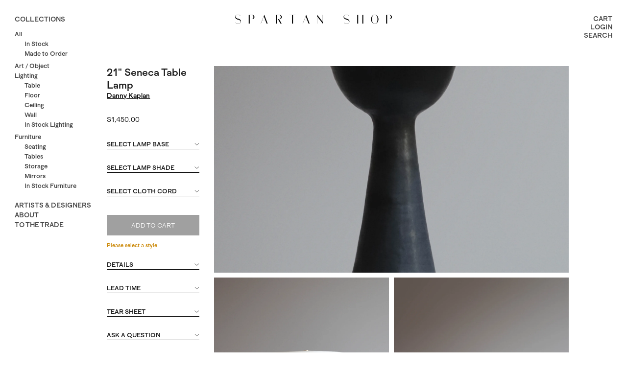

--- FILE ---
content_type: text/html; charset=utf-8
request_url: https://spartan-shop.com/collections/made-to-order/products/danny-kaplan-ceramic-seneca-table-lamp-21-version
body_size: 40725
content:
<!DOCTYPE html>
<!--[if lt IE 7 ]><html class="ie ie6" lang="en"> <![endif]-->
<!--[if IE 7 ]><html class="ie ie7" lang="en"> <![endif]-->
<!--[if IE 8 ]><html class="ie ie8" lang="en"> <![endif]-->
<!--[if (gte IE 9)|!(IE)]><!--><html lang="en"> <!--<![endif]-->
<head>

	<meta charset="utf-8" />
	<title>
	Danny Kaplan 21&quot; Seneca Table Lamp &ndash; Spartan Shop
	</title>
	
	<meta name="description" content="Handmade ceramic lamp base with oatmeal, off white (pictured) or black linen drum shade. Choice of satin &#39;anthracite&#39; black (pictured), translucent &#39;stone&#39; matte white, washy &#39;lapis&#39; blue, crackle terra sigillata &#39;terrasig&#39; white, matte &#39;ivy&#39; green, matte &#39;chestnut&#39; brown, metallic &#39;bronze&#39; or translucent &#39;agate&#39; light" />
	
	<meta name="google-site-verification" content="CZvjpm6QG6SVTMaqLOyfU6Ls8GYexi8cKePeXAUg-m4" />
	<meta name="google-site-verification" content="SWjNW9IfuBC2sIHT0G2wXCR6enQDCx1pTgtYECFBedw" />
	<meta name="viewport" content="width=device-width, initial-scale=1, maximum-scale=1">
	<link rel="canonical" href="https://spartan-shop.com/products/danny-kaplan-ceramic-seneca-table-lamp-21-version" />
	
	<link href="//spartan-shop.com/cdn/shop/t/5/assets/timber.scss.css?v=80758424194727163931738000508" rel="stylesheet" type="text/css" media="all" />
	<link href="//spartan-shop.com/cdn/shop/t/5/assets/stylesheet.scss.css?v=173760170193619586191730930082" rel="stylesheet" type="text/css" media="all" />
	<link href="//spartan-shop.com/cdn/shop/t/5/assets/font-awesome.css?v=183918910945425814811621284704" rel="stylesheet" type="text/css" media="all" />
	
	<link href="//spartan-shop.com/cdn/shop/t/5/assets/jquery.fancybox.css?v=167172721851110054781738000510" rel="stylesheet" type="text/css" media="all" />

	<!--[if IE 8 ]><link href="//spartan-shop.com/cdn/shop/t/5/assets/ie8.css?v=61335597235572435901621284788" rel="stylesheet" type="text/css" media="all" /><![endif]-->  
	<!--[if IE 7]>
	<link href="//spartan-shop.com/cdn/shop/t/5/assets/font-awesome-ie7.css?v=111952797986497000111621284704" rel="stylesheet" type="text/css" media="all" />
	<![endif]-->

	<script type="text/javascript" src="https://code.jquery.com/jquery-3.6.0.min.js"></script>
	<script src="//spartan-shop.com/cdn/shop/t/5/assets/jquery-ui.min.js?v=105591880449859010641621363264" type="text/javascript"></script>  
	<script src="//spartan-shop.com/cdn/shop/t/5/assets/theme.js?v=45167477783375218291738000499" type="text/javascript"></script> 
	<script src="//spartan-shop.com/cdn/shopifycloud/storefront/assets/themes_support/option_selection-b017cd28.js" type="text/javascript"></script>  
	<script src="//spartan-shop.com/cdn/shop/t/5/assets/handlebars.js?v=145461055731307658311621284710" type="text/javascript"></script>
	<script src="//spartan-shop.com/cdn/shop/t/5/assets/api.js?v=21623835374701226801621284687" type="text/javascript"></script>  
	<script src="//spartan-shop.com/cdn/shop/t/5/assets/select.js?v=35650943047906450611621284744" type="text/javascript"></script>  
	<script src="//spartan-shop.com/cdn/shop/t/5/assets/jquery.easing.1.3.js?v=172541285191835633401621284723" type="text/javascript"></script>
	<script src="//spartan-shop.com/cdn/shop/t/5/assets/jquery.placeholder.js?v=23817066470502801731621284728" type="text/javascript"></script>  
	<script src="//spartan-shop.com/cdn/shop/t/5/assets/modernizr.custom.js?v=45854973270124725641621284739" type="text/javascript"></script>
	<script src="//spartan-shop.com/cdn/shop/t/5/assets/jquery.fancybox.js?v=143063466156239931291621284725" type="text/javascript"></script>
	<script src="//spartan-shop.com/cdn/shop/t/5/assets/jquery.dlmenu.js?v=177472712394291676101624294788" type="text/javascript"></script>  
	<script src="//spartan-shop.com/cdn/shop/t/5/assets/jquery.flexslider.js?v=164664795546395998271642543072" type="text/javascript"></script>
	<script src="//spartan-shop.com/cdn/shop/t/5/assets/js.cookie.js?v=157282487070951765531621284730" type="text/javascript"></script>

	<script src="//spartan-shop.com/cdn/shop/t/5/assets/masonry.pkgd.min.js?v=163017865028718521601621284737" type="text/javascript"></script>
	<script src="//spartan-shop.com/cdn/shop/t/5/assets/imagesloaded.pkgd.min.js?v=58209854333173575541621284720" type="text/javascript"></script>
	<script src="//spartan-shop.com/cdn/shop/t/5/assets/jquery.mousewheel-3.0.6.pack.js?v=51647933063221024201621284727" type="text/javascript"></script>
	<script src="//spartan-shop.com/cdn/shop/t/5/assets/jquery.elevateZoom-2.5.5.min.js?v=162444044869935199291621284724" type="text/javascript"></script>

	<!--[if lt IE 9]>
	<script src="https://html5shim.googlecode.com/svn/trunk/html5.js"></script>
	<![endif]-->  
	<link rel="shortcut icon" href="//spartan-shop.com/cdn/shop/t/5/assets/favicon.png?v=35788637307692413741621284701">

	

	<script>window.performance && window.performance.mark && window.performance.mark('shopify.content_for_header.start');</script><meta id="shopify-digital-wallet" name="shopify-digital-wallet" content="/6328809/digital_wallets/dialog">
<meta name="shopify-checkout-api-token" content="9a0ae387ca64c162a747b134a97575fc">
<meta id="in-context-paypal-metadata" data-shop-id="6328809" data-venmo-supported="false" data-environment="production" data-locale="en_US" data-paypal-v4="true" data-currency="USD">
<link rel="alternate" type="application/json+oembed" href="https://spartan-shop.com/products/danny-kaplan-ceramic-seneca-table-lamp-21-version.oembed">
<script async="async" src="/checkouts/internal/preloads.js?locale=en-US"></script>
<script id="apple-pay-shop-capabilities" type="application/json">{"shopId":6328809,"countryCode":"US","currencyCode":"USD","merchantCapabilities":["supports3DS"],"merchantId":"gid:\/\/shopify\/Shop\/6328809","merchantName":"Spartan Shop","requiredBillingContactFields":["postalAddress","email","phone"],"requiredShippingContactFields":["postalAddress","email","phone"],"shippingType":"shipping","supportedNetworks":["visa","masterCard","amex"],"total":{"type":"pending","label":"Spartan Shop","amount":"1.00"},"shopifyPaymentsEnabled":true,"supportsSubscriptions":true}</script>
<script id="shopify-features" type="application/json">{"accessToken":"9a0ae387ca64c162a747b134a97575fc","betas":["rich-media-storefront-analytics"],"domain":"spartan-shop.com","predictiveSearch":true,"shopId":6328809,"locale":"en"}</script>
<script>var Shopify = Shopify || {};
Shopify.shop = "spartan-shop.myshopify.com";
Shopify.locale = "en";
Shopify.currency = {"active":"USD","rate":"1.0"};
Shopify.country = "US";
Shopify.theme = {"name":"Spartan Summer 2021","id":120302764117,"schema_name":null,"schema_version":null,"theme_store_id":623,"role":"main"};
Shopify.theme.handle = "null";
Shopify.theme.style = {"id":null,"handle":null};
Shopify.cdnHost = "spartan-shop.com/cdn";
Shopify.routes = Shopify.routes || {};
Shopify.routes.root = "/";</script>
<script type="module">!function(o){(o.Shopify=o.Shopify||{}).modules=!0}(window);</script>
<script>!function(o){function n(){var o=[];function n(){o.push(Array.prototype.slice.apply(arguments))}return n.q=o,n}var t=o.Shopify=o.Shopify||{};t.loadFeatures=n(),t.autoloadFeatures=n()}(window);</script>
<script id="shop-js-analytics" type="application/json">{"pageType":"product"}</script>
<script defer="defer" async type="module" src="//spartan-shop.com/cdn/shopifycloud/shop-js/modules/v2/client.init-shop-cart-sync_WVOgQShq.en.esm.js"></script>
<script defer="defer" async type="module" src="//spartan-shop.com/cdn/shopifycloud/shop-js/modules/v2/chunk.common_C_13GLB1.esm.js"></script>
<script defer="defer" async type="module" src="//spartan-shop.com/cdn/shopifycloud/shop-js/modules/v2/chunk.modal_CLfMGd0m.esm.js"></script>
<script type="module">
  await import("//spartan-shop.com/cdn/shopifycloud/shop-js/modules/v2/client.init-shop-cart-sync_WVOgQShq.en.esm.js");
await import("//spartan-shop.com/cdn/shopifycloud/shop-js/modules/v2/chunk.common_C_13GLB1.esm.js");
await import("//spartan-shop.com/cdn/shopifycloud/shop-js/modules/v2/chunk.modal_CLfMGd0m.esm.js");

  window.Shopify.SignInWithShop?.initShopCartSync?.({"fedCMEnabled":true,"windoidEnabled":true});

</script>
<script>(function() {
  var isLoaded = false;
  function asyncLoad() {
    if (isLoaded) return;
    isLoaded = true;
    var urls = ["https:\/\/chimpstatic.com\/mcjs-connected\/js\/users\/98b47b6afbccf189456c9f21c\/f4515c4d6fe01e3b30732be5e.js?shop=spartan-shop.myshopify.com","\/\/app.directededge.com\/minicart\/tag?shop=spartan-shop.myshopify.com","\/\/app.directededge.com\/assets\/email_cart_updater.js?shop=spartan-shop.myshopify.com","https:\/\/chimpstatic.com\/mcjs-connected\/js\/users\/98b47b6afbccf189456c9f21c\/6db581dce1c06262aaa1d1030.js?shop=spartan-shop.myshopify.com"];
    for (var i = 0; i < urls.length; i++) {
      var s = document.createElement('script');
      s.type = 'text/javascript';
      s.async = true;
      s.src = urls[i];
      var x = document.getElementsByTagName('script')[0];
      x.parentNode.insertBefore(s, x);
    }
  };
  if(window.attachEvent) {
    window.attachEvent('onload', asyncLoad);
  } else {
    window.addEventListener('load', asyncLoad, false);
  }
})();</script>
<script id="__st">var __st={"a":6328809,"offset":-28800,"reqid":"49d09efa-b4b2-41b2-b461-2631be981e72-1769693222","pageurl":"spartan-shop.com\/collections\/made-to-order\/products\/danny-kaplan-ceramic-seneca-table-lamp-21-version","u":"f66ccd9f3b39","p":"product","rtyp":"product","rid":6640445325397};</script>
<script>window.ShopifyPaypalV4VisibilityTracking = true;</script>
<script id="captcha-bootstrap">!function(){'use strict';const t='contact',e='account',n='new_comment',o=[[t,t],['blogs',n],['comments',n],[t,'customer']],c=[[e,'customer_login'],[e,'guest_login'],[e,'recover_customer_password'],[e,'create_customer']],r=t=>t.map((([t,e])=>`form[action*='/${t}']:not([data-nocaptcha='true']) input[name='form_type'][value='${e}']`)).join(','),a=t=>()=>t?[...document.querySelectorAll(t)].map((t=>t.form)):[];function s(){const t=[...o],e=r(t);return a(e)}const i='password',u='form_key',d=['recaptcha-v3-token','g-recaptcha-response','h-captcha-response',i],f=()=>{try{return window.sessionStorage}catch{return}},m='__shopify_v',_=t=>t.elements[u];function p(t,e,n=!1){try{const o=window.sessionStorage,c=JSON.parse(o.getItem(e)),{data:r}=function(t){const{data:e,action:n}=t;return t[m]||n?{data:e,action:n}:{data:t,action:n}}(c);for(const[e,n]of Object.entries(r))t.elements[e]&&(t.elements[e].value=n);n&&o.removeItem(e)}catch(o){console.error('form repopulation failed',{error:o})}}const l='form_type',E='cptcha';function T(t){t.dataset[E]=!0}const w=window,h=w.document,L='Shopify',v='ce_forms',y='captcha';let A=!1;((t,e)=>{const n=(g='f06e6c50-85a8-45c8-87d0-21a2b65856fe',I='https://cdn.shopify.com/shopifycloud/storefront-forms-hcaptcha/ce_storefront_forms_captcha_hcaptcha.v1.5.2.iife.js',D={infoText:'Protected by hCaptcha',privacyText:'Privacy',termsText:'Terms'},(t,e,n)=>{const o=w[L][v],c=o.bindForm;if(c)return c(t,g,e,D).then(n);var r;o.q.push([[t,g,e,D],n]),r=I,A||(h.body.append(Object.assign(h.createElement('script'),{id:'captcha-provider',async:!0,src:r})),A=!0)});var g,I,D;w[L]=w[L]||{},w[L][v]=w[L][v]||{},w[L][v].q=[],w[L][y]=w[L][y]||{},w[L][y].protect=function(t,e){n(t,void 0,e),T(t)},Object.freeze(w[L][y]),function(t,e,n,w,h,L){const[v,y,A,g]=function(t,e,n){const i=e?o:[],u=t?c:[],d=[...i,...u],f=r(d),m=r(i),_=r(d.filter((([t,e])=>n.includes(e))));return[a(f),a(m),a(_),s()]}(w,h,L),I=t=>{const e=t.target;return e instanceof HTMLFormElement?e:e&&e.form},D=t=>v().includes(t);t.addEventListener('submit',(t=>{const e=I(t);if(!e)return;const n=D(e)&&!e.dataset.hcaptchaBound&&!e.dataset.recaptchaBound,o=_(e),c=g().includes(e)&&(!o||!o.value);(n||c)&&t.preventDefault(),c&&!n&&(function(t){try{if(!f())return;!function(t){const e=f();if(!e)return;const n=_(t);if(!n)return;const o=n.value;o&&e.removeItem(o)}(t);const e=Array.from(Array(32),(()=>Math.random().toString(36)[2])).join('');!function(t,e){_(t)||t.append(Object.assign(document.createElement('input'),{type:'hidden',name:u})),t.elements[u].value=e}(t,e),function(t,e){const n=f();if(!n)return;const o=[...t.querySelectorAll(`input[type='${i}']`)].map((({name:t})=>t)),c=[...d,...o],r={};for(const[a,s]of new FormData(t).entries())c.includes(a)||(r[a]=s);n.setItem(e,JSON.stringify({[m]:1,action:t.action,data:r}))}(t,e)}catch(e){console.error('failed to persist form',e)}}(e),e.submit())}));const S=(t,e)=>{t&&!t.dataset[E]&&(n(t,e.some((e=>e===t))),T(t))};for(const o of['focusin','change'])t.addEventListener(o,(t=>{const e=I(t);D(e)&&S(e,y())}));const B=e.get('form_key'),M=e.get(l),P=B&&M;t.addEventListener('DOMContentLoaded',(()=>{const t=y();if(P)for(const e of t)e.elements[l].value===M&&p(e,B);[...new Set([...A(),...v().filter((t=>'true'===t.dataset.shopifyCaptcha))])].forEach((e=>S(e,t)))}))}(h,new URLSearchParams(w.location.search),n,t,e,['guest_login'])})(!0,!0)}();</script>
<script integrity="sha256-4kQ18oKyAcykRKYeNunJcIwy7WH5gtpwJnB7kiuLZ1E=" data-source-attribution="shopify.loadfeatures" defer="defer" src="//spartan-shop.com/cdn/shopifycloud/storefront/assets/storefront/load_feature-a0a9edcb.js" crossorigin="anonymous"></script>
<script data-source-attribution="shopify.dynamic_checkout.dynamic.init">var Shopify=Shopify||{};Shopify.PaymentButton=Shopify.PaymentButton||{isStorefrontPortableWallets:!0,init:function(){window.Shopify.PaymentButton.init=function(){};var t=document.createElement("script");t.src="https://spartan-shop.com/cdn/shopifycloud/portable-wallets/latest/portable-wallets.en.js",t.type="module",document.head.appendChild(t)}};
</script>
<script data-source-attribution="shopify.dynamic_checkout.buyer_consent">
  function portableWalletsHideBuyerConsent(e){var t=document.getElementById("shopify-buyer-consent"),n=document.getElementById("shopify-subscription-policy-button");t&&n&&(t.classList.add("hidden"),t.setAttribute("aria-hidden","true"),n.removeEventListener("click",e))}function portableWalletsShowBuyerConsent(e){var t=document.getElementById("shopify-buyer-consent"),n=document.getElementById("shopify-subscription-policy-button");t&&n&&(t.classList.remove("hidden"),t.removeAttribute("aria-hidden"),n.addEventListener("click",e))}window.Shopify?.PaymentButton&&(window.Shopify.PaymentButton.hideBuyerConsent=portableWalletsHideBuyerConsent,window.Shopify.PaymentButton.showBuyerConsent=portableWalletsShowBuyerConsent);
</script>
<script data-source-attribution="shopify.dynamic_checkout.cart.bootstrap">document.addEventListener("DOMContentLoaded",(function(){function t(){return document.querySelector("shopify-accelerated-checkout-cart, shopify-accelerated-checkout")}if(t())Shopify.PaymentButton.init();else{new MutationObserver((function(e,n){t()&&(Shopify.PaymentButton.init(),n.disconnect())})).observe(document.body,{childList:!0,subtree:!0})}}));
</script>
<link id="shopify-accelerated-checkout-styles" rel="stylesheet" media="screen" href="https://spartan-shop.com/cdn/shopifycloud/portable-wallets/latest/accelerated-checkout-backwards-compat.css" crossorigin="anonymous">
<style id="shopify-accelerated-checkout-cart">
        #shopify-buyer-consent {
  margin-top: 1em;
  display: inline-block;
  width: 100%;
}

#shopify-buyer-consent.hidden {
  display: none;
}

#shopify-subscription-policy-button {
  background: none;
  border: none;
  padding: 0;
  text-decoration: underline;
  font-size: inherit;
  cursor: pointer;
}

#shopify-subscription-policy-button::before {
  box-shadow: none;
}

      </style>

<script>window.performance && window.performance.mark && window.performance.mark('shopify.content_for_header.end');</script>

	
		<script type="text/javascript">
			$("#subscribe_popup").fancybox({
			  helpers: {
				overlay: {
				  locked: false
				}
			  }
			});    
		</script>
	
	
	<!-- Google Tag Manager -->
	<script>(function(w,d,s,l,i){w[l]=w[l]||[];w[l].push({'gtm.start':
	new Date().getTime(),event:'gtm.js'});var f=d.getElementsByTagName(s)[0],
	j=d.createElement(s),dl=l!='dataLayer'?'&l='+l:'';j.async=true;j.src=
	'https://www.googletagmanager.com/gtm.js?id='+i+dl;f.parentNode.insertBefore(j,f);
	})(window,document,'script','dataLayer','GTM-PDGMQ9');</script>
	<!-- End Google Tag Manager -->
<!-- BEGIN app block: shopify://apps/hulk-form-builder/blocks/app-embed/b6b8dd14-356b-4725-a4ed-77232212b3c3 --><!-- BEGIN app snippet: hulkapps-formbuilder-theme-ext --><script type="text/javascript">
  
  if (typeof window.formbuilder_customer != "object") {
        window.formbuilder_customer = {}
  }

  window.hulkFormBuilder = {
    form_data: {},
    shop_data: {"shop_kerT8hw0EofYb6cSrXdKbg":{"shop_uuid":"kerT8hw0EofYb6cSrXdKbg","shop_timezone":"America\/Los_Angeles","shop_id":68646,"shop_is_after_submit_enabled":true,"shop_shopify_plan":"Shopify","shop_shopify_domain":"spartan-shop.myshopify.com","shop_created_at":"2022-07-21T19:07:50.259Z","is_skip_metafield":false,"shop_deleted":false,"shop_disabled":false}},
    settings_data: {"shop_settings":{"shop_customise_msgs":[],"default_customise_msgs":{"is_required":"is required","thank_you":"Thank you! The form was submitted successfully.","processing":"Processing...","valid_data":"Please provide valid data","valid_email":"Provide valid email format","valid_tags":"HTML Tags are not allowed","valid_phone":"Provide valid phone number","valid_captcha":"Please provide valid captcha response","valid_url":"Provide valid URL","only_number_alloud":"Provide valid number in","number_less":"must be less than","number_more":"must be more than","image_must_less":"Image must be less than 20MB","image_number":"Images allowed","image_extension":"Invalid extension! Please provide image file","error_image_upload":"Error in image upload. Please try again.","error_file_upload":"Error in file upload. Please try again.","your_response":"Your response","error_form_submit":"Error occur.Please try again after sometime.","email_submitted":"Form with this email is already submitted","invalid_email_by_zerobounce":"The email address you entered appears to be invalid. Please check it and try again.","download_file":"Download file","card_details_invalid":"Your card details are invalid","card_details":"Card details","please_enter_card_details":"Please enter card details","card_number":"Card number","exp_mm":"Exp MM","exp_yy":"Exp YY","crd_cvc":"CVV","payment_value":"Payment amount","please_enter_payment_amount":"Please enter payment amount","address1":"Address line 1","address2":"Address line 2","city":"City","province":"Province","zipcode":"Zip code","country":"Country","blocked_domain":"This form does not accept addresses from","file_must_less":"File must be less than 20MB","file_extension":"Invalid extension! Please provide file","only_file_number_alloud":"files allowed","previous":"Previous","next":"Next","must_have_a_input":"Please enter at least one field.","please_enter_required_data":"Please enter required data","atleast_one_special_char":"Include at least one special character","atleast_one_lowercase_char":"Include at least one lowercase character","atleast_one_uppercase_char":"Include at least one uppercase character","atleast_one_number":"Include at least one number","must_have_8_chars":"Must have 8 characters long","be_between_8_and_12_chars":"Be between 8 and 12 characters long","please_select":"Please Select","phone_submitted":"Form with this phone number is already submitted","user_res_parse_error":"Error while submitting the form","valid_same_values":"values must be same","product_choice_clear_selection":"Clear Selection","picture_choice_clear_selection":"Clear Selection","remove_all_for_file_image_upload":"Remove All","invalid_file_type_for_image_upload":"You can't upload files of this type.","invalid_file_type_for_signature_upload":"You can't upload files of this type.","max_files_exceeded_for_file_upload":"You can not upload any more files.","max_files_exceeded_for_image_upload":"You can not upload any more files.","file_already_exist":"File already uploaded","max_limit_exceed":"You have added the maximum number of text fields.","cancel_upload_for_file_upload":"Cancel upload","cancel_upload_for_image_upload":"Cancel upload","cancel_upload_for_signature_upload":"Cancel upload"},"shop_blocked_domains":[]}},
    features_data: {"shop_plan_features":{"shop_plan_features":["unlimited-forms","full-design-customization","export-form-submissions","multiple-recipients-for-form-submissions","multiple-admin-notifications","enable-captcha","unlimited-file-uploads","save-submitted-form-data","set-auto-response-message","conditional-logic","form-banner","save-as-draft-facility","include-user-response-in-admin-email","disable-form-submission","mail-platform-integration","stripe-payment-integration","pre-built-templates","create-customer-account-on-shopify","google-analytics-3-by-tracking-id","facebook-pixel-id","bing-uet-pixel-id","advanced-js","advanced-css","api-available","customize-form-message","hidden-field","restrict-from-submissions-per-one-user","utm-tracking","ratings","privacy-notices","heading","paragraph","shopify-flow-trigger","domain-setup","block-domain","address","html-code","form-schedule","after-submit-script","customize-form-scrolling","on-form-submission-record-the-referrer-url","password","duplicate-the-forms","include-user-response-in-auto-responder-email","elements-add-ons","admin-and-auto-responder-email-with-tokens","email-export","premium-support","google-analytics-4-by-measurement-id","google-ads-for-tracking-conversion","validation-field","file-upload","load_form_as_popup","advanced_conditional_logic"]}},
    shop: null,
    shop_id: null,
    plan_features: null,
    validateDoubleQuotes: false,
    assets: {
      extraFunctions: "https://cdn.shopify.com/extensions/019bb5ee-ec40-7527-955d-c1b8751eb060/form-builder-by-hulkapps-50/assets/extra-functions.js",
      extraStyles: "https://cdn.shopify.com/extensions/019bb5ee-ec40-7527-955d-c1b8751eb060/form-builder-by-hulkapps-50/assets/extra-styles.css",
      bootstrapStyles: "https://cdn.shopify.com/extensions/019bb5ee-ec40-7527-955d-c1b8751eb060/form-builder-by-hulkapps-50/assets/theme-app-extension-bootstrap.css"
    },
    translations: {
      htmlTagNotAllowed: "HTML Tags are not allowed",
      sqlQueryNotAllowed: "SQL Queries are not allowed",
      doubleQuoteNotAllowed: "Double quotes are not allowed",
      vorwerkHttpWwwNotAllowed: "The words \u0026#39;http\u0026#39; and \u0026#39;www\u0026#39; are not allowed. Please remove them and try again.",
      maxTextFieldsReached: "You have added the maximum number of text fields.",
      avoidNegativeWords: "Avoid negative words: Don\u0026#39;t use negative words in your contact message.",
      customDesignOnly: "This form is for custom designs requests. For general inquiries please contact our team at info@stagheaddesigns.com",
      zerobounceApiErrorMsg: "We couldn\u0026#39;t verify your email due to a technical issue. Please try again later.",
    }

  }

  

  window.FbThemeAppExtSettingsHash = {}
  
</script><!-- END app snippet --><!-- END app block --><script src="https://cdn.shopify.com/extensions/019bb5ee-ec40-7527-955d-c1b8751eb060/form-builder-by-hulkapps-50/assets/form-builder-script.js" type="text/javascript" defer="defer"></script>
<script src="https://cdn.shopify.com/extensions/019b35a3-cff8-7eb0-85f4-edb1f960047c/avada-app-49/assets/avada-cookie.js" type="text/javascript" defer="defer"></script>
<meta property="og:image" content="https://cdn.shopify.com/s/files/1/0632/8809/products/Spartan_Shop_Danny_Kaplan_Seneca_21_Anthracite_02.jpg?v=1675982925" />
<meta property="og:image:secure_url" content="https://cdn.shopify.com/s/files/1/0632/8809/products/Spartan_Shop_Danny_Kaplan_Seneca_21_Anthracite_02.jpg?v=1675982925" />
<meta property="og:image:width" content="1707" />
<meta property="og:image:height" content="2927" />
<link href="https://monorail-edge.shopifysvc.com" rel="dns-prefetch">
<script>(function(){if ("sendBeacon" in navigator && "performance" in window) {try {var session_token_from_headers = performance.getEntriesByType('navigation')[0].serverTiming.find(x => x.name == '_s').description;} catch {var session_token_from_headers = undefined;}var session_cookie_matches = document.cookie.match(/_shopify_s=([^;]*)/);var session_token_from_cookie = session_cookie_matches && session_cookie_matches.length === 2 ? session_cookie_matches[1] : "";var session_token = session_token_from_headers || session_token_from_cookie || "";function handle_abandonment_event(e) {var entries = performance.getEntries().filter(function(entry) {return /monorail-edge.shopifysvc.com/.test(entry.name);});if (!window.abandonment_tracked && entries.length === 0) {window.abandonment_tracked = true;var currentMs = Date.now();var navigation_start = performance.timing.navigationStart;var payload = {shop_id: 6328809,url: window.location.href,navigation_start,duration: currentMs - navigation_start,session_token,page_type: "product"};window.navigator.sendBeacon("https://monorail-edge.shopifysvc.com/v1/produce", JSON.stringify({schema_id: "online_store_buyer_site_abandonment/1.1",payload: payload,metadata: {event_created_at_ms: currentMs,event_sent_at_ms: currentMs}}));}}window.addEventListener('pagehide', handle_abandonment_event);}}());</script>
<script id="web-pixels-manager-setup">(function e(e,d,r,n,o){if(void 0===o&&(o={}),!Boolean(null===(a=null===(i=window.Shopify)||void 0===i?void 0:i.analytics)||void 0===a?void 0:a.replayQueue)){var i,a;window.Shopify=window.Shopify||{};var t=window.Shopify;t.analytics=t.analytics||{};var s=t.analytics;s.replayQueue=[],s.publish=function(e,d,r){return s.replayQueue.push([e,d,r]),!0};try{self.performance.mark("wpm:start")}catch(e){}var l=function(){var e={modern:/Edge?\/(1{2}[4-9]|1[2-9]\d|[2-9]\d{2}|\d{4,})\.\d+(\.\d+|)|Firefox\/(1{2}[4-9]|1[2-9]\d|[2-9]\d{2}|\d{4,})\.\d+(\.\d+|)|Chrom(ium|e)\/(9{2}|\d{3,})\.\d+(\.\d+|)|(Maci|X1{2}).+ Version\/(15\.\d+|(1[6-9]|[2-9]\d|\d{3,})\.\d+)([,.]\d+|)( \(\w+\)|)( Mobile\/\w+|) Safari\/|Chrome.+OPR\/(9{2}|\d{3,})\.\d+\.\d+|(CPU[ +]OS|iPhone[ +]OS|CPU[ +]iPhone|CPU IPhone OS|CPU iPad OS)[ +]+(15[._]\d+|(1[6-9]|[2-9]\d|\d{3,})[._]\d+)([._]\d+|)|Android:?[ /-](13[3-9]|1[4-9]\d|[2-9]\d{2}|\d{4,})(\.\d+|)(\.\d+|)|Android.+Firefox\/(13[5-9]|1[4-9]\d|[2-9]\d{2}|\d{4,})\.\d+(\.\d+|)|Android.+Chrom(ium|e)\/(13[3-9]|1[4-9]\d|[2-9]\d{2}|\d{4,})\.\d+(\.\d+|)|SamsungBrowser\/([2-9]\d|\d{3,})\.\d+/,legacy:/Edge?\/(1[6-9]|[2-9]\d|\d{3,})\.\d+(\.\d+|)|Firefox\/(5[4-9]|[6-9]\d|\d{3,})\.\d+(\.\d+|)|Chrom(ium|e)\/(5[1-9]|[6-9]\d|\d{3,})\.\d+(\.\d+|)([\d.]+$|.*Safari\/(?![\d.]+ Edge\/[\d.]+$))|(Maci|X1{2}).+ Version\/(10\.\d+|(1[1-9]|[2-9]\d|\d{3,})\.\d+)([,.]\d+|)( \(\w+\)|)( Mobile\/\w+|) Safari\/|Chrome.+OPR\/(3[89]|[4-9]\d|\d{3,})\.\d+\.\d+|(CPU[ +]OS|iPhone[ +]OS|CPU[ +]iPhone|CPU IPhone OS|CPU iPad OS)[ +]+(10[._]\d+|(1[1-9]|[2-9]\d|\d{3,})[._]\d+)([._]\d+|)|Android:?[ /-](13[3-9]|1[4-9]\d|[2-9]\d{2}|\d{4,})(\.\d+|)(\.\d+|)|Mobile Safari.+OPR\/([89]\d|\d{3,})\.\d+\.\d+|Android.+Firefox\/(13[5-9]|1[4-9]\d|[2-9]\d{2}|\d{4,})\.\d+(\.\d+|)|Android.+Chrom(ium|e)\/(13[3-9]|1[4-9]\d|[2-9]\d{2}|\d{4,})\.\d+(\.\d+|)|Android.+(UC? ?Browser|UCWEB|U3)[ /]?(15\.([5-9]|\d{2,})|(1[6-9]|[2-9]\d|\d{3,})\.\d+)\.\d+|SamsungBrowser\/(5\.\d+|([6-9]|\d{2,})\.\d+)|Android.+MQ{2}Browser\/(14(\.(9|\d{2,})|)|(1[5-9]|[2-9]\d|\d{3,})(\.\d+|))(\.\d+|)|K[Aa][Ii]OS\/(3\.\d+|([4-9]|\d{2,})\.\d+)(\.\d+|)/},d=e.modern,r=e.legacy,n=navigator.userAgent;return n.match(d)?"modern":n.match(r)?"legacy":"unknown"}(),u="modern"===l?"modern":"legacy",c=(null!=n?n:{modern:"",legacy:""})[u],f=function(e){return[e.baseUrl,"/wpm","/b",e.hashVersion,"modern"===e.buildTarget?"m":"l",".js"].join("")}({baseUrl:d,hashVersion:r,buildTarget:u}),m=function(e){var d=e.version,r=e.bundleTarget,n=e.surface,o=e.pageUrl,i=e.monorailEndpoint;return{emit:function(e){var a=e.status,t=e.errorMsg,s=(new Date).getTime(),l=JSON.stringify({metadata:{event_sent_at_ms:s},events:[{schema_id:"web_pixels_manager_load/3.1",payload:{version:d,bundle_target:r,page_url:o,status:a,surface:n,error_msg:t},metadata:{event_created_at_ms:s}}]});if(!i)return console&&console.warn&&console.warn("[Web Pixels Manager] No Monorail endpoint provided, skipping logging."),!1;try{return self.navigator.sendBeacon.bind(self.navigator)(i,l)}catch(e){}var u=new XMLHttpRequest;try{return u.open("POST",i,!0),u.setRequestHeader("Content-Type","text/plain"),u.send(l),!0}catch(e){return console&&console.warn&&console.warn("[Web Pixels Manager] Got an unhandled error while logging to Monorail."),!1}}}}({version:r,bundleTarget:l,surface:e.surface,pageUrl:self.location.href,monorailEndpoint:e.monorailEndpoint});try{o.browserTarget=l,function(e){var d=e.src,r=e.async,n=void 0===r||r,o=e.onload,i=e.onerror,a=e.sri,t=e.scriptDataAttributes,s=void 0===t?{}:t,l=document.createElement("script"),u=document.querySelector("head"),c=document.querySelector("body");if(l.async=n,l.src=d,a&&(l.integrity=a,l.crossOrigin="anonymous"),s)for(var f in s)if(Object.prototype.hasOwnProperty.call(s,f))try{l.dataset[f]=s[f]}catch(e){}if(o&&l.addEventListener("load",o),i&&l.addEventListener("error",i),u)u.appendChild(l);else{if(!c)throw new Error("Did not find a head or body element to append the script");c.appendChild(l)}}({src:f,async:!0,onload:function(){if(!function(){var e,d;return Boolean(null===(d=null===(e=window.Shopify)||void 0===e?void 0:e.analytics)||void 0===d?void 0:d.initialized)}()){var d=window.webPixelsManager.init(e)||void 0;if(d){var r=window.Shopify.analytics;r.replayQueue.forEach((function(e){var r=e[0],n=e[1],o=e[2];d.publishCustomEvent(r,n,o)})),r.replayQueue=[],r.publish=d.publishCustomEvent,r.visitor=d.visitor,r.initialized=!0}}},onerror:function(){return m.emit({status:"failed",errorMsg:"".concat(f," has failed to load")})},sri:function(e){var d=/^sha384-[A-Za-z0-9+/=]+$/;return"string"==typeof e&&d.test(e)}(c)?c:"",scriptDataAttributes:o}),m.emit({status:"loading"})}catch(e){m.emit({status:"failed",errorMsg:(null==e?void 0:e.message)||"Unknown error"})}}})({shopId: 6328809,storefrontBaseUrl: "https://spartan-shop.com",extensionsBaseUrl: "https://extensions.shopifycdn.com/cdn/shopifycloud/web-pixels-manager",monorailEndpoint: "https://monorail-edge.shopifysvc.com/unstable/produce_batch",surface: "storefront-renderer",enabledBetaFlags: ["2dca8a86"],webPixelsConfigList: [{"id":"771653924","configuration":"{\"config\":\"{\\\"google_tag_ids\\\":[\\\"G-KFJVJQVEW9\\\",\\\"AW-745676002\\\",\\\"GT-PZSJ3KS\\\"],\\\"target_country\\\":\\\"US\\\",\\\"gtag_events\\\":[{\\\"type\\\":\\\"begin_checkout\\\",\\\"action_label\\\":[\\\"G-KFJVJQVEW9\\\",\\\"AW-745676002\\\/JRAwCIfC68QCEOK5yOMC\\\"]},{\\\"type\\\":\\\"search\\\",\\\"action_label\\\":[\\\"G-KFJVJQVEW9\\\",\\\"AW-745676002\\\/pZhhCIrC68QCEOK5yOMC\\\"]},{\\\"type\\\":\\\"view_item\\\",\\\"action_label\\\":[\\\"G-KFJVJQVEW9\\\",\\\"AW-745676002\\\/7yOTCIHC68QCEOK5yOMC\\\",\\\"MC-35Z6XEQW9X\\\"]},{\\\"type\\\":\\\"purchase\\\",\\\"action_label\\\":[\\\"G-KFJVJQVEW9\\\",\\\"AW-745676002\\\/i1HhCP7B68QCEOK5yOMC\\\",\\\"MC-35Z6XEQW9X\\\"]},{\\\"type\\\":\\\"page_view\\\",\\\"action_label\\\":[\\\"G-KFJVJQVEW9\\\",\\\"AW-745676002\\\/ZwCkCPvB68QCEOK5yOMC\\\",\\\"MC-35Z6XEQW9X\\\"]},{\\\"type\\\":\\\"add_payment_info\\\",\\\"action_label\\\":[\\\"G-KFJVJQVEW9\\\",\\\"AW-745676002\\\/UpqqCI3C68QCEOK5yOMC\\\"]},{\\\"type\\\":\\\"add_to_cart\\\",\\\"action_label\\\":[\\\"G-KFJVJQVEW9\\\",\\\"AW-745676002\\\/5-tpCITC68QCEOK5yOMC\\\"]}],\\\"enable_monitoring_mode\\\":false}\"}","eventPayloadVersion":"v1","runtimeContext":"OPEN","scriptVersion":"b2a88bafab3e21179ed38636efcd8a93","type":"APP","apiClientId":1780363,"privacyPurposes":[],"dataSharingAdjustments":{"protectedCustomerApprovalScopes":["read_customer_address","read_customer_email","read_customer_name","read_customer_personal_data","read_customer_phone"]}},{"id":"177078564","configuration":"{\"tagID\":\"2612510141009\"}","eventPayloadVersion":"v1","runtimeContext":"STRICT","scriptVersion":"18031546ee651571ed29edbe71a3550b","type":"APP","apiClientId":3009811,"privacyPurposes":["ANALYTICS","MARKETING","SALE_OF_DATA"],"dataSharingAdjustments":{"protectedCustomerApprovalScopes":["read_customer_address","read_customer_email","read_customer_name","read_customer_personal_data","read_customer_phone"]}},{"id":"shopify-app-pixel","configuration":"{}","eventPayloadVersion":"v1","runtimeContext":"STRICT","scriptVersion":"0450","apiClientId":"shopify-pixel","type":"APP","privacyPurposes":["ANALYTICS","MARKETING"]},{"id":"shopify-custom-pixel","eventPayloadVersion":"v1","runtimeContext":"LAX","scriptVersion":"0450","apiClientId":"shopify-pixel","type":"CUSTOM","privacyPurposes":["ANALYTICS","MARKETING"]}],isMerchantRequest: false,initData: {"shop":{"name":"Spartan Shop","paymentSettings":{"currencyCode":"USD"},"myshopifyDomain":"spartan-shop.myshopify.com","countryCode":"US","storefrontUrl":"https:\/\/spartan-shop.com"},"customer":null,"cart":null,"checkout":null,"productVariants":[{"price":{"amount":1450.0,"currencyCode":"USD"},"product":{"title":"Danny Kaplan 21\" Seneca Table Lamp","vendor":"Danny Kaplan","id":"6640445325397","untranslatedTitle":"Danny Kaplan 21\" Seneca Table Lamp","url":"\/products\/danny-kaplan-ceramic-seneca-table-lamp-21-version","type":"Ceramic Table Lamp"},"id":"44552797061412","image":{"src":"\/\/spartan-shop.com\/cdn\/shop\/files\/Spartan_Shop_Danny_Kaplan.heic?v=1767977821"},"sku":"13 - 15 WEEKS","title":"Anthracite Black \/ Oatmeal \/ Black","untranslatedTitle":"Anthracite Black \/ Oatmeal \/ Black"},{"price":{"amount":1450.0,"currencyCode":"USD"},"product":{"title":"Danny Kaplan 21\" Seneca Table Lamp","vendor":"Danny Kaplan","id":"6640445325397","untranslatedTitle":"Danny Kaplan 21\" Seneca Table Lamp","url":"\/products\/danny-kaplan-ceramic-seneca-table-lamp-21-version","type":"Ceramic Table Lamp"},"id":"44552797094180","image":{"src":"\/\/spartan-shop.com\/cdn\/shop\/files\/Spartan_Shop_Danny_Kaplan.heic?v=1767977821"},"sku":"13 - 15 WEEKS","title":"Anthracite Black \/ Oatmeal \/ Beige","untranslatedTitle":"Anthracite Black \/ Oatmeal \/ Beige"},{"price":{"amount":1450.0,"currencyCode":"USD"},"product":{"title":"Danny Kaplan 21\" Seneca Table Lamp","vendor":"Danny Kaplan","id":"6640445325397","untranslatedTitle":"Danny Kaplan 21\" Seneca Table Lamp","url":"\/products\/danny-kaplan-ceramic-seneca-table-lamp-21-version","type":"Ceramic Table Lamp"},"id":"39579802697813","image":{"src":"\/\/spartan-shop.com\/cdn\/shop\/files\/Spartan_Shop_Danny_Kaplan.heic?v=1767977821"},"sku":"13 - 15 WEEKS","title":"Anthracite Black \/ Off White \/ Black","untranslatedTitle":"Anthracite Black \/ Off White \/ Black"},{"price":{"amount":1450.0,"currencyCode":"USD"},"product":{"title":"Danny Kaplan 21\" Seneca Table Lamp","vendor":"Danny Kaplan","id":"6640445325397","untranslatedTitle":"Danny Kaplan 21\" Seneca Table Lamp","url":"\/products\/danny-kaplan-ceramic-seneca-table-lamp-21-version","type":"Ceramic Table Lamp"},"id":"39579802730581","image":{"src":"\/\/spartan-shop.com\/cdn\/shop\/files\/Spartan_Shop_Danny_Kaplan.heic?v=1767977821"},"sku":"13 - 15 WEEKS","title":"Anthracite Black \/ Off White \/ Beige","untranslatedTitle":"Anthracite Black \/ Off White \/ Beige"},{"price":{"amount":1450.0,"currencyCode":"USD"},"product":{"title":"Danny Kaplan 21\" Seneca Table Lamp","vendor":"Danny Kaplan","id":"6640445325397","untranslatedTitle":"Danny Kaplan 21\" Seneca Table Lamp","url":"\/products\/danny-kaplan-ceramic-seneca-table-lamp-21-version","type":"Ceramic Table Lamp"},"id":"39579802632277","image":{"src":"\/\/spartan-shop.com\/cdn\/shop\/files\/Spartan_Shop_Danny_Kaplan.heic?v=1767977821"},"sku":"13 - 15 WEEKS","title":"Anthracite Black \/ Black \/ Black","untranslatedTitle":"Anthracite Black \/ Black \/ Black"},{"price":{"amount":1450.0,"currencyCode":"USD"},"product":{"title":"Danny Kaplan 21\" Seneca Table Lamp","vendor":"Danny Kaplan","id":"6640445325397","untranslatedTitle":"Danny Kaplan 21\" Seneca Table Lamp","url":"\/products\/danny-kaplan-ceramic-seneca-table-lamp-21-version","type":"Ceramic Table Lamp"},"id":"39579802665045","image":{"src":"\/\/spartan-shop.com\/cdn\/shop\/files\/Spartan_Shop_Danny_Kaplan.heic?v=1767977821"},"sku":"13 - 15 WEEKS","title":"Anthracite Black \/ Black \/ Beige","untranslatedTitle":"Anthracite Black \/ Black \/ Beige"},{"price":{"amount":1450.0,"currencyCode":"USD"},"product":{"title":"Danny Kaplan 21\" Seneca Table Lamp","vendor":"Danny Kaplan","id":"6640445325397","untranslatedTitle":"Danny Kaplan 21\" Seneca Table Lamp","url":"\/products\/danny-kaplan-ceramic-seneca-table-lamp-21-version","type":"Ceramic Table Lamp"},"id":"44552797126948","image":{"src":"\/\/spartan-shop.com\/cdn\/shop\/files\/Spartan_Shop_Danny_Kaplan_Stone_White.heic?v=1767977821"},"sku":"13 - 15 WEEKS","title":"Stone White \/ Oatmeal \/ Black","untranslatedTitle":"Stone White \/ Oatmeal \/ Black"},{"price":{"amount":1450.0,"currencyCode":"USD"},"product":{"title":"Danny Kaplan 21\" Seneca Table Lamp","vendor":"Danny Kaplan","id":"6640445325397","untranslatedTitle":"Danny Kaplan 21\" Seneca Table Lamp","url":"\/products\/danny-kaplan-ceramic-seneca-table-lamp-21-version","type":"Ceramic Table Lamp"},"id":"44552797159716","image":{"src":"\/\/spartan-shop.com\/cdn\/shop\/files\/Spartan_Shop_Danny_Kaplan_Stone_White.heic?v=1767977821"},"sku":"13 - 15 WEEKS","title":"Stone White \/ Oatmeal \/ Beige","untranslatedTitle":"Stone White \/ Oatmeal \/ Beige"},{"price":{"amount":1450.0,"currencyCode":"USD"},"product":{"title":"Danny Kaplan 21\" Seneca Table Lamp","vendor":"Danny Kaplan","id":"6640445325397","untranslatedTitle":"Danny Kaplan 21\" Seneca Table Lamp","url":"\/products\/danny-kaplan-ceramic-seneca-table-lamp-21-version","type":"Ceramic Table Lamp"},"id":"39579802828885","image":{"src":"\/\/spartan-shop.com\/cdn\/shop\/files\/Spartan_Shop_Danny_Kaplan_Stone_White.heic?v=1767977821"},"sku":"13 - 15 WEEKS","title":"Stone White \/ Off White \/ Black","untranslatedTitle":"Stone White \/ Off White \/ Black"},{"price":{"amount":1450.0,"currencyCode":"USD"},"product":{"title":"Danny Kaplan 21\" Seneca Table Lamp","vendor":"Danny Kaplan","id":"6640445325397","untranslatedTitle":"Danny Kaplan 21\" Seneca Table Lamp","url":"\/products\/danny-kaplan-ceramic-seneca-table-lamp-21-version","type":"Ceramic Table Lamp"},"id":"39579802861653","image":{"src":"\/\/spartan-shop.com\/cdn\/shop\/files\/Spartan_Shop_Danny_Kaplan_Stone_White.heic?v=1767977821"},"sku":"13 - 15 WEEKS","title":"Stone White \/ Off White \/ Beige","untranslatedTitle":"Stone White \/ Off White \/ Beige"},{"price":{"amount":1450.0,"currencyCode":"USD"},"product":{"title":"Danny Kaplan 21\" Seneca Table Lamp","vendor":"Danny Kaplan","id":"6640445325397","untranslatedTitle":"Danny Kaplan 21\" Seneca Table Lamp","url":"\/products\/danny-kaplan-ceramic-seneca-table-lamp-21-version","type":"Ceramic Table Lamp"},"id":"39579802763349","image":{"src":"\/\/spartan-shop.com\/cdn\/shop\/files\/Spartan_Shop_Danny_Kaplan_Stone_White.heic?v=1767977821"},"sku":"13 - 15 WEEKS","title":"Stone White \/ Black \/ Black","untranslatedTitle":"Stone White \/ Black \/ Black"},{"price":{"amount":1450.0,"currencyCode":"USD"},"product":{"title":"Danny Kaplan 21\" Seneca Table Lamp","vendor":"Danny Kaplan","id":"6640445325397","untranslatedTitle":"Danny Kaplan 21\" Seneca Table Lamp","url":"\/products\/danny-kaplan-ceramic-seneca-table-lamp-21-version","type":"Ceramic Table Lamp"},"id":"39579802796117","image":{"src":"\/\/spartan-shop.com\/cdn\/shop\/files\/Spartan_Shop_Danny_Kaplan_Stone_White.heic?v=1767977821"},"sku":"13 - 15 WEEKS","title":"Stone White \/ Black \/ Beige","untranslatedTitle":"Stone White \/ Black \/ Beige"},{"price":{"amount":1450.0,"currencyCode":"USD"},"product":{"title":"Danny Kaplan 21\" Seneca Table Lamp","vendor":"Danny Kaplan","id":"6640445325397","untranslatedTitle":"Danny Kaplan 21\" Seneca Table Lamp","url":"\/products\/danny-kaplan-ceramic-seneca-table-lamp-21-version","type":"Ceramic Table Lamp"},"id":"44552797192484","image":{"src":"\/\/spartan-shop.com\/cdn\/shop\/files\/Spartan_Shop_Danny_Kaplan_Lapis_Blue.heic?v=1767977821"},"sku":"13 - 15 WEEKS","title":"Lapis Blue \/ Oatmeal \/ Black","untranslatedTitle":"Lapis Blue \/ Oatmeal \/ Black"},{"price":{"amount":1450.0,"currencyCode":"USD"},"product":{"title":"Danny Kaplan 21\" Seneca Table Lamp","vendor":"Danny Kaplan","id":"6640445325397","untranslatedTitle":"Danny Kaplan 21\" Seneca Table Lamp","url":"\/products\/danny-kaplan-ceramic-seneca-table-lamp-21-version","type":"Ceramic Table Lamp"},"id":"44552797225252","image":{"src":"\/\/spartan-shop.com\/cdn\/shop\/files\/Spartan_Shop_Danny_Kaplan_Lapis_Blue.heic?v=1767977821"},"sku":"13 - 15 WEEKS","title":"Lapis Blue \/ Oatmeal \/ Beige","untranslatedTitle":"Lapis Blue \/ Oatmeal \/ Beige"},{"price":{"amount":1450.0,"currencyCode":"USD"},"product":{"title":"Danny Kaplan 21\" Seneca Table Lamp","vendor":"Danny Kaplan","id":"6640445325397","untranslatedTitle":"Danny Kaplan 21\" Seneca Table Lamp","url":"\/products\/danny-kaplan-ceramic-seneca-table-lamp-21-version","type":"Ceramic Table Lamp"},"id":"39898217644117","image":{"src":"\/\/spartan-shop.com\/cdn\/shop\/files\/Spartan_Shop_Danny_Kaplan_Lapis_Blue.heic?v=1767977821"},"sku":"13 - 15 WEEKS","title":"Lapis Blue \/ Off White \/ Black","untranslatedTitle":"Lapis Blue \/ Off White \/ Black"},{"price":{"amount":1450.0,"currencyCode":"USD"},"product":{"title":"Danny Kaplan 21\" Seneca Table Lamp","vendor":"Danny Kaplan","id":"6640445325397","untranslatedTitle":"Danny Kaplan 21\" Seneca Table Lamp","url":"\/products\/danny-kaplan-ceramic-seneca-table-lamp-21-version","type":"Ceramic Table Lamp"},"id":"39898217676885","image":{"src":"\/\/spartan-shop.com\/cdn\/shop\/files\/Spartan_Shop_Danny_Kaplan_Lapis_Blue.heic?v=1767977821"},"sku":"13 - 15 WEEKS","title":"Lapis Blue \/ Off White \/ Beige","untranslatedTitle":"Lapis Blue \/ Off White \/ Beige"},{"price":{"amount":1450.0,"currencyCode":"USD"},"product":{"title":"Danny Kaplan 21\" Seneca Table Lamp","vendor":"Danny Kaplan","id":"6640445325397","untranslatedTitle":"Danny Kaplan 21\" Seneca Table Lamp","url":"\/products\/danny-kaplan-ceramic-seneca-table-lamp-21-version","type":"Ceramic Table Lamp"},"id":"39898217578581","image":{"src":"\/\/spartan-shop.com\/cdn\/shop\/files\/Spartan_Shop_Danny_Kaplan_Lapis_Blue.heic?v=1767977821"},"sku":"13 - 15 WEEKS","title":"Lapis Blue \/ Black \/ Black","untranslatedTitle":"Lapis Blue \/ Black \/ Black"},{"price":{"amount":1450.0,"currencyCode":"USD"},"product":{"title":"Danny Kaplan 21\" Seneca Table Lamp","vendor":"Danny Kaplan","id":"6640445325397","untranslatedTitle":"Danny Kaplan 21\" Seneca Table Lamp","url":"\/products\/danny-kaplan-ceramic-seneca-table-lamp-21-version","type":"Ceramic Table Lamp"},"id":"39898217611349","image":{"src":"\/\/spartan-shop.com\/cdn\/shop\/files\/Spartan_Shop_Danny_Kaplan_Lapis_Blue.heic?v=1767977821"},"sku":"13 - 15 WEEKS","title":"Lapis Blue \/ Black \/ Beige","untranslatedTitle":"Lapis Blue \/ Black \/ Beige"},{"price":{"amount":1450.0,"currencyCode":"USD"},"product":{"title":"Danny Kaplan 21\" Seneca Table Lamp","vendor":"Danny Kaplan","id":"6640445325397","untranslatedTitle":"Danny Kaplan 21\" Seneca Table Lamp","url":"\/products\/danny-kaplan-ceramic-seneca-table-lamp-21-version","type":"Ceramic Table Lamp"},"id":"44552797258020","image":{"src":"\/\/spartan-shop.com\/cdn\/shop\/files\/Spartan_Shop_Danny_Kaplan_Terrasig_White.heic?v=1767977821"},"sku":"13 - 15 WEEKS","title":"Terrasig White \/ Oatmeal \/ Black","untranslatedTitle":"Terrasig White \/ Oatmeal \/ Black"},{"price":{"amount":1450.0,"currencyCode":"USD"},"product":{"title":"Danny Kaplan 21\" Seneca Table Lamp","vendor":"Danny Kaplan","id":"6640445325397","untranslatedTitle":"Danny Kaplan 21\" Seneca Table Lamp","url":"\/products\/danny-kaplan-ceramic-seneca-table-lamp-21-version","type":"Ceramic Table Lamp"},"id":"44552797290788","image":{"src":"\/\/spartan-shop.com\/cdn\/shop\/files\/Spartan_Shop_Danny_Kaplan_Terrasig_White.heic?v=1767977821"},"sku":"13 - 15 WEEKS","title":"Terrasig White \/ Oatmeal \/ Beige","untranslatedTitle":"Terrasig White \/ Oatmeal \/ Beige"},{"price":{"amount":1450.0,"currencyCode":"USD"},"product":{"title":"Danny Kaplan 21\" Seneca Table Lamp","vendor":"Danny Kaplan","id":"6640445325397","untranslatedTitle":"Danny Kaplan 21\" Seneca Table Lamp","url":"\/products\/danny-kaplan-ceramic-seneca-table-lamp-21-version","type":"Ceramic Table Lamp"},"id":"39898217775189","image":{"src":"\/\/spartan-shop.com\/cdn\/shop\/files\/Spartan_Shop_Danny_Kaplan_Terrasig_White.heic?v=1767977821"},"sku":"13 - 15 WEEKS","title":"Terrasig White \/ Off White \/ Black","untranslatedTitle":"Terrasig White \/ Off White \/ Black"},{"price":{"amount":1450.0,"currencyCode":"USD"},"product":{"title":"Danny Kaplan 21\" Seneca Table Lamp","vendor":"Danny Kaplan","id":"6640445325397","untranslatedTitle":"Danny Kaplan 21\" Seneca Table Lamp","url":"\/products\/danny-kaplan-ceramic-seneca-table-lamp-21-version","type":"Ceramic Table Lamp"},"id":"39898217807957","image":{"src":"\/\/spartan-shop.com\/cdn\/shop\/files\/Spartan_Shop_Danny_Kaplan_Terrasig_White.heic?v=1767977821"},"sku":"13 - 15 WEEKS","title":"Terrasig White \/ Off White \/ Beige","untranslatedTitle":"Terrasig White \/ Off White \/ Beige"},{"price":{"amount":1450.0,"currencyCode":"USD"},"product":{"title":"Danny Kaplan 21\" Seneca Table Lamp","vendor":"Danny Kaplan","id":"6640445325397","untranslatedTitle":"Danny Kaplan 21\" Seneca Table Lamp","url":"\/products\/danny-kaplan-ceramic-seneca-table-lamp-21-version","type":"Ceramic Table Lamp"},"id":"39898217709653","image":{"src":"\/\/spartan-shop.com\/cdn\/shop\/files\/Spartan_Shop_Danny_Kaplan_Terrasig_White.heic?v=1767977821"},"sku":"13 - 15 WEEKS","title":"Terrasig White \/ Black \/ Black","untranslatedTitle":"Terrasig White \/ Black \/ Black"},{"price":{"amount":1450.0,"currencyCode":"USD"},"product":{"title":"Danny Kaplan 21\" Seneca Table Lamp","vendor":"Danny Kaplan","id":"6640445325397","untranslatedTitle":"Danny Kaplan 21\" Seneca Table Lamp","url":"\/products\/danny-kaplan-ceramic-seneca-table-lamp-21-version","type":"Ceramic Table Lamp"},"id":"39898217742421","image":{"src":"\/\/spartan-shop.com\/cdn\/shop\/files\/Spartan_Shop_Danny_Kaplan_Terrasig_White.heic?v=1767977821"},"sku":"13 - 15 WEEKS","title":"Terrasig White \/ Black \/ Beige","untranslatedTitle":"Terrasig White \/ Black \/ Beige"},{"price":{"amount":1450.0,"currencyCode":"USD"},"product":{"title":"Danny Kaplan 21\" Seneca Table Lamp","vendor":"Danny Kaplan","id":"6640445325397","untranslatedTitle":"Danny Kaplan 21\" Seneca Table Lamp","url":"\/products\/danny-kaplan-ceramic-seneca-table-lamp-21-version","type":"Ceramic Table Lamp"},"id":"44552797323556","image":{"src":"\/\/spartan-shop.com\/cdn\/shop\/files\/Spartan_Shop_Danny_Kaplan_Ivy_Green.heic?v=1767977821"},"sku":"13 - 15 WEEKS","title":"Ivy Green \/ Oatmeal \/ Black","untranslatedTitle":"Ivy Green \/ Oatmeal \/ Black"},{"price":{"amount":1450.0,"currencyCode":"USD"},"product":{"title":"Danny Kaplan 21\" Seneca Table Lamp","vendor":"Danny Kaplan","id":"6640445325397","untranslatedTitle":"Danny Kaplan 21\" Seneca Table Lamp","url":"\/products\/danny-kaplan-ceramic-seneca-table-lamp-21-version","type":"Ceramic Table Lamp"},"id":"44552797389092","image":{"src":"\/\/spartan-shop.com\/cdn\/shop\/files\/Spartan_Shop_Danny_Kaplan_Ivy_Green.heic?v=1767977821"},"sku":"13 - 15 WEEKS","title":"Ivy Green \/ Oatmeal \/ Beige","untranslatedTitle":"Ivy Green \/ Oatmeal \/ Beige"},{"price":{"amount":1450.0,"currencyCode":"USD"},"product":{"title":"Danny Kaplan 21\" Seneca Table Lamp","vendor":"Danny Kaplan","id":"6640445325397","untranslatedTitle":"Danny Kaplan 21\" Seneca Table Lamp","url":"\/products\/danny-kaplan-ceramic-seneca-table-lamp-21-version","type":"Ceramic Table Lamp"},"id":"40102166921301","image":{"src":"\/\/spartan-shop.com\/cdn\/shop\/files\/Spartan_Shop_Danny_Kaplan_Ivy_Green.heic?v=1767977821"},"sku":"13 - 15 WEEKS","title":"Ivy Green \/ Off White \/ Black","untranslatedTitle":"Ivy Green \/ Off White \/ Black"},{"price":{"amount":1450.0,"currencyCode":"USD"},"product":{"title":"Danny Kaplan 21\" Seneca Table Lamp","vendor":"Danny Kaplan","id":"6640445325397","untranslatedTitle":"Danny Kaplan 21\" Seneca Table Lamp","url":"\/products\/danny-kaplan-ceramic-seneca-table-lamp-21-version","type":"Ceramic Table Lamp"},"id":"40102166954069","image":{"src":"\/\/spartan-shop.com\/cdn\/shop\/files\/Spartan_Shop_Danny_Kaplan_Ivy_Green.heic?v=1767977821"},"sku":"13 - 15 WEEKS","title":"Ivy Green \/ Off White \/ Beige","untranslatedTitle":"Ivy Green \/ Off White \/ Beige"},{"price":{"amount":1450.0,"currencyCode":"USD"},"product":{"title":"Danny Kaplan 21\" Seneca Table Lamp","vendor":"Danny Kaplan","id":"6640445325397","untranslatedTitle":"Danny Kaplan 21\" Seneca Table Lamp","url":"\/products\/danny-kaplan-ceramic-seneca-table-lamp-21-version","type":"Ceramic Table Lamp"},"id":"40102166855765","image":{"src":"\/\/spartan-shop.com\/cdn\/shop\/files\/Spartan_Shop_Danny_Kaplan_Ivy_Green.heic?v=1767977821"},"sku":"13 - 15 WEEKS","title":"Ivy Green \/ Black \/ Black","untranslatedTitle":"Ivy Green \/ Black \/ Black"},{"price":{"amount":1450.0,"currencyCode":"USD"},"product":{"title":"Danny Kaplan 21\" Seneca Table Lamp","vendor":"Danny Kaplan","id":"6640445325397","untranslatedTitle":"Danny Kaplan 21\" Seneca Table Lamp","url":"\/products\/danny-kaplan-ceramic-seneca-table-lamp-21-version","type":"Ceramic Table Lamp"},"id":"40102166888533","image":{"src":"\/\/spartan-shop.com\/cdn\/shop\/files\/Spartan_Shop_Danny_Kaplan_Ivy_Green.heic?v=1767977821"},"sku":"13 - 15 WEEKS","title":"Ivy Green \/ Black \/ Beige","untranslatedTitle":"Ivy Green \/ Black \/ Beige"},{"price":{"amount":1450.0,"currencyCode":"USD"},"product":{"title":"Danny Kaplan 21\" Seneca Table Lamp","vendor":"Danny Kaplan","id":"6640445325397","untranslatedTitle":"Danny Kaplan 21\" Seneca Table Lamp","url":"\/products\/danny-kaplan-ceramic-seneca-table-lamp-21-version","type":"Ceramic Table Lamp"},"id":"44552797421860","image":{"src":"\/\/spartan-shop.com\/cdn\/shop\/files\/Spartan_Shop_Danny_Kaplan_Chestnut_Brown.heic?v=1767977821"},"sku":"13 - 15 WEEKS","title":"Chestnut Brown \/ Oatmeal \/ Black","untranslatedTitle":"Chestnut Brown \/ Oatmeal \/ Black"},{"price":{"amount":1450.0,"currencyCode":"USD"},"product":{"title":"Danny Kaplan 21\" Seneca Table Lamp","vendor":"Danny Kaplan","id":"6640445325397","untranslatedTitle":"Danny Kaplan 21\" Seneca Table Lamp","url":"\/products\/danny-kaplan-ceramic-seneca-table-lamp-21-version","type":"Ceramic Table Lamp"},"id":"44552797454628","image":{"src":"\/\/spartan-shop.com\/cdn\/shop\/files\/Spartan_Shop_Danny_Kaplan_Chestnut_Brown.heic?v=1767977821"},"sku":"13 - 15 WEEKS","title":"Chestnut Brown \/ Oatmeal \/ Beige","untranslatedTitle":"Chestnut Brown \/ Oatmeal \/ Beige"},{"price":{"amount":1450.0,"currencyCode":"USD"},"product":{"title":"Danny Kaplan 21\" Seneca Table Lamp","vendor":"Danny Kaplan","id":"6640445325397","untranslatedTitle":"Danny Kaplan 21\" Seneca Table Lamp","url":"\/products\/danny-kaplan-ceramic-seneca-table-lamp-21-version","type":"Ceramic Table Lamp"},"id":"40102167052373","image":{"src":"\/\/spartan-shop.com\/cdn\/shop\/files\/Spartan_Shop_Danny_Kaplan_Chestnut_Brown.heic?v=1767977821"},"sku":"13 - 15 WEEKS","title":"Chestnut Brown \/ Off White \/ Black","untranslatedTitle":"Chestnut Brown \/ Off White \/ Black"},{"price":{"amount":1450.0,"currencyCode":"USD"},"product":{"title":"Danny Kaplan 21\" Seneca Table Lamp","vendor":"Danny Kaplan","id":"6640445325397","untranslatedTitle":"Danny Kaplan 21\" Seneca Table Lamp","url":"\/products\/danny-kaplan-ceramic-seneca-table-lamp-21-version","type":"Ceramic Table Lamp"},"id":"40102167085141","image":{"src":"\/\/spartan-shop.com\/cdn\/shop\/files\/Spartan_Shop_Danny_Kaplan_Chestnut_Brown.heic?v=1767977821"},"sku":"13 - 15 WEEKS","title":"Chestnut Brown \/ Off White \/ Beige","untranslatedTitle":"Chestnut Brown \/ Off White \/ Beige"},{"price":{"amount":1450.0,"currencyCode":"USD"},"product":{"title":"Danny Kaplan 21\" Seneca Table Lamp","vendor":"Danny Kaplan","id":"6640445325397","untranslatedTitle":"Danny Kaplan 21\" Seneca Table Lamp","url":"\/products\/danny-kaplan-ceramic-seneca-table-lamp-21-version","type":"Ceramic Table Lamp"},"id":"40102166986837","image":{"src":"\/\/spartan-shop.com\/cdn\/shop\/files\/Spartan_Shop_Danny_Kaplan_Chestnut_Brown.heic?v=1767977821"},"sku":"13 - 15 WEEKS","title":"Chestnut Brown \/ Black \/ Black","untranslatedTitle":"Chestnut Brown \/ Black \/ Black"},{"price":{"amount":1450.0,"currencyCode":"USD"},"product":{"title":"Danny Kaplan 21\" Seneca Table Lamp","vendor":"Danny Kaplan","id":"6640445325397","untranslatedTitle":"Danny Kaplan 21\" Seneca Table Lamp","url":"\/products\/danny-kaplan-ceramic-seneca-table-lamp-21-version","type":"Ceramic Table Lamp"},"id":"40102167019605","image":{"src":"\/\/spartan-shop.com\/cdn\/shop\/files\/Spartan_Shop_Danny_Kaplan_Chestnut_Brown.heic?v=1767977821"},"sku":"13 - 15 WEEKS","title":"Chestnut Brown \/ Black \/ Beige","untranslatedTitle":"Chestnut Brown \/ Black \/ Beige"},{"price":{"amount":1450.0,"currencyCode":"USD"},"product":{"title":"Danny Kaplan 21\" Seneca Table Lamp","vendor":"Danny Kaplan","id":"6640445325397","untranslatedTitle":"Danny Kaplan 21\" Seneca Table Lamp","url":"\/products\/danny-kaplan-ceramic-seneca-table-lamp-21-version","type":"Ceramic Table Lamp"},"id":"47968360235300","image":{"src":"\/\/spartan-shop.com\/cdn\/shop\/files\/Spartan_Shop_Danny_Kaplan_Bronze.heic?v=1767977821"},"sku":"13 - 15 WEEKS","title":"Bronze \/ Oatmeal \/ Black","untranslatedTitle":"Bronze \/ Oatmeal \/ Black"},{"price":{"amount":1450.0,"currencyCode":"USD"},"product":{"title":"Danny Kaplan 21\" Seneca Table Lamp","vendor":"Danny Kaplan","id":"6640445325397","untranslatedTitle":"Danny Kaplan 21\" Seneca Table Lamp","url":"\/products\/danny-kaplan-ceramic-seneca-table-lamp-21-version","type":"Ceramic Table Lamp"},"id":"47968360268068","image":{"src":"\/\/spartan-shop.com\/cdn\/shop\/files\/Spartan_Shop_Danny_Kaplan_Bronze.heic?v=1767977821"},"sku":"13 - 15 WEEKS","title":"Bronze \/ Oatmeal \/ Beige","untranslatedTitle":"Bronze \/ Oatmeal \/ Beige"},{"price":{"amount":1450.0,"currencyCode":"USD"},"product":{"title":"Danny Kaplan 21\" Seneca Table Lamp","vendor":"Danny Kaplan","id":"6640445325397","untranslatedTitle":"Danny Kaplan 21\" Seneca Table Lamp","url":"\/products\/danny-kaplan-ceramic-seneca-table-lamp-21-version","type":"Ceramic Table Lamp"},"id":"47968360300836","image":{"src":"\/\/spartan-shop.com\/cdn\/shop\/files\/Spartan_Shop_Danny_Kaplan_Bronze.heic?v=1767977821"},"sku":"13 - 15 WEEKS","title":"Bronze \/ Off White \/ Black","untranslatedTitle":"Bronze \/ Off White \/ Black"},{"price":{"amount":1450.0,"currencyCode":"USD"},"product":{"title":"Danny Kaplan 21\" Seneca Table Lamp","vendor":"Danny Kaplan","id":"6640445325397","untranslatedTitle":"Danny Kaplan 21\" Seneca Table Lamp","url":"\/products\/danny-kaplan-ceramic-seneca-table-lamp-21-version","type":"Ceramic Table Lamp"},"id":"47968360333604","image":{"src":"\/\/spartan-shop.com\/cdn\/shop\/files\/Spartan_Shop_Danny_Kaplan_Bronze.heic?v=1767977821"},"sku":"13 - 15 WEEKS","title":"Bronze \/ Off White \/ Beige","untranslatedTitle":"Bronze \/ Off White \/ Beige"},{"price":{"amount":1450.0,"currencyCode":"USD"},"product":{"title":"Danny Kaplan 21\" Seneca Table Lamp","vendor":"Danny Kaplan","id":"6640445325397","untranslatedTitle":"Danny Kaplan 21\" Seneca Table Lamp","url":"\/products\/danny-kaplan-ceramic-seneca-table-lamp-21-version","type":"Ceramic Table Lamp"},"id":"47968360366372","image":{"src":"\/\/spartan-shop.com\/cdn\/shop\/files\/Spartan_Shop_Danny_Kaplan_Bronze.heic?v=1767977821"},"sku":"13 - 15 WEEKS","title":"Bronze \/ Black \/ Black","untranslatedTitle":"Bronze \/ Black \/ Black"},{"price":{"amount":1450.0,"currencyCode":"USD"},"product":{"title":"Danny Kaplan 21\" Seneca Table Lamp","vendor":"Danny Kaplan","id":"6640445325397","untranslatedTitle":"Danny Kaplan 21\" Seneca Table Lamp","url":"\/products\/danny-kaplan-ceramic-seneca-table-lamp-21-version","type":"Ceramic Table Lamp"},"id":"47968360399140","image":{"src":"\/\/spartan-shop.com\/cdn\/shop\/files\/Spartan_Shop_Danny_Kaplan_Bronze.heic?v=1767977821"},"sku":"13 - 15 WEEKS","title":"Bronze \/ Black \/ Beige","untranslatedTitle":"Bronze \/ Black \/ Beige"},{"price":{"amount":1450.0,"currencyCode":"USD"},"product":{"title":"Danny Kaplan 21\" Seneca Table Lamp","vendor":"Danny Kaplan","id":"6640445325397","untranslatedTitle":"Danny Kaplan 21\" Seneca Table Lamp","url":"\/products\/danny-kaplan-ceramic-seneca-table-lamp-21-version","type":"Ceramic Table Lamp"},"id":"50423835459876","image":{"src":"\/\/spartan-shop.com\/cdn\/shop\/files\/Spartan_Shop_Danny_Kaplan_Agate_Blue.heic?v=1767977821"},"sku":"13 - 15 WEEKS","title":"Agate Blue \/ Oatmeal \/ Black","untranslatedTitle":"Agate Blue \/ Oatmeal \/ Black"},{"price":{"amount":1450.0,"currencyCode":"USD"},"product":{"title":"Danny Kaplan 21\" Seneca Table Lamp","vendor":"Danny Kaplan","id":"6640445325397","untranslatedTitle":"Danny Kaplan 21\" Seneca Table Lamp","url":"\/products\/danny-kaplan-ceramic-seneca-table-lamp-21-version","type":"Ceramic Table Lamp"},"id":"50423835492644","image":{"src":"\/\/spartan-shop.com\/cdn\/shop\/files\/Spartan_Shop_Danny_Kaplan_Agate_Blue.heic?v=1767977821"},"sku":"13 - 15 WEEKS","title":"Agate Blue \/ Oatmeal \/ Beige","untranslatedTitle":"Agate Blue \/ Oatmeal \/ Beige"},{"price":{"amount":1450.0,"currencyCode":"USD"},"product":{"title":"Danny Kaplan 21\" Seneca Table Lamp","vendor":"Danny Kaplan","id":"6640445325397","untranslatedTitle":"Danny Kaplan 21\" Seneca Table Lamp","url":"\/products\/danny-kaplan-ceramic-seneca-table-lamp-21-version","type":"Ceramic Table Lamp"},"id":"50423835525412","image":{"src":"\/\/spartan-shop.com\/cdn\/shop\/files\/Spartan_Shop_Danny_Kaplan_Agate_Blue.heic?v=1767977821"},"sku":"13 - 15 WEEKS","title":"Agate Blue \/ Off White \/ Black","untranslatedTitle":"Agate Blue \/ Off White \/ Black"},{"price":{"amount":1450.0,"currencyCode":"USD"},"product":{"title":"Danny Kaplan 21\" Seneca Table Lamp","vendor":"Danny Kaplan","id":"6640445325397","untranslatedTitle":"Danny Kaplan 21\" Seneca Table Lamp","url":"\/products\/danny-kaplan-ceramic-seneca-table-lamp-21-version","type":"Ceramic Table Lamp"},"id":"50423835558180","image":{"src":"\/\/spartan-shop.com\/cdn\/shop\/files\/Spartan_Shop_Danny_Kaplan_Agate_Blue.heic?v=1767977821"},"sku":"13 - 15 WEEKS","title":"Agate Blue \/ Off White \/ Beige","untranslatedTitle":"Agate Blue \/ Off White \/ Beige"},{"price":{"amount":1450.0,"currencyCode":"USD"},"product":{"title":"Danny Kaplan 21\" Seneca Table Lamp","vendor":"Danny Kaplan","id":"6640445325397","untranslatedTitle":"Danny Kaplan 21\" Seneca Table Lamp","url":"\/products\/danny-kaplan-ceramic-seneca-table-lamp-21-version","type":"Ceramic Table Lamp"},"id":"50423835590948","image":{"src":"\/\/spartan-shop.com\/cdn\/shop\/files\/Spartan_Shop_Danny_Kaplan_Agate_Blue.heic?v=1767977821"},"sku":"13 - 15 WEEKS","title":"Agate Blue \/ Black \/ Black","untranslatedTitle":"Agate Blue \/ Black \/ Black"},{"price":{"amount":1450.0,"currencyCode":"USD"},"product":{"title":"Danny Kaplan 21\" Seneca Table Lamp","vendor":"Danny Kaplan","id":"6640445325397","untranslatedTitle":"Danny Kaplan 21\" Seneca Table Lamp","url":"\/products\/danny-kaplan-ceramic-seneca-table-lamp-21-version","type":"Ceramic Table Lamp"},"id":"50423835623716","image":{"src":"\/\/spartan-shop.com\/cdn\/shop\/files\/Spartan_Shop_Danny_Kaplan_Agate_Blue.heic?v=1767977821"},"sku":"13 - 15 WEEKS","title":"Agate Blue \/ Black \/ Beige","untranslatedTitle":"Agate Blue \/ Black \/ Beige"}],"purchasingCompany":null},},"https://spartan-shop.com/cdn","1d2a099fw23dfb22ep557258f5m7a2edbae",{"modern":"","legacy":""},{"shopId":"6328809","storefrontBaseUrl":"https:\/\/spartan-shop.com","extensionBaseUrl":"https:\/\/extensions.shopifycdn.com\/cdn\/shopifycloud\/web-pixels-manager","surface":"storefront-renderer","enabledBetaFlags":"[\"2dca8a86\"]","isMerchantRequest":"false","hashVersion":"1d2a099fw23dfb22ep557258f5m7a2edbae","publish":"custom","events":"[[\"page_viewed\",{}],[\"product_viewed\",{\"productVariant\":{\"price\":{\"amount\":1450.0,\"currencyCode\":\"USD\"},\"product\":{\"title\":\"Danny Kaplan 21\\\" Seneca Table Lamp\",\"vendor\":\"Danny Kaplan\",\"id\":\"6640445325397\",\"untranslatedTitle\":\"Danny Kaplan 21\\\" Seneca Table Lamp\",\"url\":\"\/products\/danny-kaplan-ceramic-seneca-table-lamp-21-version\",\"type\":\"Ceramic Table Lamp\"},\"id\":\"44552797061412\",\"image\":{\"src\":\"\/\/spartan-shop.com\/cdn\/shop\/files\/Spartan_Shop_Danny_Kaplan.heic?v=1767977821\"},\"sku\":\"13 - 15 WEEKS\",\"title\":\"Anthracite Black \/ Oatmeal \/ Black\",\"untranslatedTitle\":\"Anthracite Black \/ Oatmeal \/ Black\"}}]]"});</script><script>
  window.ShopifyAnalytics = window.ShopifyAnalytics || {};
  window.ShopifyAnalytics.meta = window.ShopifyAnalytics.meta || {};
  window.ShopifyAnalytics.meta.currency = 'USD';
  var meta = {"product":{"id":6640445325397,"gid":"gid:\/\/shopify\/Product\/6640445325397","vendor":"Danny Kaplan","type":"Ceramic Table Lamp","handle":"danny-kaplan-ceramic-seneca-table-lamp-21-version","variants":[{"id":44552797061412,"price":145000,"name":"Danny Kaplan 21\" Seneca Table Lamp - Anthracite Black \/ Oatmeal \/ Black","public_title":"Anthracite Black \/ Oatmeal \/ Black","sku":"13 - 15 WEEKS"},{"id":44552797094180,"price":145000,"name":"Danny Kaplan 21\" Seneca Table Lamp - Anthracite Black \/ Oatmeal \/ Beige","public_title":"Anthracite Black \/ Oatmeal \/ Beige","sku":"13 - 15 WEEKS"},{"id":39579802697813,"price":145000,"name":"Danny Kaplan 21\" Seneca Table Lamp - Anthracite Black \/ Off White \/ Black","public_title":"Anthracite Black \/ Off White \/ Black","sku":"13 - 15 WEEKS"},{"id":39579802730581,"price":145000,"name":"Danny Kaplan 21\" Seneca Table Lamp - Anthracite Black \/ Off White \/ Beige","public_title":"Anthracite Black \/ Off White \/ Beige","sku":"13 - 15 WEEKS"},{"id":39579802632277,"price":145000,"name":"Danny Kaplan 21\" Seneca Table Lamp - Anthracite Black \/ Black \/ Black","public_title":"Anthracite Black \/ Black \/ Black","sku":"13 - 15 WEEKS"},{"id":39579802665045,"price":145000,"name":"Danny Kaplan 21\" Seneca Table Lamp - Anthracite Black \/ Black \/ Beige","public_title":"Anthracite Black \/ Black \/ Beige","sku":"13 - 15 WEEKS"},{"id":44552797126948,"price":145000,"name":"Danny Kaplan 21\" Seneca Table Lamp - Stone White \/ Oatmeal \/ Black","public_title":"Stone White \/ Oatmeal \/ Black","sku":"13 - 15 WEEKS"},{"id":44552797159716,"price":145000,"name":"Danny Kaplan 21\" Seneca Table Lamp - Stone White \/ Oatmeal \/ Beige","public_title":"Stone White \/ Oatmeal \/ Beige","sku":"13 - 15 WEEKS"},{"id":39579802828885,"price":145000,"name":"Danny Kaplan 21\" Seneca Table Lamp - Stone White \/ Off White \/ Black","public_title":"Stone White \/ Off White \/ Black","sku":"13 - 15 WEEKS"},{"id":39579802861653,"price":145000,"name":"Danny Kaplan 21\" Seneca Table Lamp - Stone White \/ Off White \/ Beige","public_title":"Stone White \/ Off White \/ Beige","sku":"13 - 15 WEEKS"},{"id":39579802763349,"price":145000,"name":"Danny Kaplan 21\" Seneca Table Lamp - Stone White \/ Black \/ Black","public_title":"Stone White \/ Black \/ Black","sku":"13 - 15 WEEKS"},{"id":39579802796117,"price":145000,"name":"Danny Kaplan 21\" Seneca Table Lamp - Stone White \/ Black \/ Beige","public_title":"Stone White \/ Black \/ Beige","sku":"13 - 15 WEEKS"},{"id":44552797192484,"price":145000,"name":"Danny Kaplan 21\" Seneca Table Lamp - Lapis Blue \/ Oatmeal \/ Black","public_title":"Lapis Blue \/ Oatmeal \/ Black","sku":"13 - 15 WEEKS"},{"id":44552797225252,"price":145000,"name":"Danny Kaplan 21\" Seneca Table Lamp - Lapis Blue \/ Oatmeal \/ Beige","public_title":"Lapis Blue \/ Oatmeal \/ Beige","sku":"13 - 15 WEEKS"},{"id":39898217644117,"price":145000,"name":"Danny Kaplan 21\" Seneca Table Lamp - Lapis Blue \/ Off White \/ Black","public_title":"Lapis Blue \/ Off White \/ Black","sku":"13 - 15 WEEKS"},{"id":39898217676885,"price":145000,"name":"Danny Kaplan 21\" Seneca Table Lamp - Lapis Blue \/ Off White \/ Beige","public_title":"Lapis Blue \/ Off White \/ Beige","sku":"13 - 15 WEEKS"},{"id":39898217578581,"price":145000,"name":"Danny Kaplan 21\" Seneca Table Lamp - Lapis Blue \/ Black \/ Black","public_title":"Lapis Blue \/ Black \/ Black","sku":"13 - 15 WEEKS"},{"id":39898217611349,"price":145000,"name":"Danny Kaplan 21\" Seneca Table Lamp - Lapis Blue \/ Black \/ Beige","public_title":"Lapis Blue \/ Black \/ Beige","sku":"13 - 15 WEEKS"},{"id":44552797258020,"price":145000,"name":"Danny Kaplan 21\" Seneca Table Lamp - Terrasig White \/ Oatmeal \/ Black","public_title":"Terrasig White \/ Oatmeal \/ Black","sku":"13 - 15 WEEKS"},{"id":44552797290788,"price":145000,"name":"Danny Kaplan 21\" Seneca Table Lamp - Terrasig White \/ Oatmeal \/ Beige","public_title":"Terrasig White \/ Oatmeal \/ Beige","sku":"13 - 15 WEEKS"},{"id":39898217775189,"price":145000,"name":"Danny Kaplan 21\" Seneca Table Lamp - Terrasig White \/ Off White \/ Black","public_title":"Terrasig White \/ Off White \/ Black","sku":"13 - 15 WEEKS"},{"id":39898217807957,"price":145000,"name":"Danny Kaplan 21\" Seneca Table Lamp - Terrasig White \/ Off White \/ Beige","public_title":"Terrasig White \/ Off White \/ Beige","sku":"13 - 15 WEEKS"},{"id":39898217709653,"price":145000,"name":"Danny Kaplan 21\" Seneca Table Lamp - Terrasig White \/ Black \/ Black","public_title":"Terrasig White \/ Black \/ Black","sku":"13 - 15 WEEKS"},{"id":39898217742421,"price":145000,"name":"Danny Kaplan 21\" Seneca Table Lamp - Terrasig White \/ Black \/ Beige","public_title":"Terrasig White \/ Black \/ Beige","sku":"13 - 15 WEEKS"},{"id":44552797323556,"price":145000,"name":"Danny Kaplan 21\" Seneca Table Lamp - Ivy Green \/ Oatmeal \/ Black","public_title":"Ivy Green \/ Oatmeal \/ Black","sku":"13 - 15 WEEKS"},{"id":44552797389092,"price":145000,"name":"Danny Kaplan 21\" Seneca Table Lamp - Ivy Green \/ Oatmeal \/ Beige","public_title":"Ivy Green \/ Oatmeal \/ Beige","sku":"13 - 15 WEEKS"},{"id":40102166921301,"price":145000,"name":"Danny Kaplan 21\" Seneca Table Lamp - Ivy Green \/ Off White \/ Black","public_title":"Ivy Green \/ Off White \/ Black","sku":"13 - 15 WEEKS"},{"id":40102166954069,"price":145000,"name":"Danny Kaplan 21\" Seneca Table Lamp - Ivy Green \/ Off White \/ Beige","public_title":"Ivy Green \/ Off White \/ Beige","sku":"13 - 15 WEEKS"},{"id":40102166855765,"price":145000,"name":"Danny Kaplan 21\" Seneca Table Lamp - Ivy Green \/ Black \/ Black","public_title":"Ivy Green \/ Black \/ Black","sku":"13 - 15 WEEKS"},{"id":40102166888533,"price":145000,"name":"Danny Kaplan 21\" Seneca Table Lamp - Ivy Green \/ Black \/ Beige","public_title":"Ivy Green \/ Black \/ Beige","sku":"13 - 15 WEEKS"},{"id":44552797421860,"price":145000,"name":"Danny Kaplan 21\" Seneca Table Lamp - Chestnut Brown \/ Oatmeal \/ Black","public_title":"Chestnut Brown \/ Oatmeal \/ Black","sku":"13 - 15 WEEKS"},{"id":44552797454628,"price":145000,"name":"Danny Kaplan 21\" Seneca Table Lamp - Chestnut Brown \/ Oatmeal \/ Beige","public_title":"Chestnut Brown \/ Oatmeal \/ Beige","sku":"13 - 15 WEEKS"},{"id":40102167052373,"price":145000,"name":"Danny Kaplan 21\" Seneca Table Lamp - Chestnut Brown \/ Off White \/ Black","public_title":"Chestnut Brown \/ Off White \/ Black","sku":"13 - 15 WEEKS"},{"id":40102167085141,"price":145000,"name":"Danny Kaplan 21\" Seneca Table Lamp - Chestnut Brown \/ Off White \/ Beige","public_title":"Chestnut Brown \/ Off White \/ Beige","sku":"13 - 15 WEEKS"},{"id":40102166986837,"price":145000,"name":"Danny Kaplan 21\" Seneca Table Lamp - Chestnut Brown \/ Black \/ Black","public_title":"Chestnut Brown \/ Black \/ Black","sku":"13 - 15 WEEKS"},{"id":40102167019605,"price":145000,"name":"Danny Kaplan 21\" Seneca Table Lamp - Chestnut Brown \/ Black \/ Beige","public_title":"Chestnut Brown \/ Black \/ Beige","sku":"13 - 15 WEEKS"},{"id":47968360235300,"price":145000,"name":"Danny Kaplan 21\" Seneca Table Lamp - Bronze \/ Oatmeal \/ Black","public_title":"Bronze \/ Oatmeal \/ Black","sku":"13 - 15 WEEKS"},{"id":47968360268068,"price":145000,"name":"Danny Kaplan 21\" Seneca Table Lamp - Bronze \/ Oatmeal \/ Beige","public_title":"Bronze \/ Oatmeal \/ Beige","sku":"13 - 15 WEEKS"},{"id":47968360300836,"price":145000,"name":"Danny Kaplan 21\" Seneca Table Lamp - Bronze \/ Off White \/ Black","public_title":"Bronze \/ Off White \/ Black","sku":"13 - 15 WEEKS"},{"id":47968360333604,"price":145000,"name":"Danny Kaplan 21\" Seneca Table Lamp - Bronze \/ Off White \/ Beige","public_title":"Bronze \/ Off White \/ Beige","sku":"13 - 15 WEEKS"},{"id":47968360366372,"price":145000,"name":"Danny Kaplan 21\" Seneca Table Lamp - Bronze \/ Black \/ Black","public_title":"Bronze \/ Black \/ Black","sku":"13 - 15 WEEKS"},{"id":47968360399140,"price":145000,"name":"Danny Kaplan 21\" Seneca Table Lamp - Bronze \/ Black \/ Beige","public_title":"Bronze \/ Black \/ Beige","sku":"13 - 15 WEEKS"},{"id":50423835459876,"price":145000,"name":"Danny Kaplan 21\" Seneca Table Lamp - Agate Blue \/ Oatmeal \/ Black","public_title":"Agate Blue \/ Oatmeal \/ Black","sku":"13 - 15 WEEKS"},{"id":50423835492644,"price":145000,"name":"Danny Kaplan 21\" Seneca Table Lamp - Agate Blue \/ Oatmeal \/ Beige","public_title":"Agate Blue \/ Oatmeal \/ Beige","sku":"13 - 15 WEEKS"},{"id":50423835525412,"price":145000,"name":"Danny Kaplan 21\" Seneca Table Lamp - Agate Blue \/ Off White \/ Black","public_title":"Agate Blue \/ Off White \/ Black","sku":"13 - 15 WEEKS"},{"id":50423835558180,"price":145000,"name":"Danny Kaplan 21\" Seneca Table Lamp - Agate Blue \/ Off White \/ Beige","public_title":"Agate Blue \/ Off White \/ Beige","sku":"13 - 15 WEEKS"},{"id":50423835590948,"price":145000,"name":"Danny Kaplan 21\" Seneca Table Lamp - Agate Blue \/ Black \/ Black","public_title":"Agate Blue \/ Black \/ Black","sku":"13 - 15 WEEKS"},{"id":50423835623716,"price":145000,"name":"Danny Kaplan 21\" Seneca Table Lamp - Agate Blue \/ Black \/ Beige","public_title":"Agate Blue \/ Black \/ Beige","sku":"13 - 15 WEEKS"}],"remote":false},"page":{"pageType":"product","resourceType":"product","resourceId":6640445325397,"requestId":"49d09efa-b4b2-41b2-b461-2631be981e72-1769693222"}};
  for (var attr in meta) {
    window.ShopifyAnalytics.meta[attr] = meta[attr];
  }
</script>
<script class="analytics">
  (function () {
    var customDocumentWrite = function(content) {
      var jquery = null;

      if (window.jQuery) {
        jquery = window.jQuery;
      } else if (window.Checkout && window.Checkout.$) {
        jquery = window.Checkout.$;
      }

      if (jquery) {
        jquery('body').append(content);
      }
    };

    var hasLoggedConversion = function(token) {
      if (token) {
        return document.cookie.indexOf('loggedConversion=' + token) !== -1;
      }
      return false;
    }

    var setCookieIfConversion = function(token) {
      if (token) {
        var twoMonthsFromNow = new Date(Date.now());
        twoMonthsFromNow.setMonth(twoMonthsFromNow.getMonth() + 2);

        document.cookie = 'loggedConversion=' + token + '; expires=' + twoMonthsFromNow;
      }
    }

    var trekkie = window.ShopifyAnalytics.lib = window.trekkie = window.trekkie || [];
    if (trekkie.integrations) {
      return;
    }
    trekkie.methods = [
      'identify',
      'page',
      'ready',
      'track',
      'trackForm',
      'trackLink'
    ];
    trekkie.factory = function(method) {
      return function() {
        var args = Array.prototype.slice.call(arguments);
        args.unshift(method);
        trekkie.push(args);
        return trekkie;
      };
    };
    for (var i = 0; i < trekkie.methods.length; i++) {
      var key = trekkie.methods[i];
      trekkie[key] = trekkie.factory(key);
    }
    trekkie.load = function(config) {
      trekkie.config = config || {};
      trekkie.config.initialDocumentCookie = document.cookie;
      var first = document.getElementsByTagName('script')[0];
      var script = document.createElement('script');
      script.type = 'text/javascript';
      script.onerror = function(e) {
        var scriptFallback = document.createElement('script');
        scriptFallback.type = 'text/javascript';
        scriptFallback.onerror = function(error) {
                var Monorail = {
      produce: function produce(monorailDomain, schemaId, payload) {
        var currentMs = new Date().getTime();
        var event = {
          schema_id: schemaId,
          payload: payload,
          metadata: {
            event_created_at_ms: currentMs,
            event_sent_at_ms: currentMs
          }
        };
        return Monorail.sendRequest("https://" + monorailDomain + "/v1/produce", JSON.stringify(event));
      },
      sendRequest: function sendRequest(endpointUrl, payload) {
        // Try the sendBeacon API
        if (window && window.navigator && typeof window.navigator.sendBeacon === 'function' && typeof window.Blob === 'function' && !Monorail.isIos12()) {
          var blobData = new window.Blob([payload], {
            type: 'text/plain'
          });

          if (window.navigator.sendBeacon(endpointUrl, blobData)) {
            return true;
          } // sendBeacon was not successful

        } // XHR beacon

        var xhr = new XMLHttpRequest();

        try {
          xhr.open('POST', endpointUrl);
          xhr.setRequestHeader('Content-Type', 'text/plain');
          xhr.send(payload);
        } catch (e) {
          console.log(e);
        }

        return false;
      },
      isIos12: function isIos12() {
        return window.navigator.userAgent.lastIndexOf('iPhone; CPU iPhone OS 12_') !== -1 || window.navigator.userAgent.lastIndexOf('iPad; CPU OS 12_') !== -1;
      }
    };
    Monorail.produce('monorail-edge.shopifysvc.com',
      'trekkie_storefront_load_errors/1.1',
      {shop_id: 6328809,
      theme_id: 120302764117,
      app_name: "storefront",
      context_url: window.location.href,
      source_url: "//spartan-shop.com/cdn/s/trekkie.storefront.a804e9514e4efded663580eddd6991fcc12b5451.min.js"});

        };
        scriptFallback.async = true;
        scriptFallback.src = '//spartan-shop.com/cdn/s/trekkie.storefront.a804e9514e4efded663580eddd6991fcc12b5451.min.js';
        first.parentNode.insertBefore(scriptFallback, first);
      };
      script.async = true;
      script.src = '//spartan-shop.com/cdn/s/trekkie.storefront.a804e9514e4efded663580eddd6991fcc12b5451.min.js';
      first.parentNode.insertBefore(script, first);
    };
    trekkie.load(
      {"Trekkie":{"appName":"storefront","development":false,"defaultAttributes":{"shopId":6328809,"isMerchantRequest":null,"themeId":120302764117,"themeCityHash":"9151166131281872148","contentLanguage":"en","currency":"USD","eventMetadataId":"63cf5a7a-1b17-4117-a944-0d32227d4b46"},"isServerSideCookieWritingEnabled":true,"monorailRegion":"shop_domain","enabledBetaFlags":["65f19447","b5387b81"]},"Session Attribution":{},"S2S":{"facebookCapiEnabled":false,"source":"trekkie-storefront-renderer","apiClientId":580111}}
    );

    var loaded = false;
    trekkie.ready(function() {
      if (loaded) return;
      loaded = true;

      window.ShopifyAnalytics.lib = window.trekkie;

      var originalDocumentWrite = document.write;
      document.write = customDocumentWrite;
      try { window.ShopifyAnalytics.merchantGoogleAnalytics.call(this); } catch(error) {};
      document.write = originalDocumentWrite;

      window.ShopifyAnalytics.lib.page(null,{"pageType":"product","resourceType":"product","resourceId":6640445325397,"requestId":"49d09efa-b4b2-41b2-b461-2631be981e72-1769693222","shopifyEmitted":true});

      var match = window.location.pathname.match(/checkouts\/(.+)\/(thank_you|post_purchase)/)
      var token = match? match[1]: undefined;
      if (!hasLoggedConversion(token)) {
        setCookieIfConversion(token);
        window.ShopifyAnalytics.lib.track("Viewed Product",{"currency":"USD","variantId":44552797061412,"productId":6640445325397,"productGid":"gid:\/\/shopify\/Product\/6640445325397","name":"Danny Kaplan 21\" Seneca Table Lamp - Anthracite Black \/ Oatmeal \/ Black","price":"1450.00","sku":"13 - 15 WEEKS","brand":"Danny Kaplan","variant":"Anthracite Black \/ Oatmeal \/ Black","category":"Ceramic Table Lamp","nonInteraction":true,"remote":false},undefined,undefined,{"shopifyEmitted":true});
      window.ShopifyAnalytics.lib.track("monorail:\/\/trekkie_storefront_viewed_product\/1.1",{"currency":"USD","variantId":44552797061412,"productId":6640445325397,"productGid":"gid:\/\/shopify\/Product\/6640445325397","name":"Danny Kaplan 21\" Seneca Table Lamp - Anthracite Black \/ Oatmeal \/ Black","price":"1450.00","sku":"13 - 15 WEEKS","brand":"Danny Kaplan","variant":"Anthracite Black \/ Oatmeal \/ Black","category":"Ceramic Table Lamp","nonInteraction":true,"remote":false,"referer":"https:\/\/spartan-shop.com\/collections\/made-to-order\/products\/danny-kaplan-ceramic-seneca-table-lamp-21-version"});
      }
    });


        var eventsListenerScript = document.createElement('script');
        eventsListenerScript.async = true;
        eventsListenerScript.src = "//spartan-shop.com/cdn/shopifycloud/storefront/assets/shop_events_listener-3da45d37.js";
        document.getElementsByTagName('head')[0].appendChild(eventsListenerScript);

})();</script>
<script
  defer
  src="https://spartan-shop.com/cdn/shopifycloud/perf-kit/shopify-perf-kit-3.1.0.min.js"
  data-application="storefront-renderer"
  data-shop-id="6328809"
  data-render-region="gcp-us-east1"
  data-page-type="product"
  data-theme-instance-id="120302764117"
  data-theme-name=""
  data-theme-version=""
  data-monorail-region="shop_domain"
  data-resource-timing-sampling-rate="10"
  data-shs="true"
  data-shs-beacon="true"
  data-shs-export-with-fetch="true"
  data-shs-logs-sample-rate="1"
  data-shs-beacon-endpoint="https://spartan-shop.com/api/collect"
></script>
</head>

<body class="gridlock product product tproduct ">

	<div class="search-menu" class="hide">
		<div class="seeks clearfix">
			<form action="/search" method="get" id="searchform" name="searchform">
				<input type="hidden" name="type" value="product" />
				<input type="text" name="q" id="q" placeholder="Search" />
				<span class="search-close">&times;</span>
			</form>
		</div>
	</div>
	<div class="page-wrap">
		<header class="navholder">			
			

			<div class="grid navgrid">
				<div role="navigation" class="grid__item small--hide medium--one-quarter large--one-sixth">
					<ul id="main-nav" class="accordion">

						
							

							
								<li class="site-nav__item site-nav__expanded-item site-nav--has-dropdown" aria-haspopup="true">
									
										<a href="https://spartan-shop.com/collections/all" class="site-nav__link">Collections </a>
									

									<ul class="content">
										
											<li class="site-nav__item site-nav--has-dropdown put-it-here menu-all">								
												
													<a href="https://spartan-shop.com/collections/all" class="site-nav__dropdown-link">All</a>
												
												
												
													<ul class="grandchild-links">
														
															<li class="site-nav__item  menu-all">								
																
																	<a href="https://spartan-shop.com/collections/in-stock" class="site-nav__dropdown-link">In Stock</a>
																
															</li>
														
															<li class="site-nav__item  menu-all">								
																
																	<a href="https://spartan-shop.com/collections/made-to-order" class="site-nav__dropdown-link">Made to Order</a>
																
															</li>
														
													</ul>
												
											</li>
										
											<li class="site-nav__item  menu-art-object">								
												
													<a href="https://spartan-shop.com/collections/art" class="site-nav__dropdown-link">Art / Object</a>
												
												
												
											</li>
										
											<li class="site-nav__item site-nav--has-dropdown put-it-here menu-lighting">								
												
													<a href="https://spartan-shop.com/collections/lighting" class="site-nav__dropdown-link">Lighting</a>
												
												
												
													<ul class="grandchild-links">
														
															<li class="site-nav__item  menu-lighting">								
																
																	<a href="https://spartan-shop.com/collections/table" class="site-nav__dropdown-link">Table</a>
																
															</li>
														
															<li class="site-nav__item  menu-lighting">								
																
																	<a href="https://spartan-shop.com/collections/floor" class="site-nav__dropdown-link">Floor</a>
																
															</li>
														
															<li class="site-nav__item  menu-lighting">								
																
																	<a href="https://spartan-shop.com/collections/ceiling" class="site-nav__dropdown-link">Ceiling</a>
																
															</li>
														
															<li class="site-nav__item  menu-lighting">								
																
																	<a href="https://spartan-shop.com/collections/wall" class="site-nav__dropdown-link">Wall</a>
																
															</li>
														
															<li class="site-nav__item  menu-lighting">								
																
																	<a href="https://spartan-shop.com/collections/in-stock-lighting" class="site-nav__dropdown-link">In Stock Lighting</a>
																
															</li>
														
													</ul>
												
											</li>
										
											<li class="site-nav__item site-nav--has-dropdown put-it-here menu-furniture">								
												
													<a href="/collections/furniture" class="site-nav__dropdown-link">Furniture </a>
												
												
												
													<ul class="grandchild-links">
														
															<li class="site-nav__item  menu-furniture">								
																
																	<a href="https://spartan-shop.com/collections/seating" class="site-nav__dropdown-link">Seating</a>
																
															</li>
														
															<li class="site-nav__item  menu-furniture">								
																
																	<a href="https://spartan-shop.com/collections/tables" class="site-nav__dropdown-link">Tables</a>
																
															</li>
														
															<li class="site-nav__item  menu-furniture">								
																
																	<a href="https://spartan-shop.com/collections/storage" class="site-nav__dropdown-link">Storage</a>
																
															</li>
														
															<li class="site-nav__item  menu-furniture">								
																
																	<a href="https://spartan-shop.com/collections/mirrors" class="site-nav__dropdown-link">Mirrors</a>
																
															</li>
														
															<li class="site-nav__item  menu-furniture">								
																
																	<a href="https://spartan-shop.com/collections/in-stock-furniture" class="site-nav__dropdown-link">In Stock Furniture</a>
																
															</li>
														
													</ul>
												
											</li>
										
									</ul>
								</li>
							
						
							

							
								<li class="site-nav__item site-nav__expanded-item site-nav--has-dropdown" aria-haspopup="true">
									
										<a href="/pages/designers" class="site-nav__link">Artists &amp; Designers</a>
									

									<ul class="content">
										
											<li class="site-nav__item  menu-tradition">								
												
													<a href="/collections/andtradition" class="site-nav__dropdown-link">&amp;Tradition</a>
												
												
												
											</li>
										
											<li class="site-nav__item  menu-addison-woolsey">								
												
													<a href="/collections/addison-woolsey" class="site-nav__dropdown-link">Addison Woolsey</a>
												
												
												
											</li>
										
											<li class="site-nav__item  menu-aesa">								
												
													<a href="/collections/aesa" class="site-nav__dropdown-link">Aesa</a>
												
												
												
											</li>
										
											<li class="site-nav__item  menu-amy-bernstein">								
												
													<a href="/collections/amy-bernstein" class="site-nav__dropdown-link">Amy Bernstein</a>
												
												
												
											</li>
										
											<li class="site-nav__item  menu-ariela-nomi-kuh">								
												
													<a href="/collections/ariela-nomi-kuh" class="site-nav__dropdown-link">Ariela Nomi Kuh</a>
												
												
												
											</li>
										
											<li class="site-nav__item  menu-astep">								
												
													<a href="/collections/astep" class="site-nav__dropdown-link">Astep</a>
												
												
												
											</li>
										
											<li class="site-nav__item  menu-astier-de-villatte">								
												
													<a href="/collections/astier-de-villatte" class="site-nav__dropdown-link">Astier de Villatte</a>
												
												
												
											</li>
										
											<li class="site-nav__item  menu-astraeus-clarke">								
												
													<a href="/collections/astraeus-clarke" class="site-nav__dropdown-link">Astraeus Clarke</a>
												
												
												
											</li>
										
											<li class="site-nav__item  menu-bzippy">								
												
													<a href="/collections/b-zippy" class="site-nav__dropdown-link">BZIPPY</a>
												
												
												
											</li>
										
											<li class="site-nav__item  menu-campagna">								
												
													<a href="/collections/campagna" class="site-nav__dropdown-link">Campagna</a>
												
												
												
											</li>
										
											<li class="site-nav__item  menu-christopher-merchant">								
												
													<a href="/collections/christopher-merchant" class="site-nav__dropdown-link">Christopher Merchant</a>
												
												
												
											</li>
										
											<li class="site-nav__item  menu-clam-lab">								
												
													<a href="/collections/clam-lab" class="site-nav__dropdown-link">Clam Lab</a>
												
												
												
											</li>
										
											<li class="site-nav__item  menu-cody-hoyt">								
												
													<a href="/collections/cody-hoyt" class="site-nav__dropdown-link">Cody Hoyt</a>
												
												
												
											</li>
										
											<li class="site-nav__item  menu-coil-drift">								
												
													<a href="/collections/coil-drift" class="site-nav__dropdown-link">Coil + Drift</a>
												
												
												
											</li>
										
											<li class="site-nav__item  menu-d-haene-studio">								
												
													<a href="/collections/d-haene-studio" class="site-nav__dropdown-link">D-Haene Studio</a>
												
												
												
											</li>
										
											<li class="site-nav__item  menu-dan-john-anderson">								
												
													<a href="/collections/dan-john-anderson" class="site-nav__dropdown-link">Dan John Anderson</a>
												
												
												
											</li>
										
											<li class="site-nav__item  menu-daniel-long">								
												
													<a href="/collections/daniel-long" class="site-nav__dropdown-link">Daniel Long</a>
												
												
												
											</li>
										
											<li class="site-nav__item  menu-danny-kaplan">								
												
													<a href="/collections/danny-kaplan" class="site-nav__dropdown-link">Danny Kaplan</a>
												
												
												
											</li>
										
											<li class="site-nav__item  menu-de-jong-co">								
												
													<a href="/collections/de-jong-co" class="site-nav__dropdown-link">De Jong &amp; Co</a>
												
												
												
											</li>
										
											<li class="site-nav__item  menu-de-sede">								
												
													<a href="/collections/de-sede" class="site-nav__dropdown-link">De Sede</a>
												
												
												
											</li>
										
											<li class="site-nav__item  menu-del-harrow">								
												
													<a href="/collections/del-harrow" class="site-nav__dropdown-link">Del Harrow</a>
												
												
												
											</li>
										
											<li class="site-nav__item  menu-devin-wilde">								
												
													<a href="/collections/devin-wilde" class="site-nav__dropdown-link">Devin Wilde</a>
												
												
												
											</li>
										
											<li class="site-nav__item  menu-dina-no">								
												
													<a href="/collections/dina-no" class="site-nav__dropdown-link">Dina No</a>
												
												
												
											</li>
										
											<li class="site-nav__item  menu-estudio-persona">								
												
													<a href="/collections/estudio-persona" class="site-nav__dropdown-link">Estudio Persona</a>
												
												
												
											</li>
										
											<li class="site-nav__item  menu-giselle-hicks">								
												
													<a href="/collections/giselle-hicks" class="site-nav__dropdown-link">Giselle Hicks</a>
												
												
												
											</li>
										
											<li class="site-nav__item  menu-grain">								
												
													<a href="/collections/grain" class="site-nav__dropdown-link">Grain</a>
												
												
												
											</li>
										
											<li class="site-nav__item  menu-in-common-with">								
												
													<a href="/collections/in-common-with" class="site-nav__dropdown-link">In Common With</a>
												
												
												
											</li>
										
											<li class="site-nav__item  menu-james-cherry">								
												
													<a href="/collections/james-cherry" class="site-nav__dropdown-link">James Cherry</a>
												
												
												
											</li>
										
											<li class="site-nav__item  menu-jeff-martin-joinery">								
												
													<a href="/collections/jeff-martin-joinery" class="site-nav__dropdown-link">Jeff Martin Joinery</a>
												
												
												
											</li>
										
											<li class="site-nav__item  menu-jenny-rice">								
												
													<a href="/collections/jenny-rice" class="site-nav__dropdown-link">Jenny Rice</a>
												
												
												
											</li>
										
											<li class="site-nav__item  menu-jordan-mcdonald">								
												
													<a href="/collections/jordan-mcdonald" class="site-nav__dropdown-link">Jordan McDonald</a>
												
												
												
											</li>
										
											<li class="site-nav__item  menu-kassandra-thatcher">								
												
													<a href="/collections/kassandra-thatcher" class="site-nav__dropdown-link">Kassandra Thatcher</a>
												
												
												
											</li>
										
											<li class="site-nav__item  menu-lambert-fils">								
												
													<a href="/collections/lambert-fils" class="site-nav__dropdown-link">Lambert &amp; Fils</a>
												
												
												
											</li>
										
											<li class="site-nav__item  menu-len-carella">								
												
													<a href="/collections/len-carella" class="site-nav__dropdown-link">Len Carella</a>
												
												
												
											</li>
										
											<li class="site-nav__item  menu-malfatti-glass">								
												
													<a href="/collections/malfatti-glass" class="site-nav__dropdown-link">Malfatti Glass</a>
												
												
												
											</li>
										
											<li class="site-nav__item  menu-material">								
												
													<a href="/collections/material" class="site-nav__dropdown-link">Material</a>
												
												
												
											</li>
										
											<li class="site-nav__item  menu-mondays">								
												
													<a href="/collections/mondays" class="site-nav__dropdown-link">Mondays</a>
												
												
												
											</li>
										
											<li class="site-nav__item  menu-mother-of-god">								
												
													<a href="/collections/mother-of-god" class="site-nav__dropdown-link">Mother of God</a>
												
												
												
											</li>
										
											<li class="site-nav__item  menu-nancy-pearce">								
												
													<a href="/collections/nancy-pearce" class="site-nav__dropdown-link">Nancy Pearce</a>
												
												
												
											</li>
										
											<li class="site-nav__item  menu-nathalee-paolinelli">								
												
													<a href="/collections/nathalee-paolinelli" class="site-nav__dropdown-link">Nathalee Paolinelli</a>
												
												
												
											</li>
										
											<li class="site-nav__item  menu-nicholas-bijan-pourfard">								
												
													<a href="/collections/nicholas-bijan-pourfard" class="site-nav__dropdown-link">Nicholas Bijan Pourfard</a>
												
												
												
											</li>
										
											<li class="site-nav__item  menu-patty-studios">								
												
													<a href="/collections/patty-studios" class="site-nav__dropdown-link">Patty Studios</a>
												
												
												
											</li>
										
											<li class="site-nav__item  menu-paul-s-briggs">								
												
													<a href="/collections/paul-briggs" class="site-nav__dropdown-link">Paul S. Briggs</a>
												
												
												
											</li>
										
											<li class="site-nav__item  menu-rafi-ajl">								
												
													<a href="/collections/rafi-ajl" class="site-nav__dropdown-link">Rafi Ajl</a>
												
												
												
											</li>
										
											<li class="site-nav__item  menu-resident">								
												
													<a href="/collections/resident" class="site-nav__dropdown-link">Resident</a>
												
												
												
											</li>
										
											<li class="site-nav__item  menu-roll-hill">								
												
													<a href="/collections/roll-hill" class="site-nav__dropdown-link">Roll &amp; Hill</a>
												
												
												
											</li>
										
											<li class="site-nav__item  menu-ross-hansen">								
												
													<a href="/collections/ross-hansen" class="site-nav__dropdown-link">Ross Hansen</a>
												
												
												
											</li>
										
											<li class="site-nav__item  menu-shane-gabier">								
												
													<a href="/collections/shane-gabier" class="site-nav__dropdown-link">Shane Gabier</a>
												
												
												
											</li>
										
											<li class="site-nav__item  menu-slush-club">								
												
													<a href="/collections/slush-club" class="site-nav__dropdown-link">Slush Club</a>
												
												
												
											</li>
										
											<li class="site-nav__item  menu-sophie-lou-jacobsen">								
												
													<a href="/collections/sophie-lou-jacobsen" class="site-nav__dropdown-link">Sophie Lou Jacobsen</a>
												
												
												
											</li>
										
											<li class="site-nav__item  menu-spartan-shop">								
												
													<a href="/collections/spartan-shop" class="site-nav__dropdown-link">Spartan Shop</a>
												
												
												
											</li>
										
											<li class="site-nav__item  menu-studio-henry-wilson">								
												
													<a href="/collections/studio-henry-wilson" class="site-nav__dropdown-link">Studio Henry Wilson</a>
												
												
												
											</li>
										
											<li class="site-nav__item  menu-tacchini">								
												
													<a href="/collections/tacchini" class="site-nav__dropdown-link">Tacchini</a>
												
												
												
											</li>
										
											<li class="site-nav__item  menu-tara-vaughan-thornton">								
												
													<a href="/collections/tara-vaughan-thornton" class="site-nav__dropdown-link">Tara Vaughan Thornton</a>
												
												
												
											</li>
										
											<li class="site-nav__item  menu-thompson-street-studio">								
												
													<a href="/collections/thompson-street-studio" class="site-nav__dropdown-link">Thompson Street Studio</a>
												
												
												
											</li>
										
											<li class="site-nav__item  menu-victoria-morris">								
												
													<a href="/collections/victoria-morris" class="site-nav__dropdown-link">Victoria Morris</a>
												
												
												
											</li>
										
									</ul>
								</li>
							
						
							

							
								<li class="site-nav__item site-nav__expanded-item">
									<a href="/pages/about-us" class="site-nav__link nav-about nav-2">About</a>

									
								</li>
							
						
							

							
								<li class="site-nav__item site-nav__expanded-item">
									<a href="/pages/trade" class="site-nav__link nav-to-the-trade nav-3">To The Trade</a>

									
								</li>
							
						

					</ul>
				</div>
				<div id="logo" class="grid__item small--one-whole medium--one-half large--four-sixths text-center">       
					<a href="/"><img src="//spartan-shop.com/cdn/shop/t/5/assets/logo_thumb.png?v=149172576529196484011623178314" data-src="//spartan-shop.com/cdn/shop/t/5/assets/logo.png?v=149172576529196484011623178314" class="lazyload" alt="Spartan Shop" width="320" height="19" /></a>
				</div>
				<div id="dl-menu" class="grid__item small--one-third medium--hide large--hide dl-menuwrapper">
					<button class="dl-trigger">MENU</button>
		  
					<ul id="mobile-nav" class="dl-menu accordion">

						
							

							
								<li class="site-nav__item site-nav__expanded-item site-nav--has-dropdown" aria-haspopup="true">
									
										<a href="https://spartan-shop.com/collections/all" class="site-nav__link">Collections </a>
									

									<ul class="content">
										
											<li class="site-nav__item menu-all" site-nav--has-dropdown>								
												
													<a href="https://spartan-shop.com/collections/all" class="site-nav__dropdown-link">All</a>
												
												
												
													<ul class="grandchild-links">
														
															<li class="site-nav__item  menu-all">								
																
																	<a href="https://spartan-shop.com/collections/in-stock" class="site-nav__dropdown-link">In Stock</a>
																
															</li>
														
															<li class="site-nav__item  menu-all">								
																
																	<a href="https://spartan-shop.com/collections/made-to-order" class="site-nav__dropdown-link">Made to Order</a>
																
															</li>
														
													</ul>
												

											</li>
										
											<li class="site-nav__item menu-art-object">								
												
													<a href="https://spartan-shop.com/collections/art" class="site-nav__dropdown-link">Art / Object</a>
												
												
												

											</li>
										
											<li class="site-nav__item menu-lighting" site-nav--has-dropdown>								
												
													<a href="https://spartan-shop.com/collections/lighting" class="site-nav__dropdown-link">Lighting</a>
												
												
												
													<ul class="grandchild-links">
														
															<li class="site-nav__item  menu-lighting">								
																
																	<a href="https://spartan-shop.com/collections/table" class="site-nav__dropdown-link">Table</a>
																
															</li>
														
															<li class="site-nav__item  menu-lighting">								
																
																	<a href="https://spartan-shop.com/collections/floor" class="site-nav__dropdown-link">Floor</a>
																
															</li>
														
															<li class="site-nav__item  menu-lighting">								
																
																	<a href="https://spartan-shop.com/collections/ceiling" class="site-nav__dropdown-link">Ceiling</a>
																
															</li>
														
															<li class="site-nav__item  menu-lighting">								
																
																	<a href="https://spartan-shop.com/collections/wall" class="site-nav__dropdown-link">Wall</a>
																
															</li>
														
															<li class="site-nav__item  menu-lighting">								
																
																	<a href="https://spartan-shop.com/collections/in-stock-lighting" class="site-nav__dropdown-link">In Stock Lighting</a>
																
															</li>
														
													</ul>
												

											</li>
										
											<li class="site-nav__item menu-furniture" site-nav--has-dropdown>								
												
													<a href="/collections/furniture" class="site-nav__dropdown-link">Furniture </a>
												
												
												
													<ul class="grandchild-links">
														
															<li class="site-nav__item  menu-furniture">								
																
																	<a href="https://spartan-shop.com/collections/seating" class="site-nav__dropdown-link">Seating</a>
																
															</li>
														
															<li class="site-nav__item  menu-furniture">								
																
																	<a href="https://spartan-shop.com/collections/tables" class="site-nav__dropdown-link">Tables</a>
																
															</li>
														
															<li class="site-nav__item  menu-furniture">								
																
																	<a href="https://spartan-shop.com/collections/storage" class="site-nav__dropdown-link">Storage</a>
																
															</li>
														
															<li class="site-nav__item  menu-furniture">								
																
																	<a href="https://spartan-shop.com/collections/mirrors" class="site-nav__dropdown-link">Mirrors</a>
																
															</li>
														
															<li class="site-nav__item  menu-furniture">								
																
																	<a href="https://spartan-shop.com/collections/in-stock-furniture" class="site-nav__dropdown-link">In Stock Furniture</a>
																
															</li>
														
													</ul>
												

											</li>
										
									</ul>
								</li>
							
						
							

							
								<li class="site-nav__item site-nav__expanded-item site-nav--has-dropdown" aria-haspopup="true">
									
										<a href="/pages/designers" class="site-nav__link">Artists &amp; Designers</a>
									

									<ul class="content">
										
											<li class="site-nav__item menu-tradition">								
												
													<a href="/collections/andtradition" class="site-nav__dropdown-link">&amp;Tradition</a>
												
												
												

											</li>
										
											<li class="site-nav__item menu-addison-woolsey">								
												
													<a href="/collections/addison-woolsey" class="site-nav__dropdown-link">Addison Woolsey</a>
												
												
												

											</li>
										
											<li class="site-nav__item menu-aesa">								
												
													<a href="/collections/aesa" class="site-nav__dropdown-link">Aesa</a>
												
												
												

											</li>
										
											<li class="site-nav__item menu-amy-bernstein">								
												
													<a href="/collections/amy-bernstein" class="site-nav__dropdown-link">Amy Bernstein</a>
												
												
												

											</li>
										
											<li class="site-nav__item menu-ariela-nomi-kuh">								
												
													<a href="/collections/ariela-nomi-kuh" class="site-nav__dropdown-link">Ariela Nomi Kuh</a>
												
												
												

											</li>
										
											<li class="site-nav__item menu-astep">								
												
													<a href="/collections/astep" class="site-nav__dropdown-link">Astep</a>
												
												
												

											</li>
										
											<li class="site-nav__item menu-astier-de-villatte">								
												
													<a href="/collections/astier-de-villatte" class="site-nav__dropdown-link">Astier de Villatte</a>
												
												
												

											</li>
										
											<li class="site-nav__item menu-astraeus-clarke">								
												
													<a href="/collections/astraeus-clarke" class="site-nav__dropdown-link">Astraeus Clarke</a>
												
												
												

											</li>
										
											<li class="site-nav__item menu-bzippy">								
												
													<a href="/collections/b-zippy" class="site-nav__dropdown-link">BZIPPY</a>
												
												
												

											</li>
										
											<li class="site-nav__item menu-campagna">								
												
													<a href="/collections/campagna" class="site-nav__dropdown-link">Campagna</a>
												
												
												

											</li>
										
											<li class="site-nav__item menu-christopher-merchant">								
												
													<a href="/collections/christopher-merchant" class="site-nav__dropdown-link">Christopher Merchant</a>
												
												
												

											</li>
										
											<li class="site-nav__item menu-clam-lab">								
												
													<a href="/collections/clam-lab" class="site-nav__dropdown-link">Clam Lab</a>
												
												
												

											</li>
										
											<li class="site-nav__item menu-cody-hoyt">								
												
													<a href="/collections/cody-hoyt" class="site-nav__dropdown-link">Cody Hoyt</a>
												
												
												

											</li>
										
											<li class="site-nav__item menu-coil-drift">								
												
													<a href="/collections/coil-drift" class="site-nav__dropdown-link">Coil + Drift</a>
												
												
												

											</li>
										
											<li class="site-nav__item menu-d-haene-studio">								
												
													<a href="/collections/d-haene-studio" class="site-nav__dropdown-link">D-Haene Studio</a>
												
												
												

											</li>
										
											<li class="site-nav__item menu-dan-john-anderson">								
												
													<a href="/collections/dan-john-anderson" class="site-nav__dropdown-link">Dan John Anderson</a>
												
												
												

											</li>
										
											<li class="site-nav__item menu-daniel-long">								
												
													<a href="/collections/daniel-long" class="site-nav__dropdown-link">Daniel Long</a>
												
												
												

											</li>
										
											<li class="site-nav__item menu-danny-kaplan">								
												
													<a href="/collections/danny-kaplan" class="site-nav__dropdown-link">Danny Kaplan</a>
												
												
												

											</li>
										
											<li class="site-nav__item menu-de-jong-co">								
												
													<a href="/collections/de-jong-co" class="site-nav__dropdown-link">De Jong &amp; Co</a>
												
												
												

											</li>
										
											<li class="site-nav__item menu-de-sede">								
												
													<a href="/collections/de-sede" class="site-nav__dropdown-link">De Sede</a>
												
												
												

											</li>
										
											<li class="site-nav__item menu-del-harrow">								
												
													<a href="/collections/del-harrow" class="site-nav__dropdown-link">Del Harrow</a>
												
												
												

											</li>
										
											<li class="site-nav__item menu-devin-wilde">								
												
													<a href="/collections/devin-wilde" class="site-nav__dropdown-link">Devin Wilde</a>
												
												
												

											</li>
										
											<li class="site-nav__item menu-dina-no">								
												
													<a href="/collections/dina-no" class="site-nav__dropdown-link">Dina No</a>
												
												
												

											</li>
										
											<li class="site-nav__item menu-estudio-persona">								
												
													<a href="/collections/estudio-persona" class="site-nav__dropdown-link">Estudio Persona</a>
												
												
												

											</li>
										
											<li class="site-nav__item menu-giselle-hicks">								
												
													<a href="/collections/giselle-hicks" class="site-nav__dropdown-link">Giselle Hicks</a>
												
												
												

											</li>
										
											<li class="site-nav__item menu-grain">								
												
													<a href="/collections/grain" class="site-nav__dropdown-link">Grain</a>
												
												
												

											</li>
										
											<li class="site-nav__item menu-in-common-with">								
												
													<a href="/collections/in-common-with" class="site-nav__dropdown-link">In Common With</a>
												
												
												

											</li>
										
											<li class="site-nav__item menu-james-cherry">								
												
													<a href="/collections/james-cherry" class="site-nav__dropdown-link">James Cherry</a>
												
												
												

											</li>
										
											<li class="site-nav__item menu-jeff-martin-joinery">								
												
													<a href="/collections/jeff-martin-joinery" class="site-nav__dropdown-link">Jeff Martin Joinery</a>
												
												
												

											</li>
										
											<li class="site-nav__item menu-jenny-rice">								
												
													<a href="/collections/jenny-rice" class="site-nav__dropdown-link">Jenny Rice</a>
												
												
												

											</li>
										
											<li class="site-nav__item menu-jordan-mcdonald">								
												
													<a href="/collections/jordan-mcdonald" class="site-nav__dropdown-link">Jordan McDonald</a>
												
												
												

											</li>
										
											<li class="site-nav__item menu-kassandra-thatcher">								
												
													<a href="/collections/kassandra-thatcher" class="site-nav__dropdown-link">Kassandra Thatcher</a>
												
												
												

											</li>
										
											<li class="site-nav__item menu-lambert-fils">								
												
													<a href="/collections/lambert-fils" class="site-nav__dropdown-link">Lambert &amp; Fils</a>
												
												
												

											</li>
										
											<li class="site-nav__item menu-len-carella">								
												
													<a href="/collections/len-carella" class="site-nav__dropdown-link">Len Carella</a>
												
												
												

											</li>
										
											<li class="site-nav__item menu-malfatti-glass">								
												
													<a href="/collections/malfatti-glass" class="site-nav__dropdown-link">Malfatti Glass</a>
												
												
												

											</li>
										
											<li class="site-nav__item menu-material">								
												
													<a href="/collections/material" class="site-nav__dropdown-link">Material</a>
												
												
												

											</li>
										
											<li class="site-nav__item menu-mondays">								
												
													<a href="/collections/mondays" class="site-nav__dropdown-link">Mondays</a>
												
												
												

											</li>
										
											<li class="site-nav__item menu-mother-of-god">								
												
													<a href="/collections/mother-of-god" class="site-nav__dropdown-link">Mother of God</a>
												
												
												

											</li>
										
											<li class="site-nav__item menu-nancy-pearce">								
												
													<a href="/collections/nancy-pearce" class="site-nav__dropdown-link">Nancy Pearce</a>
												
												
												

											</li>
										
											<li class="site-nav__item menu-nathalee-paolinelli">								
												
													<a href="/collections/nathalee-paolinelli" class="site-nav__dropdown-link">Nathalee Paolinelli</a>
												
												
												

											</li>
										
											<li class="site-nav__item menu-nicholas-bijan-pourfard">								
												
													<a href="/collections/nicholas-bijan-pourfard" class="site-nav__dropdown-link">Nicholas Bijan Pourfard</a>
												
												
												

											</li>
										
											<li class="site-nav__item menu-patty-studios">								
												
													<a href="/collections/patty-studios" class="site-nav__dropdown-link">Patty Studios</a>
												
												
												

											</li>
										
											<li class="site-nav__item menu-paul-s-briggs">								
												
													<a href="/collections/paul-briggs" class="site-nav__dropdown-link">Paul S. Briggs</a>
												
												
												

											</li>
										
											<li class="site-nav__item menu-rafi-ajl">								
												
													<a href="/collections/rafi-ajl" class="site-nav__dropdown-link">Rafi Ajl</a>
												
												
												

											</li>
										
											<li class="site-nav__item menu-resident">								
												
													<a href="/collections/resident" class="site-nav__dropdown-link">Resident</a>
												
												
												

											</li>
										
											<li class="site-nav__item menu-roll-hill">								
												
													<a href="/collections/roll-hill" class="site-nav__dropdown-link">Roll &amp; Hill</a>
												
												
												

											</li>
										
											<li class="site-nav__item menu-ross-hansen">								
												
													<a href="/collections/ross-hansen" class="site-nav__dropdown-link">Ross Hansen</a>
												
												
												

											</li>
										
											<li class="site-nav__item menu-shane-gabier">								
												
													<a href="/collections/shane-gabier" class="site-nav__dropdown-link">Shane Gabier</a>
												
												
												

											</li>
										
											<li class="site-nav__item menu-slush-club">								
												
													<a href="/collections/slush-club" class="site-nav__dropdown-link">Slush Club</a>
												
												
												

											</li>
										
											<li class="site-nav__item menu-sophie-lou-jacobsen">								
												
													<a href="/collections/sophie-lou-jacobsen" class="site-nav__dropdown-link">Sophie Lou Jacobsen</a>
												
												
												

											</li>
										
											<li class="site-nav__item menu-spartan-shop">								
												
													<a href="/collections/spartan-shop" class="site-nav__dropdown-link">Spartan Shop</a>
												
												
												

											</li>
										
											<li class="site-nav__item menu-studio-henry-wilson">								
												
													<a href="/collections/studio-henry-wilson" class="site-nav__dropdown-link">Studio Henry Wilson</a>
												
												
												

											</li>
										
											<li class="site-nav__item menu-tacchini">								
												
													<a href="/collections/tacchini" class="site-nav__dropdown-link">Tacchini</a>
												
												
												

											</li>
										
											<li class="site-nav__item menu-tara-vaughan-thornton">								
												
													<a href="/collections/tara-vaughan-thornton" class="site-nav__dropdown-link">Tara Vaughan Thornton</a>
												
												
												

											</li>
										
											<li class="site-nav__item menu-thompson-street-studio">								
												
													<a href="/collections/thompson-street-studio" class="site-nav__dropdown-link">Thompson Street Studio</a>
												
												
												

											</li>
										
											<li class="site-nav__item menu-victoria-morris">								
												
													<a href="/collections/victoria-morris" class="site-nav__dropdown-link">Victoria Morris</a>
												
												
												

											</li>
										
									</ul>
								</li>
							
						
							

							
							    <!-- link handle? about -->
								<li class="site-nav__item site-nav__no-children">
									<a href="/pages/about-us" class="site-nav__link nav-actual nav-2">About</a>

									
								</li>
							
						
							

							
							    <!-- link handle? to-the-trade -->
								<li class="site-nav__item site-nav__no-children">
									<a href="/pages/trade" class="site-nav__link nav-actual nav-3">To The Trade</a>

									
								</li>
							
						

						
							<li class="site-nav__item site-nav__no-children">
								
									<a href="/account/login" class="site-nav__link nav-actual">Login</a>
								
							</li>
						

						
							<li class="site-nav__item site-nav__no-children">
								<a href="/search" class="site-nav__link nav-actual">Search</a>
							</li>
						
							<li class="site-nav__item site-nav__no-children">
								<a href="/pages/shipping-returns" class="site-nav__link nav-actual">Shipping/Returns</a>
							</li>
						
							<li class="site-nav__item site-nav__no-children">
								<a href="/pages/contact" class="site-nav__link nav-actual">Contact</a>
							</li>
						

					</ul>


				</div>

				<div class="grid__item small--one-third medium--hide large--hide text-center search-holder">
					<a href="/search" class="search-trigger site-nav__link">Search</a>
				</div>

				<ul id="cart" class="grid__item small--one-third medium--one-quarter large--one-sixth">
					<li class="cart-overview site-nav__link">
						<span class="mobile-nav-close hide">&times;</span>
						<a href="/cart">Cart <span class="item_count"></span></a>
						<p class="add-to-cart-msg"></p> 
					</li>
					
						<li class="cust site-nav__link small--hide">
							
								<a href="/account/login">Login</a>
							
						</li>
					
					<li class="site-nav__link small--hide">
						<a href="/search">Search</a>
					</li>
				</ul>       
			</div>   
		</header>
	
		<div id="page-overlay"></div>
	
		
			<div id="content" class="clearfix"> 
				<div class="grid">
					
				
					<!-- product.liquid hey now -->



	






	
	
	
	

	
	
	
	

	
	
	
	

	
	
	
	

	
	
	
	

	
	
	
	

	
	
	
	

	
	
	
	

	
	
	
	

	
	
	
	

	
	
	
	

	
	
	
	

	
	
	
	

	
	
	
	

	
	
	
	

	
	
	
	

	
	
	
	

	
	
	
	

	
	
	
	

	
	
	
	

	
	
	
	

	
	
	
	

	
	
	
	

	
	
	
	

	
	
		<!-- TEARSHEET: [https://cdn.shopify.com/s/files/1/0632/8809/files/SPARTAN_SHOP_Danny_Kaplan_20__24_30_Seneca_Table_Lamp.pdf?v=1740773660] -->
		
	
	
	



<div id="product-6640445325397">

	<!-- For Mobile -->
	<div id="mobile-product" class="grid__item small--ten-twelfths push--small--one-twelfth medium--hide large--hide">
		<div class="flexslider">
			<ul class="slides">
			
				<li><img class="product-img portrait" src="//spartan-shop.com/cdn/shop/products/Spartan_Shop_Danny_Kaplan_Seneca_21_Anthracite_02_1024x1024.jpg?v=1675982925" data-image-id="40607295111460" alt="Danny Kaplan 21" Seneca Table Lamp" data-image-id="40607295111460" id="image1" /></li>
			
			
				<li><img class="product-img portrait" src="//spartan-shop.com/cdn/shop/products/Spartan_Shop_Danny_Kaplan_Seneca_21_Anthracite_01_1024x1024.jpg?v=1675982925" data-image-id="40607295078692" alt="Danny Kaplan 21" Seneca Table Lamp" data-image-id="40607295078692" id="image3" /></li>
			
			
				<li><img class="product-img portrait" src="//spartan-shop.com/cdn/shop/files/blankvert_1024x1024.png?v=1767821858" data-image-id="52214726197540" alt="Danny Kaplan 21" Seneca Table Lamp" data-image-id="52214726197540" id="image5" /></li>
			
			
				<li><img class="product-img portrait" src="//spartan-shop.com/cdn/shop/files/blank_vert_4_1024x1024.png?v=1767821608" data-image-id="52214732063012" alt="Danny Kaplan 21" Seneca Table Lamp" data-image-id="52214732063012" id="image6" /></li>
			
			
				<li><img class="product-img portrait" src="//spartan-shop.com/cdn/shop/files/blank_vert_3_1024x1024.png?v=1767821608" data-image-id="52214732095780" alt="Danny Kaplan 21" Seneca Table Lamp" data-image-id="52214732095780" id="image8" /></li>
			
			
				<li><img class="product-img portrait" src="//spartan-shop.com/cdn/shop/files/blank_vert_2_1024x1024.png?v=1767821858" data-image-id="52214732030244" alt="Danny Kaplan 21" Seneca Table Lamp" data-image-id="52214732030244" id="image9" /></li>
			
			</ul>
		</div>  
	</div>   

	<!-- For Desktop -->
	<div class="grid__item small--ten-twelfths push--small--one-twelfth medium--three-twelfths push--medium--three-twelfths large--one-sixth push--large--one-sixth ">
		<div id="product-description">
			<h1 class="product-title"> 21" Seneca Table Lamp</h1>
			<h2 class="product-vendor"><a href="/collections/danny-kaplan">Danny Kaplan</a></h2>

			<p id="product-price">      
				<!-- isAvailable = true -->
				
					
						<span class="product-price compareat-less" itemprop="price">$1,450.00</span>
					
				
			</p> 

			
				<!-- shortform isAvailable = true -->
<form action="/cart/add" method="post" data-money-format="${{amount}}" id="product-form-6640445325397">
	
	
		<div class="select">
			<select id="product-select-6640445325397" name="id">
				<option value="null">null</option>
				
					<option  value="44552797061412">Anthracite Black / Oatmeal / Black - $1,450.00</option>
				
					<option  value="44552797094180">Anthracite Black / Oatmeal / Beige - $1,450.00</option>
				
					<option  value="39579802697813">Anthracite Black / Off White / Black - $1,450.00</option>
				
					<option  value="39579802730581">Anthracite Black / Off White / Beige - $1,450.00</option>
				
					<option  value="39579802632277">Anthracite Black / Black / Black - $1,450.00</option>
				
					<option  value="39579802665045">Anthracite Black / Black / Beige - $1,450.00</option>
				
					<option  value="44552797126948">Stone White / Oatmeal / Black - $1,450.00</option>
				
					<option  value="44552797159716">Stone White / Oatmeal / Beige - $1,450.00</option>
				
					<option  value="39579802828885">Stone White / Off White / Black - $1,450.00</option>
				
					<option  value="39579802861653">Stone White / Off White / Beige - $1,450.00</option>
				
					<option  value="39579802763349">Stone White / Black / Black - $1,450.00</option>
				
					<option  value="39579802796117">Stone White / Black / Beige - $1,450.00</option>
				
					<option  value="44552797192484">Lapis Blue / Oatmeal / Black - $1,450.00</option>
				
					<option  value="44552797225252">Lapis Blue / Oatmeal / Beige - $1,450.00</option>
				
					<option  value="39898217644117">Lapis Blue / Off White / Black - $1,450.00</option>
				
					<option  value="39898217676885">Lapis Blue / Off White / Beige - $1,450.00</option>
				
					<option  value="39898217578581">Lapis Blue / Black / Black - $1,450.00</option>
				
					<option  value="39898217611349">Lapis Blue / Black / Beige - $1,450.00</option>
				
					<option  value="44552797258020">Terrasig White / Oatmeal / Black - $1,450.00</option>
				
					<option  value="44552797290788">Terrasig White / Oatmeal / Beige - $1,450.00</option>
				
					<option  value="39898217775189">Terrasig White / Off White / Black - $1,450.00</option>
				
					<option  value="39898217807957">Terrasig White / Off White / Beige - $1,450.00</option>
				
					<option  value="39898217709653">Terrasig White / Black / Black - $1,450.00</option>
				
					<option  value="39898217742421">Terrasig White / Black / Beige - $1,450.00</option>
				
					<option  value="44552797323556">Ivy Green / Oatmeal / Black - $1,450.00</option>
				
					<option  value="44552797389092">Ivy Green / Oatmeal / Beige - $1,450.00</option>
				
					<option  value="40102166921301">Ivy Green / Off White / Black - $1,450.00</option>
				
					<option  value="40102166954069">Ivy Green / Off White / Beige - $1,450.00</option>
				
					<option  value="40102166855765">Ivy Green / Black / Black - $1,450.00</option>
				
					<option  value="40102166888533">Ivy Green / Black / Beige - $1,450.00</option>
				
					<option  value="44552797421860">Chestnut Brown / Oatmeal / Black - $1,450.00</option>
				
					<option  value="44552797454628">Chestnut Brown / Oatmeal / Beige - $1,450.00</option>
				
					<option  value="40102167052373">Chestnut Brown / Off White / Black - $1,450.00</option>
				
					<option  value="40102167085141">Chestnut Brown / Off White / Beige - $1,450.00</option>
				
					<option  value="40102166986837">Chestnut Brown / Black / Black - $1,450.00</option>
				
					<option  value="40102167019605">Chestnut Brown / Black / Beige - $1,450.00</option>
				
					<option  value="47968360235300">Bronze / Oatmeal / Black - $1,450.00</option>
				
					<option  value="47968360268068">Bronze / Oatmeal / Beige - $1,450.00</option>
				
					<option  value="47968360300836">Bronze / Off White / Black - $1,450.00</option>
				
					<option  value="47968360333604">Bronze / Off White / Beige - $1,450.00</option>
				
					<option  value="47968360366372">Bronze / Black / Black - $1,450.00</option>
				
					<option  value="47968360399140">Bronze / Black / Beige - $1,450.00</option>
				
					<option  value="50423835459876">Agate Blue / Oatmeal / Black - $1,450.00</option>
				
					<option  value="50423835492644">Agate Blue / Oatmeal / Beige - $1,450.00</option>
				
					<option  value="50423835525412">Agate Blue / Off White / Black - $1,450.00</option>
				
					<option  value="50423835558180">Agate Blue / Off White / Beige - $1,450.00</option>
				
					<option  value="50423835590948">Agate Blue / Black / Black - $1,450.00</option>
				
					<option  value="50423835623716">Agate Blue / Black / Beige - $1,450.00</option>
				
			</select>
		</div>
		
		
			



	
	

	

	
		<div class="swatch clearfix" data-option-index="0">
			<div class="accordion options">

			
			

			<div class="section-title lines"><h2 class="select-header">Select lamp base</h2></div>
				<div class="content">
					<div data-value="null" class="swatch-element null" style="display:none"">
						<input id="swatch-0-null" type="radio" name="option-0" value="null" />
						<label for="swatch-0-null">null</label>
					</div>			

					
					
						
						
							
							 
							
							<div data-value="Anthracite Black" class="swatch-element anthracite-black available">
								<input id="swatch-0-anthracite-black" type="radio" name="option-0" value="Anthracite Black" />
								<label for="swatch-0-anthracite-black">
									Anthracite Black
								</label>
							</div>
						
						
							<script>
							  jQuery('.swatch[data-option-index="0"] .anthracite-black').removeClass('soldout').addClass('available').find(':radio').removeAttr('disabled');
							</script>
						
					
						
						
						
							<script>
							  jQuery('.swatch[data-option-index="0"] .anthracite-black').removeClass('soldout').addClass('available').find(':radio').removeAttr('disabled');
							</script>
						
					
						
						
						
							<script>
							  jQuery('.swatch[data-option-index="0"] .anthracite-black').removeClass('soldout').addClass('available').find(':radio').removeAttr('disabled');
							</script>
						
					
						
						
						
							<script>
							  jQuery('.swatch[data-option-index="0"] .anthracite-black').removeClass('soldout').addClass('available').find(':radio').removeAttr('disabled');
							</script>
						
					
						
						
						
							<script>
							  jQuery('.swatch[data-option-index="0"] .anthracite-black').removeClass('soldout').addClass('available').find(':radio').removeAttr('disabled');
							</script>
						
					
						
						
						
							<script>
							  jQuery('.swatch[data-option-index="0"] .anthracite-black').removeClass('soldout').addClass('available').find(':radio').removeAttr('disabled');
							</script>
						
					
						
						
							
							 
							
							<div data-value="Stone White" class="swatch-element stone-white available">
								<input id="swatch-0-stone-white" type="radio" name="option-0" value="Stone White" />
								<label for="swatch-0-stone-white">
									Stone White
								</label>
							</div>
						
						
							<script>
							  jQuery('.swatch[data-option-index="0"] .stone-white').removeClass('soldout').addClass('available').find(':radio').removeAttr('disabled');
							</script>
						
					
						
						
						
							<script>
							  jQuery('.swatch[data-option-index="0"] .stone-white').removeClass('soldout').addClass('available').find(':radio').removeAttr('disabled');
							</script>
						
					
						
						
						
							<script>
							  jQuery('.swatch[data-option-index="0"] .stone-white').removeClass('soldout').addClass('available').find(':radio').removeAttr('disabled');
							</script>
						
					
						
						
						
							<script>
							  jQuery('.swatch[data-option-index="0"] .stone-white').removeClass('soldout').addClass('available').find(':radio').removeAttr('disabled');
							</script>
						
					
						
						
						
							<script>
							  jQuery('.swatch[data-option-index="0"] .stone-white').removeClass('soldout').addClass('available').find(':radio').removeAttr('disabled');
							</script>
						
					
						
						
						
							<script>
							  jQuery('.swatch[data-option-index="0"] .stone-white').removeClass('soldout').addClass('available').find(':radio').removeAttr('disabled');
							</script>
						
					
						
						
							
							 
							
							<div data-value="Lapis Blue" class="swatch-element lapis-blue available">
								<input id="swatch-0-lapis-blue" type="radio" name="option-0" value="Lapis Blue" />
								<label for="swatch-0-lapis-blue">
									Lapis Blue
								</label>
							</div>
						
						
							<script>
							  jQuery('.swatch[data-option-index="0"] .lapis-blue').removeClass('soldout').addClass('available').find(':radio').removeAttr('disabled');
							</script>
						
					
						
						
						
							<script>
							  jQuery('.swatch[data-option-index="0"] .lapis-blue').removeClass('soldout').addClass('available').find(':radio').removeAttr('disabled');
							</script>
						
					
						
						
						
							<script>
							  jQuery('.swatch[data-option-index="0"] .lapis-blue').removeClass('soldout').addClass('available').find(':radio').removeAttr('disabled');
							</script>
						
					
						
						
						
							<script>
							  jQuery('.swatch[data-option-index="0"] .lapis-blue').removeClass('soldout').addClass('available').find(':radio').removeAttr('disabled');
							</script>
						
					
						
						
						
							<script>
							  jQuery('.swatch[data-option-index="0"] .lapis-blue').removeClass('soldout').addClass('available').find(':radio').removeAttr('disabled');
							</script>
						
					
						
						
						
							<script>
							  jQuery('.swatch[data-option-index="0"] .lapis-blue').removeClass('soldout').addClass('available').find(':radio').removeAttr('disabled');
							</script>
						
					
						
						
							
							 
							
							<div data-value="Terrasig White" class="swatch-element terrasig-white available">
								<input id="swatch-0-terrasig-white" type="radio" name="option-0" value="Terrasig White" />
								<label for="swatch-0-terrasig-white">
									Terrasig White
								</label>
							</div>
						
						
							<script>
							  jQuery('.swatch[data-option-index="0"] .terrasig-white').removeClass('soldout').addClass('available').find(':radio').removeAttr('disabled');
							</script>
						
					
						
						
						
							<script>
							  jQuery('.swatch[data-option-index="0"] .terrasig-white').removeClass('soldout').addClass('available').find(':radio').removeAttr('disabled');
							</script>
						
					
						
						
						
							<script>
							  jQuery('.swatch[data-option-index="0"] .terrasig-white').removeClass('soldout').addClass('available').find(':radio').removeAttr('disabled');
							</script>
						
					
						
						
						
							<script>
							  jQuery('.swatch[data-option-index="0"] .terrasig-white').removeClass('soldout').addClass('available').find(':radio').removeAttr('disabled');
							</script>
						
					
						
						
						
							<script>
							  jQuery('.swatch[data-option-index="0"] .terrasig-white').removeClass('soldout').addClass('available').find(':radio').removeAttr('disabled');
							</script>
						
					
						
						
						
							<script>
							  jQuery('.swatch[data-option-index="0"] .terrasig-white').removeClass('soldout').addClass('available').find(':radio').removeAttr('disabled');
							</script>
						
					
						
						
							
							 
							
							<div data-value="Ivy Green" class="swatch-element ivy-green available">
								<input id="swatch-0-ivy-green" type="radio" name="option-0" value="Ivy Green" />
								<label for="swatch-0-ivy-green">
									Ivy Green
								</label>
							</div>
						
						
							<script>
							  jQuery('.swatch[data-option-index="0"] .ivy-green').removeClass('soldout').addClass('available').find(':radio').removeAttr('disabled');
							</script>
						
					
						
						
						
							<script>
							  jQuery('.swatch[data-option-index="0"] .ivy-green').removeClass('soldout').addClass('available').find(':radio').removeAttr('disabled');
							</script>
						
					
						
						
						
							<script>
							  jQuery('.swatch[data-option-index="0"] .ivy-green').removeClass('soldout').addClass('available').find(':radio').removeAttr('disabled');
							</script>
						
					
						
						
						
							<script>
							  jQuery('.swatch[data-option-index="0"] .ivy-green').removeClass('soldout').addClass('available').find(':radio').removeAttr('disabled');
							</script>
						
					
						
						
						
							<script>
							  jQuery('.swatch[data-option-index="0"] .ivy-green').removeClass('soldout').addClass('available').find(':radio').removeAttr('disabled');
							</script>
						
					
						
						
						
							<script>
							  jQuery('.swatch[data-option-index="0"] .ivy-green').removeClass('soldout').addClass('available').find(':radio').removeAttr('disabled');
							</script>
						
					
						
						
							
							 
							
							<div data-value="Chestnut Brown" class="swatch-element chestnut-brown available">
								<input id="swatch-0-chestnut-brown" type="radio" name="option-0" value="Chestnut Brown" />
								<label for="swatch-0-chestnut-brown">
									Chestnut Brown
								</label>
							</div>
						
						
							<script>
							  jQuery('.swatch[data-option-index="0"] .chestnut-brown').removeClass('soldout').addClass('available').find(':radio').removeAttr('disabled');
							</script>
						
					
						
						
						
							<script>
							  jQuery('.swatch[data-option-index="0"] .chestnut-brown').removeClass('soldout').addClass('available').find(':radio').removeAttr('disabled');
							</script>
						
					
						
						
						
							<script>
							  jQuery('.swatch[data-option-index="0"] .chestnut-brown').removeClass('soldout').addClass('available').find(':radio').removeAttr('disabled');
							</script>
						
					
						
						
						
							<script>
							  jQuery('.swatch[data-option-index="0"] .chestnut-brown').removeClass('soldout').addClass('available').find(':radio').removeAttr('disabled');
							</script>
						
					
						
						
						
							<script>
							  jQuery('.swatch[data-option-index="0"] .chestnut-brown').removeClass('soldout').addClass('available').find(':radio').removeAttr('disabled');
							</script>
						
					
						
						
						
							<script>
							  jQuery('.swatch[data-option-index="0"] .chestnut-brown').removeClass('soldout').addClass('available').find(':radio').removeAttr('disabled');
							</script>
						
					
						
						
							
							 
							
							<div data-value="Bronze" class="swatch-element bronze available">
								<input id="swatch-0-bronze" type="radio" name="option-0" value="Bronze" />
								<label for="swatch-0-bronze">
									Bronze
								</label>
							</div>
						
						
							<script>
							  jQuery('.swatch[data-option-index="0"] .bronze').removeClass('soldout').addClass('available').find(':radio').removeAttr('disabled');
							</script>
						
					
						
						
						
							<script>
							  jQuery('.swatch[data-option-index="0"] .bronze').removeClass('soldout').addClass('available').find(':radio').removeAttr('disabled');
							</script>
						
					
						
						
						
							<script>
							  jQuery('.swatch[data-option-index="0"] .bronze').removeClass('soldout').addClass('available').find(':radio').removeAttr('disabled');
							</script>
						
					
						
						
						
							<script>
							  jQuery('.swatch[data-option-index="0"] .bronze').removeClass('soldout').addClass('available').find(':radio').removeAttr('disabled');
							</script>
						
					
						
						
						
							<script>
							  jQuery('.swatch[data-option-index="0"] .bronze').removeClass('soldout').addClass('available').find(':radio').removeAttr('disabled');
							</script>
						
					
						
						
						
							<script>
							  jQuery('.swatch[data-option-index="0"] .bronze').removeClass('soldout').addClass('available').find(':radio').removeAttr('disabled');
							</script>
						
					
						
						
							
							 
							
							<div data-value="Agate Blue" class="swatch-element agate-blue available">
								<input id="swatch-0-agate-blue" type="radio" name="option-0" value="Agate Blue" />
								<label for="swatch-0-agate-blue">
									Agate Blue
								</label>
							</div>
						
						
							<script>
							  jQuery('.swatch[data-option-index="0"] .agate-blue').removeClass('soldout').addClass('available').find(':radio').removeAttr('disabled');
							</script>
						
					
						
						
						
							<script>
							  jQuery('.swatch[data-option-index="0"] .agate-blue').removeClass('soldout').addClass('available').find(':radio').removeAttr('disabled');
							</script>
						
					
						
						
						
							<script>
							  jQuery('.swatch[data-option-index="0"] .agate-blue').removeClass('soldout').addClass('available').find(':radio').removeAttr('disabled');
							</script>
						
					
						
						
						
							<script>
							  jQuery('.swatch[data-option-index="0"] .agate-blue').removeClass('soldout').addClass('available').find(':radio').removeAttr('disabled');
							</script>
						
					
						
						
						
							<script>
							  jQuery('.swatch[data-option-index="0"] .agate-blue').removeClass('soldout').addClass('available').find(':radio').removeAttr('disabled');
							</script>
						
					
						
						
						
							<script>
							  jQuery('.swatch[data-option-index="0"] .agate-blue').removeClass('soldout').addClass('available').find(':radio').removeAttr('disabled');
							</script>
						
					
				</div>
			</div>
		</div>
	


		
			



	
	

	

	
		<div class="swatch clearfix" data-option-index="1">
			<div class="accordion options">

			
			

			<div class="section-title lines"><h2 class="select-header">Select lamp shade</h2></div>
				<div class="content">
					<div data-value="null" class="swatch-element null" style="display:none"">
						<input id="swatch-0-null" type="radio" name="option-0" value="null" />
						<label for="swatch-0-null">null</label>
					</div>			

					
					
						
						
							
							 
							
							<div data-value="Oatmeal" class="swatch-element oatmeal available">
								<input id="swatch-1-oatmeal" type="radio" name="option-1" value="Oatmeal" />
								<label for="swatch-1-oatmeal">
									Oatmeal
								</label>
							</div>
						
						
							<script>
							  jQuery('.swatch[data-option-index="1"] .oatmeal').removeClass('soldout').addClass('available').find(':radio').removeAttr('disabled');
							</script>
						
					
						
						
						
							<script>
							  jQuery('.swatch[data-option-index="1"] .oatmeal').removeClass('soldout').addClass('available').find(':radio').removeAttr('disabled');
							</script>
						
					
						
						
							
							 
							
							<div data-value="Off White" class="swatch-element off-white available">
								<input id="swatch-1-off-white" type="radio" name="option-1" value="Off White" />
								<label for="swatch-1-off-white">
									Off White
								</label>
							</div>
						
						
							<script>
							  jQuery('.swatch[data-option-index="1"] .off-white').removeClass('soldout').addClass('available').find(':radio').removeAttr('disabled');
							</script>
						
					
						
						
						
							<script>
							  jQuery('.swatch[data-option-index="1"] .off-white').removeClass('soldout').addClass('available').find(':radio').removeAttr('disabled');
							</script>
						
					
						
						
							
							 
							
							<div data-value="Black" class="swatch-element black available">
								<input id="swatch-1-black" type="radio" name="option-1" value="Black" />
								<label for="swatch-1-black">
									Black
								</label>
							</div>
						
						
							<script>
							  jQuery('.swatch[data-option-index="1"] .black').removeClass('soldout').addClass('available').find(':radio').removeAttr('disabled');
							</script>
						
					
						
						
						
							<script>
							  jQuery('.swatch[data-option-index="1"] .black').removeClass('soldout').addClass('available').find(':radio').removeAttr('disabled');
							</script>
						
					
						
						
						
							<script>
							  jQuery('.swatch[data-option-index="1"] .oatmeal').removeClass('soldout').addClass('available').find(':radio').removeAttr('disabled');
							</script>
						
					
						
						
						
							<script>
							  jQuery('.swatch[data-option-index="1"] .oatmeal').removeClass('soldout').addClass('available').find(':radio').removeAttr('disabled');
							</script>
						
					
						
						
						
							<script>
							  jQuery('.swatch[data-option-index="1"] .off-white').removeClass('soldout').addClass('available').find(':radio').removeAttr('disabled');
							</script>
						
					
						
						
						
							<script>
							  jQuery('.swatch[data-option-index="1"] .off-white').removeClass('soldout').addClass('available').find(':radio').removeAttr('disabled');
							</script>
						
					
						
						
						
							<script>
							  jQuery('.swatch[data-option-index="1"] .black').removeClass('soldout').addClass('available').find(':radio').removeAttr('disabled');
							</script>
						
					
						
						
						
							<script>
							  jQuery('.swatch[data-option-index="1"] .black').removeClass('soldout').addClass('available').find(':radio').removeAttr('disabled');
							</script>
						
					
						
						
						
							<script>
							  jQuery('.swatch[data-option-index="1"] .oatmeal').removeClass('soldout').addClass('available').find(':radio').removeAttr('disabled');
							</script>
						
					
						
						
						
							<script>
							  jQuery('.swatch[data-option-index="1"] .oatmeal').removeClass('soldout').addClass('available').find(':radio').removeAttr('disabled');
							</script>
						
					
						
						
						
							<script>
							  jQuery('.swatch[data-option-index="1"] .off-white').removeClass('soldout').addClass('available').find(':radio').removeAttr('disabled');
							</script>
						
					
						
						
						
							<script>
							  jQuery('.swatch[data-option-index="1"] .off-white').removeClass('soldout').addClass('available').find(':radio').removeAttr('disabled');
							</script>
						
					
						
						
						
							<script>
							  jQuery('.swatch[data-option-index="1"] .black').removeClass('soldout').addClass('available').find(':radio').removeAttr('disabled');
							</script>
						
					
						
						
						
							<script>
							  jQuery('.swatch[data-option-index="1"] .black').removeClass('soldout').addClass('available').find(':radio').removeAttr('disabled');
							</script>
						
					
						
						
						
							<script>
							  jQuery('.swatch[data-option-index="1"] .oatmeal').removeClass('soldout').addClass('available').find(':radio').removeAttr('disabled');
							</script>
						
					
						
						
						
							<script>
							  jQuery('.swatch[data-option-index="1"] .oatmeal').removeClass('soldout').addClass('available').find(':radio').removeAttr('disabled');
							</script>
						
					
						
						
						
							<script>
							  jQuery('.swatch[data-option-index="1"] .off-white').removeClass('soldout').addClass('available').find(':radio').removeAttr('disabled');
							</script>
						
					
						
						
						
							<script>
							  jQuery('.swatch[data-option-index="1"] .off-white').removeClass('soldout').addClass('available').find(':radio').removeAttr('disabled');
							</script>
						
					
						
						
						
							<script>
							  jQuery('.swatch[data-option-index="1"] .black').removeClass('soldout').addClass('available').find(':radio').removeAttr('disabled');
							</script>
						
					
						
						
						
							<script>
							  jQuery('.swatch[data-option-index="1"] .black').removeClass('soldout').addClass('available').find(':radio').removeAttr('disabled');
							</script>
						
					
						
						
						
							<script>
							  jQuery('.swatch[data-option-index="1"] .oatmeal').removeClass('soldout').addClass('available').find(':radio').removeAttr('disabled');
							</script>
						
					
						
						
						
							<script>
							  jQuery('.swatch[data-option-index="1"] .oatmeal').removeClass('soldout').addClass('available').find(':radio').removeAttr('disabled');
							</script>
						
					
						
						
						
							<script>
							  jQuery('.swatch[data-option-index="1"] .off-white').removeClass('soldout').addClass('available').find(':radio').removeAttr('disabled');
							</script>
						
					
						
						
						
							<script>
							  jQuery('.swatch[data-option-index="1"] .off-white').removeClass('soldout').addClass('available').find(':radio').removeAttr('disabled');
							</script>
						
					
						
						
						
							<script>
							  jQuery('.swatch[data-option-index="1"] .black').removeClass('soldout').addClass('available').find(':radio').removeAttr('disabled');
							</script>
						
					
						
						
						
							<script>
							  jQuery('.swatch[data-option-index="1"] .black').removeClass('soldout').addClass('available').find(':radio').removeAttr('disabled');
							</script>
						
					
						
						
						
							<script>
							  jQuery('.swatch[data-option-index="1"] .oatmeal').removeClass('soldout').addClass('available').find(':radio').removeAttr('disabled');
							</script>
						
					
						
						
						
							<script>
							  jQuery('.swatch[data-option-index="1"] .oatmeal').removeClass('soldout').addClass('available').find(':radio').removeAttr('disabled');
							</script>
						
					
						
						
						
							<script>
							  jQuery('.swatch[data-option-index="1"] .off-white').removeClass('soldout').addClass('available').find(':radio').removeAttr('disabled');
							</script>
						
					
						
						
						
							<script>
							  jQuery('.swatch[data-option-index="1"] .off-white').removeClass('soldout').addClass('available').find(':radio').removeAttr('disabled');
							</script>
						
					
						
						
						
							<script>
							  jQuery('.swatch[data-option-index="1"] .black').removeClass('soldout').addClass('available').find(':radio').removeAttr('disabled');
							</script>
						
					
						
						
						
							<script>
							  jQuery('.swatch[data-option-index="1"] .black').removeClass('soldout').addClass('available').find(':radio').removeAttr('disabled');
							</script>
						
					
						
						
						
							<script>
							  jQuery('.swatch[data-option-index="1"] .oatmeal').removeClass('soldout').addClass('available').find(':radio').removeAttr('disabled');
							</script>
						
					
						
						
						
							<script>
							  jQuery('.swatch[data-option-index="1"] .oatmeal').removeClass('soldout').addClass('available').find(':radio').removeAttr('disabled');
							</script>
						
					
						
						
						
							<script>
							  jQuery('.swatch[data-option-index="1"] .off-white').removeClass('soldout').addClass('available').find(':radio').removeAttr('disabled');
							</script>
						
					
						
						
						
							<script>
							  jQuery('.swatch[data-option-index="1"] .off-white').removeClass('soldout').addClass('available').find(':radio').removeAttr('disabled');
							</script>
						
					
						
						
						
							<script>
							  jQuery('.swatch[data-option-index="1"] .black').removeClass('soldout').addClass('available').find(':radio').removeAttr('disabled');
							</script>
						
					
						
						
						
							<script>
							  jQuery('.swatch[data-option-index="1"] .black').removeClass('soldout').addClass('available').find(':radio').removeAttr('disabled');
							</script>
						
					
						
						
						
							<script>
							  jQuery('.swatch[data-option-index="1"] .oatmeal').removeClass('soldout').addClass('available').find(':radio').removeAttr('disabled');
							</script>
						
					
						
						
						
							<script>
							  jQuery('.swatch[data-option-index="1"] .oatmeal').removeClass('soldout').addClass('available').find(':radio').removeAttr('disabled');
							</script>
						
					
						
						
						
							<script>
							  jQuery('.swatch[data-option-index="1"] .off-white').removeClass('soldout').addClass('available').find(':radio').removeAttr('disabled');
							</script>
						
					
						
						
						
							<script>
							  jQuery('.swatch[data-option-index="1"] .off-white').removeClass('soldout').addClass('available').find(':radio').removeAttr('disabled');
							</script>
						
					
						
						
						
							<script>
							  jQuery('.swatch[data-option-index="1"] .black').removeClass('soldout').addClass('available').find(':radio').removeAttr('disabled');
							</script>
						
					
						
						
						
							<script>
							  jQuery('.swatch[data-option-index="1"] .black').removeClass('soldout').addClass('available').find(':radio').removeAttr('disabled');
							</script>
						
					
				</div>
			</div>
		</div>
	


		
			



	
	

	

	
		<div class="swatch clearfix" data-option-index="2">
			<div class="accordion options">

			
			

			<div class="section-title lines"><h2 class="select-header">Select cloth cord</h2></div>
				<div class="content">
					<div data-value="null" class="swatch-element null" style="display:none"">
						<input id="swatch-0-null" type="radio" name="option-0" value="null" />
						<label for="swatch-0-null">null</label>
					</div>			

					
					
						
						
							
							 
							
							<div data-value="Black" class="swatch-element black available">
								<input id="swatch-2-black" type="radio" name="option-2" value="Black" />
								<label for="swatch-2-black">
									Black
								</label>
							</div>
						
						
							<script>
							  jQuery('.swatch[data-option-index="2"] .black').removeClass('soldout').addClass('available').find(':radio').removeAttr('disabled');
							</script>
						
					
						
						
							
							 
							
							<div data-value="Beige" class="swatch-element beige available">
								<input id="swatch-2-beige" type="radio" name="option-2" value="Beige" />
								<label for="swatch-2-beige">
									Beige
								</label>
							</div>
						
						
							<script>
							  jQuery('.swatch[data-option-index="2"] .beige').removeClass('soldout').addClass('available').find(':radio').removeAttr('disabled');
							</script>
						
					
						
						
						
							<script>
							  jQuery('.swatch[data-option-index="2"] .black').removeClass('soldout').addClass('available').find(':radio').removeAttr('disabled');
							</script>
						
					
						
						
						
							<script>
							  jQuery('.swatch[data-option-index="2"] .beige').removeClass('soldout').addClass('available').find(':radio').removeAttr('disabled');
							</script>
						
					
						
						
						
							<script>
							  jQuery('.swatch[data-option-index="2"] .black').removeClass('soldout').addClass('available').find(':radio').removeAttr('disabled');
							</script>
						
					
						
						
						
							<script>
							  jQuery('.swatch[data-option-index="2"] .beige').removeClass('soldout').addClass('available').find(':radio').removeAttr('disabled');
							</script>
						
					
						
						
						
							<script>
							  jQuery('.swatch[data-option-index="2"] .black').removeClass('soldout').addClass('available').find(':radio').removeAttr('disabled');
							</script>
						
					
						
						
						
							<script>
							  jQuery('.swatch[data-option-index="2"] .beige').removeClass('soldout').addClass('available').find(':radio').removeAttr('disabled');
							</script>
						
					
						
						
						
							<script>
							  jQuery('.swatch[data-option-index="2"] .black').removeClass('soldout').addClass('available').find(':radio').removeAttr('disabled');
							</script>
						
					
						
						
						
							<script>
							  jQuery('.swatch[data-option-index="2"] .beige').removeClass('soldout').addClass('available').find(':radio').removeAttr('disabled');
							</script>
						
					
						
						
						
							<script>
							  jQuery('.swatch[data-option-index="2"] .black').removeClass('soldout').addClass('available').find(':radio').removeAttr('disabled');
							</script>
						
					
						
						
						
							<script>
							  jQuery('.swatch[data-option-index="2"] .beige').removeClass('soldout').addClass('available').find(':radio').removeAttr('disabled');
							</script>
						
					
						
						
						
							<script>
							  jQuery('.swatch[data-option-index="2"] .black').removeClass('soldout').addClass('available').find(':radio').removeAttr('disabled');
							</script>
						
					
						
						
						
							<script>
							  jQuery('.swatch[data-option-index="2"] .beige').removeClass('soldout').addClass('available').find(':radio').removeAttr('disabled');
							</script>
						
					
						
						
						
							<script>
							  jQuery('.swatch[data-option-index="2"] .black').removeClass('soldout').addClass('available').find(':radio').removeAttr('disabled');
							</script>
						
					
						
						
						
							<script>
							  jQuery('.swatch[data-option-index="2"] .beige').removeClass('soldout').addClass('available').find(':radio').removeAttr('disabled');
							</script>
						
					
						
						
						
							<script>
							  jQuery('.swatch[data-option-index="2"] .black').removeClass('soldout').addClass('available').find(':radio').removeAttr('disabled');
							</script>
						
					
						
						
						
							<script>
							  jQuery('.swatch[data-option-index="2"] .beige').removeClass('soldout').addClass('available').find(':radio').removeAttr('disabled');
							</script>
						
					
						
						
						
							<script>
							  jQuery('.swatch[data-option-index="2"] .black').removeClass('soldout').addClass('available').find(':radio').removeAttr('disabled');
							</script>
						
					
						
						
						
							<script>
							  jQuery('.swatch[data-option-index="2"] .beige').removeClass('soldout').addClass('available').find(':radio').removeAttr('disabled');
							</script>
						
					
						
						
						
							<script>
							  jQuery('.swatch[data-option-index="2"] .black').removeClass('soldout').addClass('available').find(':radio').removeAttr('disabled');
							</script>
						
					
						
						
						
							<script>
							  jQuery('.swatch[data-option-index="2"] .beige').removeClass('soldout').addClass('available').find(':radio').removeAttr('disabled');
							</script>
						
					
						
						
						
							<script>
							  jQuery('.swatch[data-option-index="2"] .black').removeClass('soldout').addClass('available').find(':radio').removeAttr('disabled');
							</script>
						
					
						
						
						
							<script>
							  jQuery('.swatch[data-option-index="2"] .beige').removeClass('soldout').addClass('available').find(':radio').removeAttr('disabled');
							</script>
						
					
						
						
						
							<script>
							  jQuery('.swatch[data-option-index="2"] .black').removeClass('soldout').addClass('available').find(':radio').removeAttr('disabled');
							</script>
						
					
						
						
						
							<script>
							  jQuery('.swatch[data-option-index="2"] .beige').removeClass('soldout').addClass('available').find(':radio').removeAttr('disabled');
							</script>
						
					
						
						
						
							<script>
							  jQuery('.swatch[data-option-index="2"] .black').removeClass('soldout').addClass('available').find(':radio').removeAttr('disabled');
							</script>
						
					
						
						
						
							<script>
							  jQuery('.swatch[data-option-index="2"] .beige').removeClass('soldout').addClass('available').find(':radio').removeAttr('disabled');
							</script>
						
					
						
						
						
							<script>
							  jQuery('.swatch[data-option-index="2"] .black').removeClass('soldout').addClass('available').find(':radio').removeAttr('disabled');
							</script>
						
					
						
						
						
							<script>
							  jQuery('.swatch[data-option-index="2"] .beige').removeClass('soldout').addClass('available').find(':radio').removeAttr('disabled');
							</script>
						
					
						
						
						
							<script>
							  jQuery('.swatch[data-option-index="2"] .black').removeClass('soldout').addClass('available').find(':radio').removeAttr('disabled');
							</script>
						
					
						
						
						
							<script>
							  jQuery('.swatch[data-option-index="2"] .beige').removeClass('soldout').addClass('available').find(':radio').removeAttr('disabled');
							</script>
						
					
						
						
						
							<script>
							  jQuery('.swatch[data-option-index="2"] .black').removeClass('soldout').addClass('available').find(':radio').removeAttr('disabled');
							</script>
						
					
						
						
						
							<script>
							  jQuery('.swatch[data-option-index="2"] .beige').removeClass('soldout').addClass('available').find(':radio').removeAttr('disabled');
							</script>
						
					
						
						
						
							<script>
							  jQuery('.swatch[data-option-index="2"] .black').removeClass('soldout').addClass('available').find(':radio').removeAttr('disabled');
							</script>
						
					
						
						
						
							<script>
							  jQuery('.swatch[data-option-index="2"] .beige').removeClass('soldout').addClass('available').find(':radio').removeAttr('disabled');
							</script>
						
					
						
						
						
							<script>
							  jQuery('.swatch[data-option-index="2"] .black').removeClass('soldout').addClass('available').find(':radio').removeAttr('disabled');
							</script>
						
					
						
						
						
							<script>
							  jQuery('.swatch[data-option-index="2"] .beige').removeClass('soldout').addClass('available').find(':radio').removeAttr('disabled');
							</script>
						
					
						
						
						
							<script>
							  jQuery('.swatch[data-option-index="2"] .black').removeClass('soldout').addClass('available').find(':radio').removeAttr('disabled');
							</script>
						
					
						
						
						
							<script>
							  jQuery('.swatch[data-option-index="2"] .beige').removeClass('soldout').addClass('available').find(':radio').removeAttr('disabled');
							</script>
						
					
						
						
						
							<script>
							  jQuery('.swatch[data-option-index="2"] .black').removeClass('soldout').addClass('available').find(':radio').removeAttr('disabled');
							</script>
						
					
						
						
						
							<script>
							  jQuery('.swatch[data-option-index="2"] .beige').removeClass('soldout').addClass('available').find(':radio').removeAttr('disabled');
							</script>
						
					
						
						
						
							<script>
							  jQuery('.swatch[data-option-index="2"] .black').removeClass('soldout').addClass('available').find(':radio').removeAttr('disabled');
							</script>
						
					
						
						
						
							<script>
							  jQuery('.swatch[data-option-index="2"] .beige').removeClass('soldout').addClass('available').find(':radio').removeAttr('disabled');
							</script>
						
					
						
						
						
							<script>
							  jQuery('.swatch[data-option-index="2"] .black').removeClass('soldout').addClass('available').find(':radio').removeAttr('disabled');
							</script>
						
					
						
						
						
							<script>
							  jQuery('.swatch[data-option-index="2"] .beige').removeClass('soldout').addClass('available').find(':radio').removeAttr('disabled');
							</script>
						
					
						
						
						
							<script>
							  jQuery('.swatch[data-option-index="2"] .black').removeClass('soldout').addClass('available').find(':radio').removeAttr('disabled');
							</script>
						
					
						
						
						
							<script>
							  jQuery('.swatch[data-option-index="2"] .beige').removeClass('soldout').addClass('available').find(':radio').removeAttr('disabled');
							</script>
						
					
				</div>
			</div>
		</div>
	


		
		
	

	<div class="product-add">
		<input type="hidden" name="quantity" value="1" />    

		  
			<input type="submit" name="button" class="add" value="Add to Cart" />
		
		<div class="nochoiceyet" style="display:none;">Please select a style</div>

		
	</div>
</form>    

<script>
  // Shopify Product form requirement
  selectCallback = function(variant, selector) {
    var $product = $('#product-' + selector.product.id);    
    console.log('selectCallback');
    
    if (variant) {
		for (i=0;i<variant.options.length;i++) {
			$('.swatch[data-option-index="' + i + '"] :radio[value="' + variant.options[i] +'"]').prop('checked', true);
	//		$('h2.select-header').html(variant.options[i]);
			console.log(' setting checked for ' + variant.options[i]);
			
			if ($('#quoteContactFormMessage').length) {
				console.log(' WE HAVE A QUOTE TEXTFIELD');
				var productName = $("#quoteContactFormMessage").data("product") + " (" + variant.options[i] + ")";
				$("#quoteContactFormMessage").val("Hello, I’d like a quote for the " + productName + " please.");
			}
		}
		$('.nochoiceyet', $product).hide();
	} else {
		$('.nochoiceyet', $product).show();
	}
	
    if (variant && variant.available == true) {
      if (variant.compare_at_price > variant.price){
        $('.was', $product).html(Shopify.formatMoney(variant.compare_at_price, $('form', $product).data('money-format')))        
      } else {
        $('.was', $product).text('')
      } 
      $('.product-price', $product).html(Shopify.formatMoney(variant.price, $('form', $product).data('money-format'))) 
      $('.add', $product).removeClass('disabled').removeAttr('disabled').val('ADD TO CART');
      $('.gift-reggie-button input', $product).css('opacity', 1);
    } else {
      var message = variant ? "Sold Out" : "add to cart";
      $('.add', $product).addClass('disabled').attr('disabled', 'disabled').val(message);
    } 

	if (variant != null) {
		if (variant.inventory_quantity <= 0 && variant.inventory_management) {
			console.log('**hey now! I think inventory_quantity is zero. DO I know variant.inventory_management? ' + variant.inventory_management);
			$('.add', $product).addClass('disabled').attr('disabled', 'disabled').val('Sold Out'); 
		}
	}
    
    if (variant && variant.featured_image) {
      var original_image = $("#6640445325397"), new_image = variant.featured_image;
      Shopify.Image.switchImage(new_image, original_image[0], function (new_image_src, original_image, element) {
        
        $(element).parents('a').attr('href', new_image_src);
        $(element).attr('src', new_image_src);   
        $(element).attr('data-image', new_image_src);   
        $(element).attr('data-zoom-image',new_image_src);
		
        $('.thumbnail[data-image-id="' + variant.featured_image.id + '"]').trigger('click');
             
      });
    }
    
  }; 
</script>


	<script type="text/javascript">
	  $(function() {
		$product = $('#product-6640445325397');
		new Shopify.OptionSelectors("product-select-6640445325397", {
			product: {"id":6640445325397,"title":"Danny Kaplan 21\" Seneca Table Lamp","handle":"danny-kaplan-ceramic-seneca-table-lamp-21-version","description":"\u003cp\u003eHandmade ceramic lamp base with oatmeal, off white (pictured) or black linen drum shade.\u003c\/p\u003e\n\u003cp\u003eChoice of satin 'anthracite' black (pictured), translucent 'stone' matte white, washy 'lapis' blue, crackle terra sigillata 'terrasig' white, matte 'ivy' green, matte 'chestnut' brown, metallic 'bronze' or translucent 'agate' light blue base finish.\u003c\/p\u003e\n\u003cp\u003e\u003cspan style=\"color: #000000;\"\u003e\u003cstrong\u003eApproximately 21\" tall including shade, 6\" diameter ceramic base, 14\" diameter shade.\u003c\/strong\u003e\u003c\/span\u003e\u003c\/p\u003e\n\u003cp\u003e10' 6\" cotton cord with two prong plug.\u003c\/p\u003e\n\u003cp\u003eTakes (1) 60W max. incandescent bulb or LED equivalent, not included.\u003c\/p\u003e\n\u003cp\u003eUL Listing available by request.\u003c\/p\u003e\n\u003cp\u003eHandmade by Danny Kaplan in New York.\u003c\/p\u003e\n\u003cp\u003e\u003cb\u003ePlease note that this lamp is made to order and is final sale.\u003cspan class=\"Apple-converted-space\"\u003e \u003c\/span\u003e\u003c\/b\u003e\u003c\/p\u003e\n\u003cp\u003e\u003cb\u003eNo returns or exchanges.\u003cspan class=\"Apple-converted-space\"\u003e \u003c\/span\u003e\u003c\/b\u003e\u003c\/p\u003e\n\u003cp\u003e\u003cspan class=\"Apple-converted-space\"\u003ePlease note that all works are hand-built and inherently unique. Expect minor variation between pieces.\u003c\/span\u003e\u003c\/p\u003e","published_at":"2023-02-09T14:49:49-08:00","created_at":"2021-10-22T10:02:28-07:00","vendor":"Danny Kaplan","type":"Ceramic Table Lamp","tags":["bedside lamp","black","ceramic","ceramics","clay","desk lamp","eggshell","graphite","gray","grey","lamp","lamps","lead time 13-15 weeks","Light","lighting","lights","MTO","NEW ARRIVALS","pottery","reading light","satin","table lamp","tapered","task lamp","tearsheet https:\/\/cdn.shopify.com\/s\/files\/1\/0632\/8809\/files\/SPARTAN_SHOP_Danny_Kaplan_20__24_30_Seneca_Table_Lamp.pdf?v=1740773660"],"price":145000,"price_min":145000,"price_max":145000,"available":true,"price_varies":false,"compare_at_price":null,"compare_at_price_min":0,"compare_at_price_max":0,"compare_at_price_varies":false,"variants":[{"id":44552797061412,"title":"Anthracite Black \/ Oatmeal \/ Black","option1":"Anthracite Black","option2":"Oatmeal","option3":"Black","sku":"13 - 15 WEEKS","requires_shipping":true,"taxable":true,"featured_image":{"id":51475852624164,"product_id":6640445325397,"position":14,"created_at":"2025-02-26T11:22:56-08:00","updated_at":"2026-01-09T08:57:01-08:00","alt":null,"width":668,"height":1167,"src":"\/\/spartan-shop.com\/cdn\/shop\/files\/Spartan_Shop_Danny_Kaplan.heic?v=1767977821","variant_ids":[39579802632277,39579802665045,39579802697813,39579802730581,44552797061412,44552797094180]},"available":true,"name":"Danny Kaplan 21\" Seneca Table Lamp - Anthracite Black \/ Oatmeal \/ Black","public_title":"Anthracite Black \/ Oatmeal \/ Black","options":["Anthracite Black","Oatmeal","Black"],"price":145000,"weight":45813,"compare_at_price":null,"inventory_quantity":0,"inventory_management":null,"inventory_policy":"deny","barcode":"","featured_media":{"alt":null,"id":43070066589988,"position":14,"preview_image":{"aspect_ratio":0.572,"height":1167,"width":668,"src":"\/\/spartan-shop.com\/cdn\/shop\/files\/Spartan_Shop_Danny_Kaplan.heic?v=1767977821"}},"requires_selling_plan":false,"selling_plan_allocations":[]},{"id":44552797094180,"title":"Anthracite Black \/ Oatmeal \/ Beige","option1":"Anthracite Black","option2":"Oatmeal","option3":"Beige","sku":"13 - 15 WEEKS","requires_shipping":true,"taxable":true,"featured_image":{"id":51475852624164,"product_id":6640445325397,"position":14,"created_at":"2025-02-26T11:22:56-08:00","updated_at":"2026-01-09T08:57:01-08:00","alt":null,"width":668,"height":1167,"src":"\/\/spartan-shop.com\/cdn\/shop\/files\/Spartan_Shop_Danny_Kaplan.heic?v=1767977821","variant_ids":[39579802632277,39579802665045,39579802697813,39579802730581,44552797061412,44552797094180]},"available":true,"name":"Danny Kaplan 21\" Seneca Table Lamp - Anthracite Black \/ Oatmeal \/ Beige","public_title":"Anthracite Black \/ Oatmeal \/ Beige","options":["Anthracite Black","Oatmeal","Beige"],"price":145000,"weight":45813,"compare_at_price":null,"inventory_quantity":0,"inventory_management":null,"inventory_policy":"deny","barcode":"","featured_media":{"alt":null,"id":43070066589988,"position":14,"preview_image":{"aspect_ratio":0.572,"height":1167,"width":668,"src":"\/\/spartan-shop.com\/cdn\/shop\/files\/Spartan_Shop_Danny_Kaplan.heic?v=1767977821"}},"requires_selling_plan":false,"selling_plan_allocations":[]},{"id":39579802697813,"title":"Anthracite Black \/ Off White \/ Black","option1":"Anthracite Black","option2":"Off White","option3":"Black","sku":"13 - 15 WEEKS","requires_shipping":true,"taxable":true,"featured_image":{"id":51475852624164,"product_id":6640445325397,"position":14,"created_at":"2025-02-26T11:22:56-08:00","updated_at":"2026-01-09T08:57:01-08:00","alt":null,"width":668,"height":1167,"src":"\/\/spartan-shop.com\/cdn\/shop\/files\/Spartan_Shop_Danny_Kaplan.heic?v=1767977821","variant_ids":[39579802632277,39579802665045,39579802697813,39579802730581,44552797061412,44552797094180]},"available":true,"name":"Danny Kaplan 21\" Seneca Table Lamp - Anthracite Black \/ Off White \/ Black","public_title":"Anthracite Black \/ Off White \/ Black","options":["Anthracite Black","Off White","Black"],"price":145000,"weight":45813,"compare_at_price":null,"inventory_quantity":0,"inventory_management":null,"inventory_policy":"deny","barcode":"","featured_media":{"alt":null,"id":43070066589988,"position":14,"preview_image":{"aspect_ratio":0.572,"height":1167,"width":668,"src":"\/\/spartan-shop.com\/cdn\/shop\/files\/Spartan_Shop_Danny_Kaplan.heic?v=1767977821"}},"requires_selling_plan":false,"selling_plan_allocations":[]},{"id":39579802730581,"title":"Anthracite Black \/ Off White \/ Beige","option1":"Anthracite Black","option2":"Off White","option3":"Beige","sku":"13 - 15 WEEKS","requires_shipping":true,"taxable":true,"featured_image":{"id":51475852624164,"product_id":6640445325397,"position":14,"created_at":"2025-02-26T11:22:56-08:00","updated_at":"2026-01-09T08:57:01-08:00","alt":null,"width":668,"height":1167,"src":"\/\/spartan-shop.com\/cdn\/shop\/files\/Spartan_Shop_Danny_Kaplan.heic?v=1767977821","variant_ids":[39579802632277,39579802665045,39579802697813,39579802730581,44552797061412,44552797094180]},"available":true,"name":"Danny Kaplan 21\" Seneca Table Lamp - Anthracite Black \/ Off White \/ Beige","public_title":"Anthracite Black \/ Off White \/ Beige","options":["Anthracite Black","Off White","Beige"],"price":145000,"weight":45813,"compare_at_price":null,"inventory_quantity":-1,"inventory_management":null,"inventory_policy":"deny","barcode":"","featured_media":{"alt":null,"id":43070066589988,"position":14,"preview_image":{"aspect_ratio":0.572,"height":1167,"width":668,"src":"\/\/spartan-shop.com\/cdn\/shop\/files\/Spartan_Shop_Danny_Kaplan.heic?v=1767977821"}},"requires_selling_plan":false,"selling_plan_allocations":[]},{"id":39579802632277,"title":"Anthracite Black \/ Black \/ Black","option1":"Anthracite Black","option2":"Black","option3":"Black","sku":"13 - 15 WEEKS","requires_shipping":true,"taxable":true,"featured_image":{"id":51475852624164,"product_id":6640445325397,"position":14,"created_at":"2025-02-26T11:22:56-08:00","updated_at":"2026-01-09T08:57:01-08:00","alt":null,"width":668,"height":1167,"src":"\/\/spartan-shop.com\/cdn\/shop\/files\/Spartan_Shop_Danny_Kaplan.heic?v=1767977821","variant_ids":[39579802632277,39579802665045,39579802697813,39579802730581,44552797061412,44552797094180]},"available":true,"name":"Danny Kaplan 21\" Seneca Table Lamp - Anthracite Black \/ Black \/ Black","public_title":"Anthracite Black \/ Black \/ Black","options":["Anthracite Black","Black","Black"],"price":145000,"weight":45813,"compare_at_price":null,"inventory_quantity":-1,"inventory_management":null,"inventory_policy":"deny","barcode":"","featured_media":{"alt":null,"id":43070066589988,"position":14,"preview_image":{"aspect_ratio":0.572,"height":1167,"width":668,"src":"\/\/spartan-shop.com\/cdn\/shop\/files\/Spartan_Shop_Danny_Kaplan.heic?v=1767977821"}},"requires_selling_plan":false,"selling_plan_allocations":[]},{"id":39579802665045,"title":"Anthracite Black \/ Black \/ Beige","option1":"Anthracite Black","option2":"Black","option3":"Beige","sku":"13 - 15 WEEKS","requires_shipping":true,"taxable":true,"featured_image":{"id":51475852624164,"product_id":6640445325397,"position":14,"created_at":"2025-02-26T11:22:56-08:00","updated_at":"2026-01-09T08:57:01-08:00","alt":null,"width":668,"height":1167,"src":"\/\/spartan-shop.com\/cdn\/shop\/files\/Spartan_Shop_Danny_Kaplan.heic?v=1767977821","variant_ids":[39579802632277,39579802665045,39579802697813,39579802730581,44552797061412,44552797094180]},"available":true,"name":"Danny Kaplan 21\" Seneca Table Lamp - Anthracite Black \/ Black \/ Beige","public_title":"Anthracite Black \/ Black \/ Beige","options":["Anthracite Black","Black","Beige"],"price":145000,"weight":45813,"compare_at_price":null,"inventory_quantity":0,"inventory_management":null,"inventory_policy":"deny","barcode":"","featured_media":{"alt":null,"id":43070066589988,"position":14,"preview_image":{"aspect_ratio":0.572,"height":1167,"width":668,"src":"\/\/spartan-shop.com\/cdn\/shop\/files\/Spartan_Shop_Danny_Kaplan.heic?v=1767977821"}},"requires_selling_plan":false,"selling_plan_allocations":[]},{"id":44552797126948,"title":"Stone White \/ Oatmeal \/ Black","option1":"Stone White","option2":"Oatmeal","option3":"Black","sku":"13 - 15 WEEKS","requires_shipping":true,"taxable":true,"featured_image":{"id":51475852853540,"product_id":6640445325397,"position":10,"created_at":"2025-02-26T11:22:56-08:00","updated_at":"2026-01-09T08:57:01-08:00","alt":null,"width":685,"height":1146,"src":"\/\/spartan-shop.com\/cdn\/shop\/files\/Spartan_Shop_Danny_Kaplan_Stone_White.heic?v=1767977821","variant_ids":[39579802763349,39579802796117,39579802828885,39579802861653,44552797126948,44552797159716]},"available":true,"name":"Danny Kaplan 21\" Seneca Table Lamp - Stone White \/ Oatmeal \/ Black","public_title":"Stone White \/ Oatmeal \/ Black","options":["Stone White","Oatmeal","Black"],"price":145000,"weight":45813,"compare_at_price":null,"inventory_quantity":0,"inventory_management":null,"inventory_policy":"deny","barcode":"","featured_media":{"alt":null,"id":43070066655524,"position":10,"preview_image":{"aspect_ratio":0.598,"height":1146,"width":685,"src":"\/\/spartan-shop.com\/cdn\/shop\/files\/Spartan_Shop_Danny_Kaplan_Stone_White.heic?v=1767977821"}},"requires_selling_plan":false,"selling_plan_allocations":[]},{"id":44552797159716,"title":"Stone White \/ Oatmeal \/ Beige","option1":"Stone White","option2":"Oatmeal","option3":"Beige","sku":"13 - 15 WEEKS","requires_shipping":true,"taxable":true,"featured_image":{"id":51475852853540,"product_id":6640445325397,"position":10,"created_at":"2025-02-26T11:22:56-08:00","updated_at":"2026-01-09T08:57:01-08:00","alt":null,"width":685,"height":1146,"src":"\/\/spartan-shop.com\/cdn\/shop\/files\/Spartan_Shop_Danny_Kaplan_Stone_White.heic?v=1767977821","variant_ids":[39579802763349,39579802796117,39579802828885,39579802861653,44552797126948,44552797159716]},"available":true,"name":"Danny Kaplan 21\" Seneca Table Lamp - Stone White \/ Oatmeal \/ Beige","public_title":"Stone White \/ Oatmeal \/ Beige","options":["Stone White","Oatmeal","Beige"],"price":145000,"weight":45813,"compare_at_price":null,"inventory_quantity":0,"inventory_management":null,"inventory_policy":"deny","barcode":"","featured_media":{"alt":null,"id":43070066655524,"position":10,"preview_image":{"aspect_ratio":0.598,"height":1146,"width":685,"src":"\/\/spartan-shop.com\/cdn\/shop\/files\/Spartan_Shop_Danny_Kaplan_Stone_White.heic?v=1767977821"}},"requires_selling_plan":false,"selling_plan_allocations":[]},{"id":39579802828885,"title":"Stone White \/ Off White \/ Black","option1":"Stone White","option2":"Off White","option3":"Black","sku":"13 - 15 WEEKS","requires_shipping":true,"taxable":true,"featured_image":{"id":51475852853540,"product_id":6640445325397,"position":10,"created_at":"2025-02-26T11:22:56-08:00","updated_at":"2026-01-09T08:57:01-08:00","alt":null,"width":685,"height":1146,"src":"\/\/spartan-shop.com\/cdn\/shop\/files\/Spartan_Shop_Danny_Kaplan_Stone_White.heic?v=1767977821","variant_ids":[39579802763349,39579802796117,39579802828885,39579802861653,44552797126948,44552797159716]},"available":true,"name":"Danny Kaplan 21\" Seneca Table Lamp - Stone White \/ Off White \/ Black","public_title":"Stone White \/ Off White \/ Black","options":["Stone White","Off White","Black"],"price":145000,"weight":45813,"compare_at_price":null,"inventory_quantity":0,"inventory_management":null,"inventory_policy":"deny","barcode":"","featured_media":{"alt":null,"id":43070066655524,"position":10,"preview_image":{"aspect_ratio":0.598,"height":1146,"width":685,"src":"\/\/spartan-shop.com\/cdn\/shop\/files\/Spartan_Shop_Danny_Kaplan_Stone_White.heic?v=1767977821"}},"requires_selling_plan":false,"selling_plan_allocations":[]},{"id":39579802861653,"title":"Stone White \/ Off White \/ Beige","option1":"Stone White","option2":"Off White","option3":"Beige","sku":"13 - 15 WEEKS","requires_shipping":true,"taxable":true,"featured_image":{"id":51475852853540,"product_id":6640445325397,"position":10,"created_at":"2025-02-26T11:22:56-08:00","updated_at":"2026-01-09T08:57:01-08:00","alt":null,"width":685,"height":1146,"src":"\/\/spartan-shop.com\/cdn\/shop\/files\/Spartan_Shop_Danny_Kaplan_Stone_White.heic?v=1767977821","variant_ids":[39579802763349,39579802796117,39579802828885,39579802861653,44552797126948,44552797159716]},"available":true,"name":"Danny Kaplan 21\" Seneca Table Lamp - Stone White \/ Off White \/ Beige","public_title":"Stone White \/ Off White \/ Beige","options":["Stone White","Off White","Beige"],"price":145000,"weight":45813,"compare_at_price":null,"inventory_quantity":0,"inventory_management":null,"inventory_policy":"deny","barcode":"","featured_media":{"alt":null,"id":43070066655524,"position":10,"preview_image":{"aspect_ratio":0.598,"height":1146,"width":685,"src":"\/\/spartan-shop.com\/cdn\/shop\/files\/Spartan_Shop_Danny_Kaplan_Stone_White.heic?v=1767977821"}},"requires_selling_plan":false,"selling_plan_allocations":[]},{"id":39579802763349,"title":"Stone White \/ Black \/ Black","option1":"Stone White","option2":"Black","option3":"Black","sku":"13 - 15 WEEKS","requires_shipping":true,"taxable":true,"featured_image":{"id":51475852853540,"product_id":6640445325397,"position":10,"created_at":"2025-02-26T11:22:56-08:00","updated_at":"2026-01-09T08:57:01-08:00","alt":null,"width":685,"height":1146,"src":"\/\/spartan-shop.com\/cdn\/shop\/files\/Spartan_Shop_Danny_Kaplan_Stone_White.heic?v=1767977821","variant_ids":[39579802763349,39579802796117,39579802828885,39579802861653,44552797126948,44552797159716]},"available":true,"name":"Danny Kaplan 21\" Seneca Table Lamp - Stone White \/ Black \/ Black","public_title":"Stone White \/ Black \/ Black","options":["Stone White","Black","Black"],"price":145000,"weight":45813,"compare_at_price":null,"inventory_quantity":0,"inventory_management":null,"inventory_policy":"deny","barcode":"","featured_media":{"alt":null,"id":43070066655524,"position":10,"preview_image":{"aspect_ratio":0.598,"height":1146,"width":685,"src":"\/\/spartan-shop.com\/cdn\/shop\/files\/Spartan_Shop_Danny_Kaplan_Stone_White.heic?v=1767977821"}},"requires_selling_plan":false,"selling_plan_allocations":[]},{"id":39579802796117,"title":"Stone White \/ Black \/ Beige","option1":"Stone White","option2":"Black","option3":"Beige","sku":"13 - 15 WEEKS","requires_shipping":true,"taxable":true,"featured_image":{"id":51475852853540,"product_id":6640445325397,"position":10,"created_at":"2025-02-26T11:22:56-08:00","updated_at":"2026-01-09T08:57:01-08:00","alt":null,"width":685,"height":1146,"src":"\/\/spartan-shop.com\/cdn\/shop\/files\/Spartan_Shop_Danny_Kaplan_Stone_White.heic?v=1767977821","variant_ids":[39579802763349,39579802796117,39579802828885,39579802861653,44552797126948,44552797159716]},"available":true,"name":"Danny Kaplan 21\" Seneca Table Lamp - Stone White \/ Black \/ Beige","public_title":"Stone White \/ Black \/ Beige","options":["Stone White","Black","Beige"],"price":145000,"weight":45813,"compare_at_price":null,"inventory_quantity":0,"inventory_management":null,"inventory_policy":"deny","barcode":"","featured_media":{"alt":null,"id":43070066655524,"position":10,"preview_image":{"aspect_ratio":0.598,"height":1146,"width":685,"src":"\/\/spartan-shop.com\/cdn\/shop\/files\/Spartan_Shop_Danny_Kaplan_Stone_White.heic?v=1767977821"}},"requires_selling_plan":false,"selling_plan_allocations":[]},{"id":44552797192484,"title":"Lapis Blue \/ Oatmeal \/ Black","option1":"Lapis Blue","option2":"Oatmeal","option3":"Black","sku":"13 - 15 WEEKS","requires_shipping":true,"taxable":true,"featured_image":{"id":51475852689700,"product_id":6640445325397,"position":11,"created_at":"2025-02-26T11:22:56-08:00","updated_at":"2026-01-09T08:57:01-08:00","alt":null,"width":674,"height":1142,"src":"\/\/spartan-shop.com\/cdn\/shop\/files\/Spartan_Shop_Danny_Kaplan_Lapis_Blue.heic?v=1767977821","variant_ids":[39898217578581,39898217611349,39898217644117,39898217676885,44552797192484,44552797225252]},"available":true,"name":"Danny Kaplan 21\" Seneca Table Lamp - Lapis Blue \/ Oatmeal \/ Black","public_title":"Lapis Blue \/ Oatmeal \/ Black","options":["Lapis Blue","Oatmeal","Black"],"price":145000,"weight":45813,"compare_at_price":null,"inventory_quantity":0,"inventory_management":null,"inventory_policy":"deny","barcode":"","featured_media":{"alt":null,"id":43070066458916,"position":11,"preview_image":{"aspect_ratio":0.59,"height":1142,"width":674,"src":"\/\/spartan-shop.com\/cdn\/shop\/files\/Spartan_Shop_Danny_Kaplan_Lapis_Blue.heic?v=1767977821"}},"requires_selling_plan":false,"selling_plan_allocations":[]},{"id":44552797225252,"title":"Lapis Blue \/ Oatmeal \/ Beige","option1":"Lapis Blue","option2":"Oatmeal","option3":"Beige","sku":"13 - 15 WEEKS","requires_shipping":true,"taxable":true,"featured_image":{"id":51475852689700,"product_id":6640445325397,"position":11,"created_at":"2025-02-26T11:22:56-08:00","updated_at":"2026-01-09T08:57:01-08:00","alt":null,"width":674,"height":1142,"src":"\/\/spartan-shop.com\/cdn\/shop\/files\/Spartan_Shop_Danny_Kaplan_Lapis_Blue.heic?v=1767977821","variant_ids":[39898217578581,39898217611349,39898217644117,39898217676885,44552797192484,44552797225252]},"available":true,"name":"Danny Kaplan 21\" Seneca Table Lamp - Lapis Blue \/ Oatmeal \/ Beige","public_title":"Lapis Blue \/ Oatmeal \/ Beige","options":["Lapis Blue","Oatmeal","Beige"],"price":145000,"weight":45813,"compare_at_price":null,"inventory_quantity":0,"inventory_management":null,"inventory_policy":"deny","barcode":"","featured_media":{"alt":null,"id":43070066458916,"position":11,"preview_image":{"aspect_ratio":0.59,"height":1142,"width":674,"src":"\/\/spartan-shop.com\/cdn\/shop\/files\/Spartan_Shop_Danny_Kaplan_Lapis_Blue.heic?v=1767977821"}},"requires_selling_plan":false,"selling_plan_allocations":[]},{"id":39898217644117,"title":"Lapis Blue \/ Off White \/ Black","option1":"Lapis Blue","option2":"Off White","option3":"Black","sku":"13 - 15 WEEKS","requires_shipping":true,"taxable":true,"featured_image":{"id":51475852689700,"product_id":6640445325397,"position":11,"created_at":"2025-02-26T11:22:56-08:00","updated_at":"2026-01-09T08:57:01-08:00","alt":null,"width":674,"height":1142,"src":"\/\/spartan-shop.com\/cdn\/shop\/files\/Spartan_Shop_Danny_Kaplan_Lapis_Blue.heic?v=1767977821","variant_ids":[39898217578581,39898217611349,39898217644117,39898217676885,44552797192484,44552797225252]},"available":true,"name":"Danny Kaplan 21\" Seneca Table Lamp - Lapis Blue \/ Off White \/ Black","public_title":"Lapis Blue \/ Off White \/ Black","options":["Lapis Blue","Off White","Black"],"price":145000,"weight":45813,"compare_at_price":null,"inventory_quantity":0,"inventory_management":null,"inventory_policy":"deny","barcode":"","featured_media":{"alt":null,"id":43070066458916,"position":11,"preview_image":{"aspect_ratio":0.59,"height":1142,"width":674,"src":"\/\/spartan-shop.com\/cdn\/shop\/files\/Spartan_Shop_Danny_Kaplan_Lapis_Blue.heic?v=1767977821"}},"requires_selling_plan":false,"selling_plan_allocations":[]},{"id":39898217676885,"title":"Lapis Blue \/ Off White \/ Beige","option1":"Lapis Blue","option2":"Off White","option3":"Beige","sku":"13 - 15 WEEKS","requires_shipping":true,"taxable":true,"featured_image":{"id":51475852689700,"product_id":6640445325397,"position":11,"created_at":"2025-02-26T11:22:56-08:00","updated_at":"2026-01-09T08:57:01-08:00","alt":null,"width":674,"height":1142,"src":"\/\/spartan-shop.com\/cdn\/shop\/files\/Spartan_Shop_Danny_Kaplan_Lapis_Blue.heic?v=1767977821","variant_ids":[39898217578581,39898217611349,39898217644117,39898217676885,44552797192484,44552797225252]},"available":true,"name":"Danny Kaplan 21\" Seneca Table Lamp - Lapis Blue \/ Off White \/ Beige","public_title":"Lapis Blue \/ Off White \/ Beige","options":["Lapis Blue","Off White","Beige"],"price":145000,"weight":45813,"compare_at_price":null,"inventory_quantity":0,"inventory_management":null,"inventory_policy":"deny","barcode":"","featured_media":{"alt":null,"id":43070066458916,"position":11,"preview_image":{"aspect_ratio":0.59,"height":1142,"width":674,"src":"\/\/spartan-shop.com\/cdn\/shop\/files\/Spartan_Shop_Danny_Kaplan_Lapis_Blue.heic?v=1767977821"}},"requires_selling_plan":false,"selling_plan_allocations":[]},{"id":39898217578581,"title":"Lapis Blue \/ Black \/ Black","option1":"Lapis Blue","option2":"Black","option3":"Black","sku":"13 - 15 WEEKS","requires_shipping":true,"taxable":true,"featured_image":{"id":51475852689700,"product_id":6640445325397,"position":11,"created_at":"2025-02-26T11:22:56-08:00","updated_at":"2026-01-09T08:57:01-08:00","alt":null,"width":674,"height":1142,"src":"\/\/spartan-shop.com\/cdn\/shop\/files\/Spartan_Shop_Danny_Kaplan_Lapis_Blue.heic?v=1767977821","variant_ids":[39898217578581,39898217611349,39898217644117,39898217676885,44552797192484,44552797225252]},"available":true,"name":"Danny Kaplan 21\" Seneca Table Lamp - Lapis Blue \/ Black \/ Black","public_title":"Lapis Blue \/ Black \/ Black","options":["Lapis Blue","Black","Black"],"price":145000,"weight":45813,"compare_at_price":null,"inventory_quantity":0,"inventory_management":null,"inventory_policy":"deny","barcode":"","featured_media":{"alt":null,"id":43070066458916,"position":11,"preview_image":{"aspect_ratio":0.59,"height":1142,"width":674,"src":"\/\/spartan-shop.com\/cdn\/shop\/files\/Spartan_Shop_Danny_Kaplan_Lapis_Blue.heic?v=1767977821"}},"requires_selling_plan":false,"selling_plan_allocations":[]},{"id":39898217611349,"title":"Lapis Blue \/ Black \/ Beige","option1":"Lapis Blue","option2":"Black","option3":"Beige","sku":"13 - 15 WEEKS","requires_shipping":true,"taxable":true,"featured_image":{"id":51475852689700,"product_id":6640445325397,"position":11,"created_at":"2025-02-26T11:22:56-08:00","updated_at":"2026-01-09T08:57:01-08:00","alt":null,"width":674,"height":1142,"src":"\/\/spartan-shop.com\/cdn\/shop\/files\/Spartan_Shop_Danny_Kaplan_Lapis_Blue.heic?v=1767977821","variant_ids":[39898217578581,39898217611349,39898217644117,39898217676885,44552797192484,44552797225252]},"available":true,"name":"Danny Kaplan 21\" Seneca Table Lamp - Lapis Blue \/ Black \/ Beige","public_title":"Lapis Blue \/ Black \/ Beige","options":["Lapis Blue","Black","Beige"],"price":145000,"weight":45813,"compare_at_price":null,"inventory_quantity":0,"inventory_management":null,"inventory_policy":"deny","barcode":"","featured_media":{"alt":null,"id":43070066458916,"position":11,"preview_image":{"aspect_ratio":0.59,"height":1142,"width":674,"src":"\/\/spartan-shop.com\/cdn\/shop\/files\/Spartan_Shop_Danny_Kaplan_Lapis_Blue.heic?v=1767977821"}},"requires_selling_plan":false,"selling_plan_allocations":[]},{"id":44552797258020,"title":"Terrasig White \/ Oatmeal \/ Black","option1":"Terrasig White","option2":"Oatmeal","option3":"Black","sku":"13 - 15 WEEKS","requires_shipping":true,"taxable":true,"featured_image":{"id":51475852919076,"product_id":6640445325397,"position":17,"created_at":"2025-02-26T11:22:56-08:00","updated_at":"2026-01-09T08:57:01-08:00","alt":null,"width":663,"height":1232,"src":"\/\/spartan-shop.com\/cdn\/shop\/files\/Spartan_Shop_Danny_Kaplan_Terrasig_White.heic?v=1767977821","variant_ids":[39898217709653,39898217742421,39898217775189,39898217807957,44552797258020,44552797290788]},"available":true,"name":"Danny Kaplan 21\" Seneca Table Lamp - Terrasig White \/ Oatmeal \/ Black","public_title":"Terrasig White \/ Oatmeal \/ Black","options":["Terrasig White","Oatmeal","Black"],"price":145000,"weight":45813,"compare_at_price":null,"inventory_quantity":0,"inventory_management":null,"inventory_policy":"deny","barcode":"","featured_media":{"alt":null,"id":43070066524452,"position":17,"preview_image":{"aspect_ratio":0.538,"height":1232,"width":663,"src":"\/\/spartan-shop.com\/cdn\/shop\/files\/Spartan_Shop_Danny_Kaplan_Terrasig_White.heic?v=1767977821"}},"requires_selling_plan":false,"selling_plan_allocations":[]},{"id":44552797290788,"title":"Terrasig White \/ Oatmeal \/ Beige","option1":"Terrasig White","option2":"Oatmeal","option3":"Beige","sku":"13 - 15 WEEKS","requires_shipping":true,"taxable":true,"featured_image":{"id":51475852919076,"product_id":6640445325397,"position":17,"created_at":"2025-02-26T11:22:56-08:00","updated_at":"2026-01-09T08:57:01-08:00","alt":null,"width":663,"height":1232,"src":"\/\/spartan-shop.com\/cdn\/shop\/files\/Spartan_Shop_Danny_Kaplan_Terrasig_White.heic?v=1767977821","variant_ids":[39898217709653,39898217742421,39898217775189,39898217807957,44552797258020,44552797290788]},"available":true,"name":"Danny Kaplan 21\" Seneca Table Lamp - Terrasig White \/ Oatmeal \/ Beige","public_title":"Terrasig White \/ Oatmeal \/ Beige","options":["Terrasig White","Oatmeal","Beige"],"price":145000,"weight":45813,"compare_at_price":null,"inventory_quantity":0,"inventory_management":null,"inventory_policy":"deny","barcode":"","featured_media":{"alt":null,"id":43070066524452,"position":17,"preview_image":{"aspect_ratio":0.538,"height":1232,"width":663,"src":"\/\/spartan-shop.com\/cdn\/shop\/files\/Spartan_Shop_Danny_Kaplan_Terrasig_White.heic?v=1767977821"}},"requires_selling_plan":false,"selling_plan_allocations":[]},{"id":39898217775189,"title":"Terrasig White \/ Off White \/ Black","option1":"Terrasig White","option2":"Off White","option3":"Black","sku":"13 - 15 WEEKS","requires_shipping":true,"taxable":true,"featured_image":{"id":51475852919076,"product_id":6640445325397,"position":17,"created_at":"2025-02-26T11:22:56-08:00","updated_at":"2026-01-09T08:57:01-08:00","alt":null,"width":663,"height":1232,"src":"\/\/spartan-shop.com\/cdn\/shop\/files\/Spartan_Shop_Danny_Kaplan_Terrasig_White.heic?v=1767977821","variant_ids":[39898217709653,39898217742421,39898217775189,39898217807957,44552797258020,44552797290788]},"available":true,"name":"Danny Kaplan 21\" Seneca Table Lamp - Terrasig White \/ Off White \/ Black","public_title":"Terrasig White \/ Off White \/ Black","options":["Terrasig White","Off White","Black"],"price":145000,"weight":45813,"compare_at_price":null,"inventory_quantity":0,"inventory_management":null,"inventory_policy":"deny","barcode":"","featured_media":{"alt":null,"id":43070066524452,"position":17,"preview_image":{"aspect_ratio":0.538,"height":1232,"width":663,"src":"\/\/spartan-shop.com\/cdn\/shop\/files\/Spartan_Shop_Danny_Kaplan_Terrasig_White.heic?v=1767977821"}},"requires_selling_plan":false,"selling_plan_allocations":[]},{"id":39898217807957,"title":"Terrasig White \/ Off White \/ Beige","option1":"Terrasig White","option2":"Off White","option3":"Beige","sku":"13 - 15 WEEKS","requires_shipping":true,"taxable":true,"featured_image":{"id":51475852919076,"product_id":6640445325397,"position":17,"created_at":"2025-02-26T11:22:56-08:00","updated_at":"2026-01-09T08:57:01-08:00","alt":null,"width":663,"height":1232,"src":"\/\/spartan-shop.com\/cdn\/shop\/files\/Spartan_Shop_Danny_Kaplan_Terrasig_White.heic?v=1767977821","variant_ids":[39898217709653,39898217742421,39898217775189,39898217807957,44552797258020,44552797290788]},"available":true,"name":"Danny Kaplan 21\" Seneca Table Lamp - Terrasig White \/ Off White \/ Beige","public_title":"Terrasig White \/ Off White \/ Beige","options":["Terrasig White","Off White","Beige"],"price":145000,"weight":45813,"compare_at_price":null,"inventory_quantity":0,"inventory_management":null,"inventory_policy":"deny","barcode":"","featured_media":{"alt":null,"id":43070066524452,"position":17,"preview_image":{"aspect_ratio":0.538,"height":1232,"width":663,"src":"\/\/spartan-shop.com\/cdn\/shop\/files\/Spartan_Shop_Danny_Kaplan_Terrasig_White.heic?v=1767977821"}},"requires_selling_plan":false,"selling_plan_allocations":[]},{"id":39898217709653,"title":"Terrasig White \/ Black \/ Black","option1":"Terrasig White","option2":"Black","option3":"Black","sku":"13 - 15 WEEKS","requires_shipping":true,"taxable":true,"featured_image":{"id":51475852919076,"product_id":6640445325397,"position":17,"created_at":"2025-02-26T11:22:56-08:00","updated_at":"2026-01-09T08:57:01-08:00","alt":null,"width":663,"height":1232,"src":"\/\/spartan-shop.com\/cdn\/shop\/files\/Spartan_Shop_Danny_Kaplan_Terrasig_White.heic?v=1767977821","variant_ids":[39898217709653,39898217742421,39898217775189,39898217807957,44552797258020,44552797290788]},"available":true,"name":"Danny Kaplan 21\" Seneca Table Lamp - Terrasig White \/ Black \/ Black","public_title":"Terrasig White \/ Black \/ Black","options":["Terrasig White","Black","Black"],"price":145000,"weight":45813,"compare_at_price":null,"inventory_quantity":0,"inventory_management":null,"inventory_policy":"deny","barcode":"","featured_media":{"alt":null,"id":43070066524452,"position":17,"preview_image":{"aspect_ratio":0.538,"height":1232,"width":663,"src":"\/\/spartan-shop.com\/cdn\/shop\/files\/Spartan_Shop_Danny_Kaplan_Terrasig_White.heic?v=1767977821"}},"requires_selling_plan":false,"selling_plan_allocations":[]},{"id":39898217742421,"title":"Terrasig White \/ Black \/ Beige","option1":"Terrasig White","option2":"Black","option3":"Beige","sku":"13 - 15 WEEKS","requires_shipping":true,"taxable":true,"featured_image":{"id":51475852919076,"product_id":6640445325397,"position":17,"created_at":"2025-02-26T11:22:56-08:00","updated_at":"2026-01-09T08:57:01-08:00","alt":null,"width":663,"height":1232,"src":"\/\/spartan-shop.com\/cdn\/shop\/files\/Spartan_Shop_Danny_Kaplan_Terrasig_White.heic?v=1767977821","variant_ids":[39898217709653,39898217742421,39898217775189,39898217807957,44552797258020,44552797290788]},"available":true,"name":"Danny Kaplan 21\" Seneca Table Lamp - Terrasig White \/ Black \/ Beige","public_title":"Terrasig White \/ Black \/ Beige","options":["Terrasig White","Black","Beige"],"price":145000,"weight":45813,"compare_at_price":null,"inventory_quantity":0,"inventory_management":null,"inventory_policy":"deny","barcode":"","featured_media":{"alt":null,"id":43070066524452,"position":17,"preview_image":{"aspect_ratio":0.538,"height":1232,"width":663,"src":"\/\/spartan-shop.com\/cdn\/shop\/files\/Spartan_Shop_Danny_Kaplan_Terrasig_White.heic?v=1767977821"}},"requires_selling_plan":false,"selling_plan_allocations":[]},{"id":44552797323556,"title":"Ivy Green \/ Oatmeal \/ Black","option1":"Ivy Green","option2":"Oatmeal","option3":"Black","sku":"13 - 15 WEEKS","requires_shipping":true,"taxable":true,"featured_image":{"id":51475852886308,"product_id":6640445325397,"position":13,"created_at":"2025-02-26T11:22:56-08:00","updated_at":"2026-01-09T08:57:01-08:00","alt":null,"width":672,"height":1165,"src":"\/\/spartan-shop.com\/cdn\/shop\/files\/Spartan_Shop_Danny_Kaplan_Ivy_Green.heic?v=1767977821","variant_ids":[40102166855765,40102166888533,40102166921301,40102166954069,44552797323556,44552797389092]},"available":true,"name":"Danny Kaplan 21\" Seneca Table Lamp - Ivy Green \/ Oatmeal \/ Black","public_title":"Ivy Green \/ Oatmeal \/ Black","options":["Ivy Green","Oatmeal","Black"],"price":145000,"weight":45813,"compare_at_price":null,"inventory_quantity":0,"inventory_management":null,"inventory_policy":"deny","barcode":"","featured_media":{"alt":null,"id":43070066688292,"position":13,"preview_image":{"aspect_ratio":0.577,"height":1165,"width":672,"src":"\/\/spartan-shop.com\/cdn\/shop\/files\/Spartan_Shop_Danny_Kaplan_Ivy_Green.heic?v=1767977821"}},"requires_selling_plan":false,"selling_plan_allocations":[]},{"id":44552797389092,"title":"Ivy Green \/ Oatmeal \/ Beige","option1":"Ivy Green","option2":"Oatmeal","option3":"Beige","sku":"13 - 15 WEEKS","requires_shipping":true,"taxable":true,"featured_image":{"id":51475852886308,"product_id":6640445325397,"position":13,"created_at":"2025-02-26T11:22:56-08:00","updated_at":"2026-01-09T08:57:01-08:00","alt":null,"width":672,"height":1165,"src":"\/\/spartan-shop.com\/cdn\/shop\/files\/Spartan_Shop_Danny_Kaplan_Ivy_Green.heic?v=1767977821","variant_ids":[40102166855765,40102166888533,40102166921301,40102166954069,44552797323556,44552797389092]},"available":true,"name":"Danny Kaplan 21\" Seneca Table Lamp - Ivy Green \/ Oatmeal \/ Beige","public_title":"Ivy Green \/ Oatmeal \/ Beige","options":["Ivy Green","Oatmeal","Beige"],"price":145000,"weight":45813,"compare_at_price":null,"inventory_quantity":0,"inventory_management":null,"inventory_policy":"deny","barcode":"","featured_media":{"alt":null,"id":43070066688292,"position":13,"preview_image":{"aspect_ratio":0.577,"height":1165,"width":672,"src":"\/\/spartan-shop.com\/cdn\/shop\/files\/Spartan_Shop_Danny_Kaplan_Ivy_Green.heic?v=1767977821"}},"requires_selling_plan":false,"selling_plan_allocations":[]},{"id":40102166921301,"title":"Ivy Green \/ Off White \/ Black","option1":"Ivy Green","option2":"Off White","option3":"Black","sku":"13 - 15 WEEKS","requires_shipping":true,"taxable":true,"featured_image":{"id":51475852886308,"product_id":6640445325397,"position":13,"created_at":"2025-02-26T11:22:56-08:00","updated_at":"2026-01-09T08:57:01-08:00","alt":null,"width":672,"height":1165,"src":"\/\/spartan-shop.com\/cdn\/shop\/files\/Spartan_Shop_Danny_Kaplan_Ivy_Green.heic?v=1767977821","variant_ids":[40102166855765,40102166888533,40102166921301,40102166954069,44552797323556,44552797389092]},"available":true,"name":"Danny Kaplan 21\" Seneca Table Lamp - Ivy Green \/ Off White \/ Black","public_title":"Ivy Green \/ Off White \/ Black","options":["Ivy Green","Off White","Black"],"price":145000,"weight":45813,"compare_at_price":null,"inventory_quantity":0,"inventory_management":null,"inventory_policy":"deny","barcode":"","featured_media":{"alt":null,"id":43070066688292,"position":13,"preview_image":{"aspect_ratio":0.577,"height":1165,"width":672,"src":"\/\/spartan-shop.com\/cdn\/shop\/files\/Spartan_Shop_Danny_Kaplan_Ivy_Green.heic?v=1767977821"}},"requires_selling_plan":false,"selling_plan_allocations":[]},{"id":40102166954069,"title":"Ivy Green \/ Off White \/ Beige","option1":"Ivy Green","option2":"Off White","option3":"Beige","sku":"13 - 15 WEEKS","requires_shipping":true,"taxable":true,"featured_image":{"id":51475852886308,"product_id":6640445325397,"position":13,"created_at":"2025-02-26T11:22:56-08:00","updated_at":"2026-01-09T08:57:01-08:00","alt":null,"width":672,"height":1165,"src":"\/\/spartan-shop.com\/cdn\/shop\/files\/Spartan_Shop_Danny_Kaplan_Ivy_Green.heic?v=1767977821","variant_ids":[40102166855765,40102166888533,40102166921301,40102166954069,44552797323556,44552797389092]},"available":true,"name":"Danny Kaplan 21\" Seneca Table Lamp - Ivy Green \/ Off White \/ Beige","public_title":"Ivy Green \/ Off White \/ Beige","options":["Ivy Green","Off White","Beige"],"price":145000,"weight":45813,"compare_at_price":null,"inventory_quantity":0,"inventory_management":null,"inventory_policy":"deny","barcode":"","featured_media":{"alt":null,"id":43070066688292,"position":13,"preview_image":{"aspect_ratio":0.577,"height":1165,"width":672,"src":"\/\/spartan-shop.com\/cdn\/shop\/files\/Spartan_Shop_Danny_Kaplan_Ivy_Green.heic?v=1767977821"}},"requires_selling_plan":false,"selling_plan_allocations":[]},{"id":40102166855765,"title":"Ivy Green \/ Black \/ Black","option1":"Ivy Green","option2":"Black","option3":"Black","sku":"13 - 15 WEEKS","requires_shipping":true,"taxable":true,"featured_image":{"id":51475852886308,"product_id":6640445325397,"position":13,"created_at":"2025-02-26T11:22:56-08:00","updated_at":"2026-01-09T08:57:01-08:00","alt":null,"width":672,"height":1165,"src":"\/\/spartan-shop.com\/cdn\/shop\/files\/Spartan_Shop_Danny_Kaplan_Ivy_Green.heic?v=1767977821","variant_ids":[40102166855765,40102166888533,40102166921301,40102166954069,44552797323556,44552797389092]},"available":true,"name":"Danny Kaplan 21\" Seneca Table Lamp - Ivy Green \/ Black \/ Black","public_title":"Ivy Green \/ Black \/ Black","options":["Ivy Green","Black","Black"],"price":145000,"weight":45813,"compare_at_price":null,"inventory_quantity":0,"inventory_management":null,"inventory_policy":"deny","barcode":"","featured_media":{"alt":null,"id":43070066688292,"position":13,"preview_image":{"aspect_ratio":0.577,"height":1165,"width":672,"src":"\/\/spartan-shop.com\/cdn\/shop\/files\/Spartan_Shop_Danny_Kaplan_Ivy_Green.heic?v=1767977821"}},"requires_selling_plan":false,"selling_plan_allocations":[]},{"id":40102166888533,"title":"Ivy Green \/ Black \/ Beige","option1":"Ivy Green","option2":"Black","option3":"Beige","sku":"13 - 15 WEEKS","requires_shipping":true,"taxable":true,"featured_image":{"id":51475852886308,"product_id":6640445325397,"position":13,"created_at":"2025-02-26T11:22:56-08:00","updated_at":"2026-01-09T08:57:01-08:00","alt":null,"width":672,"height":1165,"src":"\/\/spartan-shop.com\/cdn\/shop\/files\/Spartan_Shop_Danny_Kaplan_Ivy_Green.heic?v=1767977821","variant_ids":[40102166855765,40102166888533,40102166921301,40102166954069,44552797323556,44552797389092]},"available":true,"name":"Danny Kaplan 21\" Seneca Table Lamp - Ivy Green \/ Black \/ Beige","public_title":"Ivy Green \/ Black \/ Beige","options":["Ivy Green","Black","Beige"],"price":145000,"weight":45813,"compare_at_price":null,"inventory_quantity":0,"inventory_management":null,"inventory_policy":"deny","barcode":"","featured_media":{"alt":null,"id":43070066688292,"position":13,"preview_image":{"aspect_ratio":0.577,"height":1165,"width":672,"src":"\/\/spartan-shop.com\/cdn\/shop\/files\/Spartan_Shop_Danny_Kaplan_Ivy_Green.heic?v=1767977821"}},"requires_selling_plan":false,"selling_plan_allocations":[]},{"id":44552797421860,"title":"Chestnut Brown \/ Oatmeal \/ Black","option1":"Chestnut Brown","option2":"Oatmeal","option3":"Black","sku":"13 - 15 WEEKS","requires_shipping":true,"taxable":true,"featured_image":{"id":51475852656932,"product_id":6640445325397,"position":12,"created_at":"2025-02-26T11:22:56-08:00","updated_at":"2026-01-09T08:57:01-08:00","alt":null,"width":666,"height":1171,"src":"\/\/spartan-shop.com\/cdn\/shop\/files\/Spartan_Shop_Danny_Kaplan_Chestnut_Brown.heic?v=1767977821","variant_ids":[40102166986837,40102167019605,40102167052373,40102167085141,44552797421860,44552797454628]},"available":true,"name":"Danny Kaplan 21\" Seneca Table Lamp - Chestnut Brown \/ Oatmeal \/ Black","public_title":"Chestnut Brown \/ Oatmeal \/ Black","options":["Chestnut Brown","Oatmeal","Black"],"price":145000,"weight":45813,"compare_at_price":null,"inventory_quantity":0,"inventory_management":null,"inventory_policy":"deny","barcode":"","featured_media":{"alt":null,"id":43070066426148,"position":12,"preview_image":{"aspect_ratio":0.569,"height":1171,"width":666,"src":"\/\/spartan-shop.com\/cdn\/shop\/files\/Spartan_Shop_Danny_Kaplan_Chestnut_Brown.heic?v=1767977821"}},"requires_selling_plan":false,"selling_plan_allocations":[]},{"id":44552797454628,"title":"Chestnut Brown \/ Oatmeal \/ Beige","option1":"Chestnut Brown","option2":"Oatmeal","option3":"Beige","sku":"13 - 15 WEEKS","requires_shipping":true,"taxable":true,"featured_image":{"id":51475852656932,"product_id":6640445325397,"position":12,"created_at":"2025-02-26T11:22:56-08:00","updated_at":"2026-01-09T08:57:01-08:00","alt":null,"width":666,"height":1171,"src":"\/\/spartan-shop.com\/cdn\/shop\/files\/Spartan_Shop_Danny_Kaplan_Chestnut_Brown.heic?v=1767977821","variant_ids":[40102166986837,40102167019605,40102167052373,40102167085141,44552797421860,44552797454628]},"available":true,"name":"Danny Kaplan 21\" Seneca Table Lamp - Chestnut Brown \/ Oatmeal \/ Beige","public_title":"Chestnut Brown \/ Oatmeal \/ Beige","options":["Chestnut Brown","Oatmeal","Beige"],"price":145000,"weight":45813,"compare_at_price":null,"inventory_quantity":-1,"inventory_management":null,"inventory_policy":"deny","barcode":"","featured_media":{"alt":null,"id":43070066426148,"position":12,"preview_image":{"aspect_ratio":0.569,"height":1171,"width":666,"src":"\/\/spartan-shop.com\/cdn\/shop\/files\/Spartan_Shop_Danny_Kaplan_Chestnut_Brown.heic?v=1767977821"}},"requires_selling_plan":false,"selling_plan_allocations":[]},{"id":40102167052373,"title":"Chestnut Brown \/ Off White \/ Black","option1":"Chestnut Brown","option2":"Off White","option3":"Black","sku":"13 - 15 WEEKS","requires_shipping":true,"taxable":true,"featured_image":{"id":51475852656932,"product_id":6640445325397,"position":12,"created_at":"2025-02-26T11:22:56-08:00","updated_at":"2026-01-09T08:57:01-08:00","alt":null,"width":666,"height":1171,"src":"\/\/spartan-shop.com\/cdn\/shop\/files\/Spartan_Shop_Danny_Kaplan_Chestnut_Brown.heic?v=1767977821","variant_ids":[40102166986837,40102167019605,40102167052373,40102167085141,44552797421860,44552797454628]},"available":true,"name":"Danny Kaplan 21\" Seneca Table Lamp - Chestnut Brown \/ Off White \/ Black","public_title":"Chestnut Brown \/ Off White \/ Black","options":["Chestnut Brown","Off White","Black"],"price":145000,"weight":45813,"compare_at_price":null,"inventory_quantity":0,"inventory_management":null,"inventory_policy":"deny","barcode":"","featured_media":{"alt":null,"id":43070066426148,"position":12,"preview_image":{"aspect_ratio":0.569,"height":1171,"width":666,"src":"\/\/spartan-shop.com\/cdn\/shop\/files\/Spartan_Shop_Danny_Kaplan_Chestnut_Brown.heic?v=1767977821"}},"requires_selling_plan":false,"selling_plan_allocations":[]},{"id":40102167085141,"title":"Chestnut Brown \/ Off White \/ Beige","option1":"Chestnut Brown","option2":"Off White","option3":"Beige","sku":"13 - 15 WEEKS","requires_shipping":true,"taxable":true,"featured_image":{"id":51475852656932,"product_id":6640445325397,"position":12,"created_at":"2025-02-26T11:22:56-08:00","updated_at":"2026-01-09T08:57:01-08:00","alt":null,"width":666,"height":1171,"src":"\/\/spartan-shop.com\/cdn\/shop\/files\/Spartan_Shop_Danny_Kaplan_Chestnut_Brown.heic?v=1767977821","variant_ids":[40102166986837,40102167019605,40102167052373,40102167085141,44552797421860,44552797454628]},"available":true,"name":"Danny Kaplan 21\" Seneca Table Lamp - Chestnut Brown \/ Off White \/ Beige","public_title":"Chestnut Brown \/ Off White \/ Beige","options":["Chestnut Brown","Off White","Beige"],"price":145000,"weight":45813,"compare_at_price":null,"inventory_quantity":0,"inventory_management":null,"inventory_policy":"deny","barcode":"","featured_media":{"alt":null,"id":43070066426148,"position":12,"preview_image":{"aspect_ratio":0.569,"height":1171,"width":666,"src":"\/\/spartan-shop.com\/cdn\/shop\/files\/Spartan_Shop_Danny_Kaplan_Chestnut_Brown.heic?v=1767977821"}},"requires_selling_plan":false,"selling_plan_allocations":[]},{"id":40102166986837,"title":"Chestnut Brown \/ Black \/ Black","option1":"Chestnut Brown","option2":"Black","option3":"Black","sku":"13 - 15 WEEKS","requires_shipping":true,"taxable":true,"featured_image":{"id":51475852656932,"product_id":6640445325397,"position":12,"created_at":"2025-02-26T11:22:56-08:00","updated_at":"2026-01-09T08:57:01-08:00","alt":null,"width":666,"height":1171,"src":"\/\/spartan-shop.com\/cdn\/shop\/files\/Spartan_Shop_Danny_Kaplan_Chestnut_Brown.heic?v=1767977821","variant_ids":[40102166986837,40102167019605,40102167052373,40102167085141,44552797421860,44552797454628]},"available":true,"name":"Danny Kaplan 21\" Seneca Table Lamp - Chestnut Brown \/ Black \/ Black","public_title":"Chestnut Brown \/ Black \/ Black","options":["Chestnut Brown","Black","Black"],"price":145000,"weight":45813,"compare_at_price":null,"inventory_quantity":0,"inventory_management":null,"inventory_policy":"deny","barcode":"","featured_media":{"alt":null,"id":43070066426148,"position":12,"preview_image":{"aspect_ratio":0.569,"height":1171,"width":666,"src":"\/\/spartan-shop.com\/cdn\/shop\/files\/Spartan_Shop_Danny_Kaplan_Chestnut_Brown.heic?v=1767977821"}},"requires_selling_plan":false,"selling_plan_allocations":[]},{"id":40102167019605,"title":"Chestnut Brown \/ Black \/ Beige","option1":"Chestnut Brown","option2":"Black","option3":"Beige","sku":"13 - 15 WEEKS","requires_shipping":true,"taxable":true,"featured_image":{"id":51475852656932,"product_id":6640445325397,"position":12,"created_at":"2025-02-26T11:22:56-08:00","updated_at":"2026-01-09T08:57:01-08:00","alt":null,"width":666,"height":1171,"src":"\/\/spartan-shop.com\/cdn\/shop\/files\/Spartan_Shop_Danny_Kaplan_Chestnut_Brown.heic?v=1767977821","variant_ids":[40102166986837,40102167019605,40102167052373,40102167085141,44552797421860,44552797454628]},"available":true,"name":"Danny Kaplan 21\" Seneca Table Lamp - Chestnut Brown \/ Black \/ Beige","public_title":"Chestnut Brown \/ Black \/ Beige","options":["Chestnut Brown","Black","Beige"],"price":145000,"weight":45813,"compare_at_price":null,"inventory_quantity":0,"inventory_management":null,"inventory_policy":"deny","barcode":"","featured_media":{"alt":null,"id":43070066426148,"position":12,"preview_image":{"aspect_ratio":0.569,"height":1171,"width":666,"src":"\/\/spartan-shop.com\/cdn\/shop\/files\/Spartan_Shop_Danny_Kaplan_Chestnut_Brown.heic?v=1767977821"}},"requires_selling_plan":false,"selling_plan_allocations":[]},{"id":47968360235300,"title":"Bronze \/ Oatmeal \/ Black","option1":"Bronze","option2":"Oatmeal","option3":"Black","sku":"13 - 15 WEEKS","requires_shipping":true,"taxable":true,"featured_image":{"id":51475852755236,"product_id":6640445325397,"position":15,"created_at":"2025-02-26T11:22:56-08:00","updated_at":"2026-01-09T08:57:01-08:00","alt":null,"width":675,"height":1157,"src":"\/\/spartan-shop.com\/cdn\/shop\/files\/Spartan_Shop_Danny_Kaplan_Bronze.heic?v=1767977821","variant_ids":[47968360235300,47968360268068,47968360300836,47968360333604,47968360366372,47968360399140]},"available":true,"name":"Danny Kaplan 21\" Seneca Table Lamp - Bronze \/ Oatmeal \/ Black","public_title":"Bronze \/ Oatmeal \/ Black","options":["Bronze","Oatmeal","Black"],"price":145000,"weight":45813,"compare_at_price":null,"inventory_quantity":0,"inventory_management":null,"inventory_policy":"deny","barcode":"","featured_media":{"alt":null,"id":43070066491684,"position":15,"preview_image":{"aspect_ratio":0.583,"height":1157,"width":675,"src":"\/\/spartan-shop.com\/cdn\/shop\/files\/Spartan_Shop_Danny_Kaplan_Bronze.heic?v=1767977821"}},"requires_selling_plan":false,"selling_plan_allocations":[]},{"id":47968360268068,"title":"Bronze \/ Oatmeal \/ Beige","option1":"Bronze","option2":"Oatmeal","option3":"Beige","sku":"13 - 15 WEEKS","requires_shipping":true,"taxable":true,"featured_image":{"id":51475852755236,"product_id":6640445325397,"position":15,"created_at":"2025-02-26T11:22:56-08:00","updated_at":"2026-01-09T08:57:01-08:00","alt":null,"width":675,"height":1157,"src":"\/\/spartan-shop.com\/cdn\/shop\/files\/Spartan_Shop_Danny_Kaplan_Bronze.heic?v=1767977821","variant_ids":[47968360235300,47968360268068,47968360300836,47968360333604,47968360366372,47968360399140]},"available":true,"name":"Danny Kaplan 21\" Seneca Table Lamp - Bronze \/ Oatmeal \/ Beige","public_title":"Bronze \/ Oatmeal \/ Beige","options":["Bronze","Oatmeal","Beige"],"price":145000,"weight":45813,"compare_at_price":null,"inventory_quantity":0,"inventory_management":null,"inventory_policy":"deny","barcode":"","featured_media":{"alt":null,"id":43070066491684,"position":15,"preview_image":{"aspect_ratio":0.583,"height":1157,"width":675,"src":"\/\/spartan-shop.com\/cdn\/shop\/files\/Spartan_Shop_Danny_Kaplan_Bronze.heic?v=1767977821"}},"requires_selling_plan":false,"selling_plan_allocations":[]},{"id":47968360300836,"title":"Bronze \/ Off White \/ Black","option1":"Bronze","option2":"Off White","option3":"Black","sku":"13 - 15 WEEKS","requires_shipping":true,"taxable":true,"featured_image":{"id":51475852755236,"product_id":6640445325397,"position":15,"created_at":"2025-02-26T11:22:56-08:00","updated_at":"2026-01-09T08:57:01-08:00","alt":null,"width":675,"height":1157,"src":"\/\/spartan-shop.com\/cdn\/shop\/files\/Spartan_Shop_Danny_Kaplan_Bronze.heic?v=1767977821","variant_ids":[47968360235300,47968360268068,47968360300836,47968360333604,47968360366372,47968360399140]},"available":true,"name":"Danny Kaplan 21\" Seneca Table Lamp - Bronze \/ Off White \/ Black","public_title":"Bronze \/ Off White \/ Black","options":["Bronze","Off White","Black"],"price":145000,"weight":45813,"compare_at_price":null,"inventory_quantity":0,"inventory_management":null,"inventory_policy":"deny","barcode":"","featured_media":{"alt":null,"id":43070066491684,"position":15,"preview_image":{"aspect_ratio":0.583,"height":1157,"width":675,"src":"\/\/spartan-shop.com\/cdn\/shop\/files\/Spartan_Shop_Danny_Kaplan_Bronze.heic?v=1767977821"}},"requires_selling_plan":false,"selling_plan_allocations":[]},{"id":47968360333604,"title":"Bronze \/ Off White \/ Beige","option1":"Bronze","option2":"Off White","option3":"Beige","sku":"13 - 15 WEEKS","requires_shipping":true,"taxable":true,"featured_image":{"id":51475852755236,"product_id":6640445325397,"position":15,"created_at":"2025-02-26T11:22:56-08:00","updated_at":"2026-01-09T08:57:01-08:00","alt":null,"width":675,"height":1157,"src":"\/\/spartan-shop.com\/cdn\/shop\/files\/Spartan_Shop_Danny_Kaplan_Bronze.heic?v=1767977821","variant_ids":[47968360235300,47968360268068,47968360300836,47968360333604,47968360366372,47968360399140]},"available":true,"name":"Danny Kaplan 21\" Seneca Table Lamp - Bronze \/ Off White \/ Beige","public_title":"Bronze \/ Off White \/ Beige","options":["Bronze","Off White","Beige"],"price":145000,"weight":45813,"compare_at_price":null,"inventory_quantity":-1,"inventory_management":null,"inventory_policy":"deny","barcode":"","featured_media":{"alt":null,"id":43070066491684,"position":15,"preview_image":{"aspect_ratio":0.583,"height":1157,"width":675,"src":"\/\/spartan-shop.com\/cdn\/shop\/files\/Spartan_Shop_Danny_Kaplan_Bronze.heic?v=1767977821"}},"requires_selling_plan":false,"selling_plan_allocations":[]},{"id":47968360366372,"title":"Bronze \/ Black \/ Black","option1":"Bronze","option2":"Black","option3":"Black","sku":"13 - 15 WEEKS","requires_shipping":true,"taxable":true,"featured_image":{"id":51475852755236,"product_id":6640445325397,"position":15,"created_at":"2025-02-26T11:22:56-08:00","updated_at":"2026-01-09T08:57:01-08:00","alt":null,"width":675,"height":1157,"src":"\/\/spartan-shop.com\/cdn\/shop\/files\/Spartan_Shop_Danny_Kaplan_Bronze.heic?v=1767977821","variant_ids":[47968360235300,47968360268068,47968360300836,47968360333604,47968360366372,47968360399140]},"available":true,"name":"Danny Kaplan 21\" Seneca Table Lamp - Bronze \/ Black \/ Black","public_title":"Bronze \/ Black \/ Black","options":["Bronze","Black","Black"],"price":145000,"weight":45813,"compare_at_price":null,"inventory_quantity":0,"inventory_management":null,"inventory_policy":"deny","barcode":"","featured_media":{"alt":null,"id":43070066491684,"position":15,"preview_image":{"aspect_ratio":0.583,"height":1157,"width":675,"src":"\/\/spartan-shop.com\/cdn\/shop\/files\/Spartan_Shop_Danny_Kaplan_Bronze.heic?v=1767977821"}},"requires_selling_plan":false,"selling_plan_allocations":[]},{"id":47968360399140,"title":"Bronze \/ Black \/ Beige","option1":"Bronze","option2":"Black","option3":"Beige","sku":"13 - 15 WEEKS","requires_shipping":true,"taxable":true,"featured_image":{"id":51475852755236,"product_id":6640445325397,"position":15,"created_at":"2025-02-26T11:22:56-08:00","updated_at":"2026-01-09T08:57:01-08:00","alt":null,"width":675,"height":1157,"src":"\/\/spartan-shop.com\/cdn\/shop\/files\/Spartan_Shop_Danny_Kaplan_Bronze.heic?v=1767977821","variant_ids":[47968360235300,47968360268068,47968360300836,47968360333604,47968360366372,47968360399140]},"available":true,"name":"Danny Kaplan 21\" Seneca Table Lamp - Bronze \/ Black \/ Beige","public_title":"Bronze \/ Black \/ Beige","options":["Bronze","Black","Beige"],"price":145000,"weight":45813,"compare_at_price":null,"inventory_quantity":0,"inventory_management":null,"inventory_policy":"deny","barcode":"","featured_media":{"alt":null,"id":43070066491684,"position":15,"preview_image":{"aspect_ratio":0.583,"height":1157,"width":675,"src":"\/\/spartan-shop.com\/cdn\/shop\/files\/Spartan_Shop_Danny_Kaplan_Bronze.heic?v=1767977821"}},"requires_selling_plan":false,"selling_plan_allocations":[]},{"id":50423835459876,"title":"Agate Blue \/ Oatmeal \/ Black","option1":"Agate Blue","option2":"Oatmeal","option3":"Black","sku":"13 - 15 WEEKS","requires_shipping":true,"taxable":true,"featured_image":{"id":51475852788004,"product_id":6640445325397,"position":16,"created_at":"2025-02-26T11:22:56-08:00","updated_at":"2026-01-09T08:57:01-08:00","alt":null,"width":733,"height":1233,"src":"\/\/spartan-shop.com\/cdn\/shop\/files\/Spartan_Shop_Danny_Kaplan_Agate_Blue.heic?v=1767977821","variant_ids":[50423835459876,50423835492644,50423835525412,50423835558180,50423835590948,50423835623716]},"available":true,"name":"Danny Kaplan 21\" Seneca Table Lamp - Agate Blue \/ Oatmeal \/ Black","public_title":"Agate Blue \/ Oatmeal \/ Black","options":["Agate Blue","Oatmeal","Black"],"price":145000,"weight":45813,"compare_at_price":null,"inventory_quantity":0,"inventory_management":null,"inventory_policy":"deny","barcode":"","featured_media":{"alt":null,"id":43070066557220,"position":16,"preview_image":{"aspect_ratio":0.594,"height":1233,"width":733,"src":"\/\/spartan-shop.com\/cdn\/shop\/files\/Spartan_Shop_Danny_Kaplan_Agate_Blue.heic?v=1767977821"}},"requires_selling_plan":false,"selling_plan_allocations":[]},{"id":50423835492644,"title":"Agate Blue \/ Oatmeal \/ Beige","option1":"Agate Blue","option2":"Oatmeal","option3":"Beige","sku":"13 - 15 WEEKS","requires_shipping":true,"taxable":true,"featured_image":{"id":51475852788004,"product_id":6640445325397,"position":16,"created_at":"2025-02-26T11:22:56-08:00","updated_at":"2026-01-09T08:57:01-08:00","alt":null,"width":733,"height":1233,"src":"\/\/spartan-shop.com\/cdn\/shop\/files\/Spartan_Shop_Danny_Kaplan_Agate_Blue.heic?v=1767977821","variant_ids":[50423835459876,50423835492644,50423835525412,50423835558180,50423835590948,50423835623716]},"available":true,"name":"Danny Kaplan 21\" Seneca Table Lamp - Agate Blue \/ Oatmeal \/ Beige","public_title":"Agate Blue \/ Oatmeal \/ Beige","options":["Agate Blue","Oatmeal","Beige"],"price":145000,"weight":45813,"compare_at_price":null,"inventory_quantity":0,"inventory_management":null,"inventory_policy":"deny","barcode":"","featured_media":{"alt":null,"id":43070066557220,"position":16,"preview_image":{"aspect_ratio":0.594,"height":1233,"width":733,"src":"\/\/spartan-shop.com\/cdn\/shop\/files\/Spartan_Shop_Danny_Kaplan_Agate_Blue.heic?v=1767977821"}},"requires_selling_plan":false,"selling_plan_allocations":[]},{"id":50423835525412,"title":"Agate Blue \/ Off White \/ Black","option1":"Agate Blue","option2":"Off White","option3":"Black","sku":"13 - 15 WEEKS","requires_shipping":true,"taxable":true,"featured_image":{"id":51475852788004,"product_id":6640445325397,"position":16,"created_at":"2025-02-26T11:22:56-08:00","updated_at":"2026-01-09T08:57:01-08:00","alt":null,"width":733,"height":1233,"src":"\/\/spartan-shop.com\/cdn\/shop\/files\/Spartan_Shop_Danny_Kaplan_Agate_Blue.heic?v=1767977821","variant_ids":[50423835459876,50423835492644,50423835525412,50423835558180,50423835590948,50423835623716]},"available":true,"name":"Danny Kaplan 21\" Seneca Table Lamp - Agate Blue \/ Off White \/ Black","public_title":"Agate Blue \/ Off White \/ Black","options":["Agate Blue","Off White","Black"],"price":145000,"weight":45813,"compare_at_price":null,"inventory_quantity":0,"inventory_management":null,"inventory_policy":"deny","barcode":"","featured_media":{"alt":null,"id":43070066557220,"position":16,"preview_image":{"aspect_ratio":0.594,"height":1233,"width":733,"src":"\/\/spartan-shop.com\/cdn\/shop\/files\/Spartan_Shop_Danny_Kaplan_Agate_Blue.heic?v=1767977821"}},"requires_selling_plan":false,"selling_plan_allocations":[]},{"id":50423835558180,"title":"Agate Blue \/ Off White \/ Beige","option1":"Agate Blue","option2":"Off White","option3":"Beige","sku":"13 - 15 WEEKS","requires_shipping":true,"taxable":true,"featured_image":{"id":51475852788004,"product_id":6640445325397,"position":16,"created_at":"2025-02-26T11:22:56-08:00","updated_at":"2026-01-09T08:57:01-08:00","alt":null,"width":733,"height":1233,"src":"\/\/spartan-shop.com\/cdn\/shop\/files\/Spartan_Shop_Danny_Kaplan_Agate_Blue.heic?v=1767977821","variant_ids":[50423835459876,50423835492644,50423835525412,50423835558180,50423835590948,50423835623716]},"available":true,"name":"Danny Kaplan 21\" Seneca Table Lamp - Agate Blue \/ Off White \/ Beige","public_title":"Agate Blue \/ Off White \/ Beige","options":["Agate Blue","Off White","Beige"],"price":145000,"weight":45813,"compare_at_price":null,"inventory_quantity":0,"inventory_management":null,"inventory_policy":"deny","barcode":"","featured_media":{"alt":null,"id":43070066557220,"position":16,"preview_image":{"aspect_ratio":0.594,"height":1233,"width":733,"src":"\/\/spartan-shop.com\/cdn\/shop\/files\/Spartan_Shop_Danny_Kaplan_Agate_Blue.heic?v=1767977821"}},"requires_selling_plan":false,"selling_plan_allocations":[]},{"id":50423835590948,"title":"Agate Blue \/ Black \/ Black","option1":"Agate Blue","option2":"Black","option3":"Black","sku":"13 - 15 WEEKS","requires_shipping":true,"taxable":true,"featured_image":{"id":51475852788004,"product_id":6640445325397,"position":16,"created_at":"2025-02-26T11:22:56-08:00","updated_at":"2026-01-09T08:57:01-08:00","alt":null,"width":733,"height":1233,"src":"\/\/spartan-shop.com\/cdn\/shop\/files\/Spartan_Shop_Danny_Kaplan_Agate_Blue.heic?v=1767977821","variant_ids":[50423835459876,50423835492644,50423835525412,50423835558180,50423835590948,50423835623716]},"available":true,"name":"Danny Kaplan 21\" Seneca Table Lamp - Agate Blue \/ Black \/ Black","public_title":"Agate Blue \/ Black \/ Black","options":["Agate Blue","Black","Black"],"price":145000,"weight":45813,"compare_at_price":null,"inventory_quantity":0,"inventory_management":null,"inventory_policy":"deny","barcode":"","featured_media":{"alt":null,"id":43070066557220,"position":16,"preview_image":{"aspect_ratio":0.594,"height":1233,"width":733,"src":"\/\/spartan-shop.com\/cdn\/shop\/files\/Spartan_Shop_Danny_Kaplan_Agate_Blue.heic?v=1767977821"}},"requires_selling_plan":false,"selling_plan_allocations":[]},{"id":50423835623716,"title":"Agate Blue \/ Black \/ Beige","option1":"Agate Blue","option2":"Black","option3":"Beige","sku":"13 - 15 WEEKS","requires_shipping":true,"taxable":true,"featured_image":{"id":51475852788004,"product_id":6640445325397,"position":16,"created_at":"2025-02-26T11:22:56-08:00","updated_at":"2026-01-09T08:57:01-08:00","alt":null,"width":733,"height":1233,"src":"\/\/spartan-shop.com\/cdn\/shop\/files\/Spartan_Shop_Danny_Kaplan_Agate_Blue.heic?v=1767977821","variant_ids":[50423835459876,50423835492644,50423835525412,50423835558180,50423835590948,50423835623716]},"available":true,"name":"Danny Kaplan 21\" Seneca Table Lamp - Agate Blue \/ Black \/ Beige","public_title":"Agate Blue \/ Black \/ Beige","options":["Agate Blue","Black","Beige"],"price":145000,"weight":45813,"compare_at_price":null,"inventory_quantity":0,"inventory_management":null,"inventory_policy":"deny","barcode":"","featured_media":{"alt":null,"id":43070066557220,"position":16,"preview_image":{"aspect_ratio":0.594,"height":1233,"width":733,"src":"\/\/spartan-shop.com\/cdn\/shop\/files\/Spartan_Shop_Danny_Kaplan_Agate_Blue.heic?v=1767977821"}},"requires_selling_plan":false,"selling_plan_allocations":[]}],"images":["\/\/spartan-shop.com\/cdn\/shop\/products\/Spartan_Shop_Danny_Kaplan_Seneca_21_Anthracite_02.jpg?v=1675982925","\/\/spartan-shop.com\/cdn\/shop\/products\/Spartan_Shop_Danny_Kaplan_Seneca_21_Anthracite_03.jpg?v=1675982925","\/\/spartan-shop.com\/cdn\/shop\/products\/Spartan_Shop_Danny_Kaplan_Seneca_21_Anthracite_01.jpg?v=1675982925","\/\/spartan-shop.com\/cdn\/shop\/files\/SpartanShopDannyKaplanFinishes.jpg?v=1767977821","\/\/spartan-shop.com\/cdn\/shop\/files\/blankvert.png?v=1767821858","\/\/spartan-shop.com\/cdn\/shop\/files\/blank_vert_4.png?v=1767821608","\/\/spartan-shop.com\/cdn\/shop\/files\/blankhoriz.png?v=1767821858","\/\/spartan-shop.com\/cdn\/shop\/files\/blank_vert_3.png?v=1767821608","\/\/spartan-shop.com\/cdn\/shop\/files\/blank_vert_2.png?v=1767821858","\/\/spartan-shop.com\/cdn\/shop\/files\/Spartan_Shop_Danny_Kaplan_Stone_White.heic?v=1767977821","\/\/spartan-shop.com\/cdn\/shop\/files\/Spartan_Shop_Danny_Kaplan_Lapis_Blue.heic?v=1767977821","\/\/spartan-shop.com\/cdn\/shop\/files\/Spartan_Shop_Danny_Kaplan_Chestnut_Brown.heic?v=1767977821","\/\/spartan-shop.com\/cdn\/shop\/files\/Spartan_Shop_Danny_Kaplan_Ivy_Green.heic?v=1767977821","\/\/spartan-shop.com\/cdn\/shop\/files\/Spartan_Shop_Danny_Kaplan.heic?v=1767977821","\/\/spartan-shop.com\/cdn\/shop\/files\/Spartan_Shop_Danny_Kaplan_Bronze.heic?v=1767977821","\/\/spartan-shop.com\/cdn\/shop\/files\/Spartan_Shop_Danny_Kaplan_Agate_Blue.heic?v=1767977821","\/\/spartan-shop.com\/cdn\/shop\/files\/Spartan_Shop_Danny_Kaplan_Terrasig_White.heic?v=1767977821","\/\/spartan-shop.com\/cdn\/shop\/files\/Terra_Collection_Ceramic_Finishes_8b5c5aa8-4bf1-4a19-85ef-11d558f37f18.jpg?v=1749243340","\/\/spartan-shop.com\/cdn\/shop\/files\/BRONZEPNG_748d4dc6-fe26-4b87-a0fb-c65abc7cc7d6.png?v=1749243340","\/\/spartan-shop.com\/cdn\/shop\/products\/StoneWhite_986403e3-14fa-4aae-85b8-703ea34b452b.jpg?v=1749243340","\/\/spartan-shop.com\/cdn\/shop\/products\/TerrasigWhite_07c345b0-db7a-46d2-8125-e24132fc999d.jpg?v=1749243340","\/\/spartan-shop.com\/cdn\/shop\/products\/LapisBlue_16a05476-7e69-459e-a247-8e654acc1c50.jpg?v=1749243340","\/\/spartan-shop.com\/cdn\/shop\/products\/IvyGeen_9d6bc282-e191-41a2-a141-65a5aa69ef4d.jpg?v=1749243340","\/\/spartan-shop.com\/cdn\/shop\/files\/Spartan_Shop_Danny_Kaplan_Finishes_65763288-df6d-475a-8ff0-da21e4fe0c03.jpg?v=1749246483","\/\/spartan-shop.com\/cdn\/shop\/products\/ChestnutBrown_cff93044-5bd4-46e8-9b07-a5e66de586a9.jpg?v=1749243340","\/\/spartan-shop.com\/cdn\/shop\/products\/AnthraciteBlack_75666a93-2f9b-4728-a121-7b63b5bf37f6.jpg?v=1749243340","\/\/spartan-shop.com\/cdn\/shop\/products\/Spartan_Shop_Danny_Kaplan_Finish_ID_af154d21-fbfd-4221-9cab-2ff6505c11a6.jpg?v=1749243340","\/\/spartan-shop.com\/cdn\/shop\/products\/Spartan_Shop_D_Kaplan_Seneca_1_04a9224b-9c78-4be6-b856-a8ed5b83ba10.jpg?v=1749243340","\/\/spartan-shop.com\/cdn\/shop\/products\/Spartan_Shop_D_Kaplan_Seneca_2_cf441efd-730e-4079-97c0-9c3ebf93fab3.jpg?v=1749243340","\/\/spartan-shop.com\/cdn\/shop\/products\/Spartan_Shop_Danny_Kaplan_Tall_Lamp_2_167c9492-8e39-4c04-b115-35d5e8d2e72f.jpg?v=1749243340","\/\/spartan-shop.com\/cdn\/shop\/products\/Spartan_Shop_Danny_Kaplan_Tall_Lamp_3_3f41a218-fb7b-4e0f-b5a9-7e0de8f42db7.jpg?v=1749243340","\/\/spartan-shop.com\/cdn\/shop\/products\/Spartan_Shop_Danny_Kaplan_Tall_Lamp_6_ab2fea7c-5d35-4c1a-bf52-5d70c41d4bea.jpg?v=1749243340","\/\/spartan-shop.com\/cdn\/shop\/products\/Spartan_Shop_Danny_Kaplan_Tall_Lamp_1_3db6592a-210c-4101-9922-8356ee0c5b7e.jpg?v=1749243340","\/\/spartan-shop.com\/cdn\/shop\/files\/Spartan_Shop_Danny_Kaplan_Finishes_3.jpg?v=1749246483","\/\/spartan-shop.com\/cdn\/shop\/files\/Spartan_Shop_Danny_Kaplan_Finishes_2.jpg?v=1749243340"],"featured_image":"\/\/spartan-shop.com\/cdn\/shop\/products\/Spartan_Shop_Danny_Kaplan_Seneca_21_Anthracite_02.jpg?v=1675982925","options":["Lamp Base","Lamp Shade","Cloth Cord"],"media":[{"alt":null,"id":32945499046180,"position":1,"preview_image":{"aspect_ratio":0.583,"height":2927,"width":1707,"src":"\/\/spartan-shop.com\/cdn\/shop\/products\/Spartan_Shop_Danny_Kaplan_Seneca_21_Anthracite_02.jpg?v=1675982925"},"aspect_ratio":0.583,"height":2927,"media_type":"image","src":"\/\/spartan-shop.com\/cdn\/shop\/products\/Spartan_Shop_Danny_Kaplan_Seneca_21_Anthracite_02.jpg?v=1675982925","width":1707},{"alt":null,"id":32945499078948,"position":2,"preview_image":{"aspect_ratio":1.715,"height":1707,"width":2927,"src":"\/\/spartan-shop.com\/cdn\/shop\/products\/Spartan_Shop_Danny_Kaplan_Seneca_21_Anthracite_03.jpg?v=1675982925"},"aspect_ratio":1.715,"height":1707,"media_type":"image","src":"\/\/spartan-shop.com\/cdn\/shop\/products\/Spartan_Shop_Danny_Kaplan_Seneca_21_Anthracite_03.jpg?v=1675982925","width":2927},{"alt":null,"id":32945499013412,"position":3,"preview_image":{"aspect_ratio":0.583,"height":2927,"width":1707,"src":"\/\/spartan-shop.com\/cdn\/shop\/products\/Spartan_Shop_Danny_Kaplan_Seneca_21_Anthracite_01.jpg?v=1675982925"},"aspect_ratio":0.583,"height":2927,"media_type":"image","src":"\/\/spartan-shop.com\/cdn\/shop\/products\/Spartan_Shop_Danny_Kaplan_Seneca_21_Anthracite_01.jpg?v=1675982925","width":1707},{"alt":null,"id":43069988634916,"position":4,"preview_image":{"aspect_ratio":1.714,"height":700,"width":1200,"src":"\/\/spartan-shop.com\/cdn\/shop\/files\/SpartanShopDannyKaplanFinishes.jpg?v=1767977821"},"aspect_ratio":1.714,"height":700,"media_type":"image","src":"\/\/spartan-shop.com\/cdn\/shop\/files\/SpartanShopDannyKaplanFinishes.jpg?v=1767977821","width":1200},{"alt":null,"id":43546213024036,"position":5,"preview_image":{"aspect_ratio":0.583,"height":1200,"width":700,"src":"\/\/spartan-shop.com\/cdn\/shop\/files\/blankvert.png?v=1767821858"},"aspect_ratio":0.583,"height":1200,"media_type":"image","src":"\/\/spartan-shop.com\/cdn\/shop\/files\/blankvert.png?v=1767821858","width":700},{"alt":null,"id":43546216956196,"position":6,"preview_image":{"aspect_ratio":0.583,"height":1200,"width":700,"src":"\/\/spartan-shop.com\/cdn\/shop\/files\/blank_vert_4.png?v=1767821608"},"aspect_ratio":0.583,"height":1200,"media_type":"image","src":"\/\/spartan-shop.com\/cdn\/shop\/files\/blank_vert_4.png?v=1767821608","width":700},{"alt":null,"id":43546220200228,"position":7,"preview_image":{"aspect_ratio":1.714,"height":700,"width":1200,"src":"\/\/spartan-shop.com\/cdn\/shop\/files\/blankhoriz.png?v=1767821858"},"aspect_ratio":1.714,"height":700,"media_type":"image","src":"\/\/spartan-shop.com\/cdn\/shop\/files\/blankhoriz.png?v=1767821858","width":1200},{"alt":null,"id":43546216988964,"position":8,"preview_image":{"aspect_ratio":0.583,"height":1200,"width":700,"src":"\/\/spartan-shop.com\/cdn\/shop\/files\/blank_vert_3.png?v=1767821608"},"aspect_ratio":0.583,"height":1200,"media_type":"image","src":"\/\/spartan-shop.com\/cdn\/shop\/files\/blank_vert_3.png?v=1767821608","width":700},{"alt":null,"id":43546217021732,"position":9,"preview_image":{"aspect_ratio":0.583,"height":1200,"width":700,"src":"\/\/spartan-shop.com\/cdn\/shop\/files\/blank_vert_2.png?v=1767821858"},"aspect_ratio":0.583,"height":1200,"media_type":"image","src":"\/\/spartan-shop.com\/cdn\/shop\/files\/blank_vert_2.png?v=1767821858","width":700},{"alt":null,"id":43070066655524,"position":10,"preview_image":{"aspect_ratio":0.598,"height":1146,"width":685,"src":"\/\/spartan-shop.com\/cdn\/shop\/files\/Spartan_Shop_Danny_Kaplan_Stone_White.heic?v=1767977821"},"aspect_ratio":0.598,"height":1146,"media_type":"image","src":"\/\/spartan-shop.com\/cdn\/shop\/files\/Spartan_Shop_Danny_Kaplan_Stone_White.heic?v=1767977821","width":685},{"alt":null,"id":43070066458916,"position":11,"preview_image":{"aspect_ratio":0.59,"height":1142,"width":674,"src":"\/\/spartan-shop.com\/cdn\/shop\/files\/Spartan_Shop_Danny_Kaplan_Lapis_Blue.heic?v=1767977821"},"aspect_ratio":0.59,"height":1142,"media_type":"image","src":"\/\/spartan-shop.com\/cdn\/shop\/files\/Spartan_Shop_Danny_Kaplan_Lapis_Blue.heic?v=1767977821","width":674},{"alt":null,"id":43070066426148,"position":12,"preview_image":{"aspect_ratio":0.569,"height":1171,"width":666,"src":"\/\/spartan-shop.com\/cdn\/shop\/files\/Spartan_Shop_Danny_Kaplan_Chestnut_Brown.heic?v=1767977821"},"aspect_ratio":0.569,"height":1171,"media_type":"image","src":"\/\/spartan-shop.com\/cdn\/shop\/files\/Spartan_Shop_Danny_Kaplan_Chestnut_Brown.heic?v=1767977821","width":666},{"alt":null,"id":43070066688292,"position":13,"preview_image":{"aspect_ratio":0.577,"height":1165,"width":672,"src":"\/\/spartan-shop.com\/cdn\/shop\/files\/Spartan_Shop_Danny_Kaplan_Ivy_Green.heic?v=1767977821"},"aspect_ratio":0.577,"height":1165,"media_type":"image","src":"\/\/spartan-shop.com\/cdn\/shop\/files\/Spartan_Shop_Danny_Kaplan_Ivy_Green.heic?v=1767977821","width":672},{"alt":null,"id":43070066589988,"position":14,"preview_image":{"aspect_ratio":0.572,"height":1167,"width":668,"src":"\/\/spartan-shop.com\/cdn\/shop\/files\/Spartan_Shop_Danny_Kaplan.heic?v=1767977821"},"aspect_ratio":0.572,"height":1167,"media_type":"image","src":"\/\/spartan-shop.com\/cdn\/shop\/files\/Spartan_Shop_Danny_Kaplan.heic?v=1767977821","width":668},{"alt":null,"id":43070066491684,"position":15,"preview_image":{"aspect_ratio":0.583,"height":1157,"width":675,"src":"\/\/spartan-shop.com\/cdn\/shop\/files\/Spartan_Shop_Danny_Kaplan_Bronze.heic?v=1767977821"},"aspect_ratio":0.583,"height":1157,"media_type":"image","src":"\/\/spartan-shop.com\/cdn\/shop\/files\/Spartan_Shop_Danny_Kaplan_Bronze.heic?v=1767977821","width":675},{"alt":null,"id":43070066557220,"position":16,"preview_image":{"aspect_ratio":0.594,"height":1233,"width":733,"src":"\/\/spartan-shop.com\/cdn\/shop\/files\/Spartan_Shop_Danny_Kaplan_Agate_Blue.heic?v=1767977821"},"aspect_ratio":0.594,"height":1233,"media_type":"image","src":"\/\/spartan-shop.com\/cdn\/shop\/files\/Spartan_Shop_Danny_Kaplan_Agate_Blue.heic?v=1767977821","width":733},{"alt":null,"id":43070066524452,"position":17,"preview_image":{"aspect_ratio":0.538,"height":1232,"width":663,"src":"\/\/spartan-shop.com\/cdn\/shop\/files\/Spartan_Shop_Danny_Kaplan_Terrasig_White.heic?v=1767977821"},"aspect_ratio":0.538,"height":1232,"media_type":"image","src":"\/\/spartan-shop.com\/cdn\/shop\/files\/Spartan_Shop_Danny_Kaplan_Terrasig_White.heic?v=1767977821","width":663},{"alt":null,"id":34263928144164,"position":18,"preview_image":{"aspect_ratio":0.583,"height":2927,"width":1707,"src":"\/\/spartan-shop.com\/cdn\/shop\/files\/Terra_Collection_Ceramic_Finishes_8b5c5aa8-4bf1-4a19-85ef-11d558f37f18.jpg?v=1749243340"},"aspect_ratio":0.583,"height":2927,"media_type":"image","src":"\/\/spartan-shop.com\/cdn\/shop\/files\/Terra_Collection_Ceramic_Finishes_8b5c5aa8-4bf1-4a19-85ef-11d558f37f18.jpg?v=1749243340","width":1707},{"alt":null,"id":39086982955300,"position":19,"preview_image":{"aspect_ratio":1.715,"height":722,"width":1238,"src":"\/\/spartan-shop.com\/cdn\/shop\/files\/BRONZEPNG_748d4dc6-fe26-4b87-a0fb-c65abc7cc7d6.png?v=1749243340"},"aspect_ratio":1.715,"height":722,"media_type":"image","src":"\/\/spartan-shop.com\/cdn\/shop\/files\/BRONZEPNG_748d4dc6-fe26-4b87-a0fb-c65abc7cc7d6.png?v=1749243340","width":1238},{"alt":null,"id":32934496960804,"position":20,"preview_image":{"aspect_ratio":0.717,"height":1630,"width":1169,"src":"\/\/spartan-shop.com\/cdn\/shop\/products\/StoneWhite_986403e3-14fa-4aae-85b8-703ea34b452b.jpg?v=1749243340"},"aspect_ratio":0.717,"height":1630,"media_type":"image","src":"\/\/spartan-shop.com\/cdn\/shop\/products\/StoneWhite_986403e3-14fa-4aae-85b8-703ea34b452b.jpg?v=1749243340","width":1169},{"alt":null,"id":32934496993572,"position":21,"preview_image":{"aspect_ratio":0.638,"height":1953,"width":1246,"src":"\/\/spartan-shop.com\/cdn\/shop\/products\/TerrasigWhite_07c345b0-db7a-46d2-8125-e24132fc999d.jpg?v=1749243340"},"aspect_ratio":0.638,"height":1953,"media_type":"image","src":"\/\/spartan-shop.com\/cdn\/shop\/products\/TerrasigWhite_07c345b0-db7a-46d2-8125-e24132fc999d.jpg?v=1749243340","width":1246},{"alt":null,"id":32934496928036,"position":22,"preview_image":{"aspect_ratio":1.548,"height":1246,"width":1929,"src":"\/\/spartan-shop.com\/cdn\/shop\/products\/LapisBlue_16a05476-7e69-459e-a247-8e654acc1c50.jpg?v=1749243340"},"aspect_ratio":1.548,"height":1246,"media_type":"image","src":"\/\/spartan-shop.com\/cdn\/shop\/products\/LapisBlue_16a05476-7e69-459e-a247-8e654acc1c50.jpg?v=1749243340","width":1929},{"alt":null,"id":32934496895268,"position":23,"preview_image":{"aspect_ratio":0.733,"height":1701,"width":1246,"src":"\/\/spartan-shop.com\/cdn\/shop\/products\/IvyGeen_9d6bc282-e191-41a2-a141-65a5aa69ef4d.jpg?v=1749243340"},"aspect_ratio":0.733,"height":1701,"media_type":"image","src":"\/\/spartan-shop.com\/cdn\/shop\/products\/IvyGeen_9d6bc282-e191-41a2-a141-65a5aa69ef4d.jpg?v=1749243340","width":1246},{"alt":null,"id":41353392259364,"position":24,"preview_image":{"aspect_ratio":0.583,"height":2927,"width":1707,"src":"\/\/spartan-shop.com\/cdn\/shop\/files\/Spartan_Shop_Danny_Kaplan_Finishes_65763288-df6d-475a-8ff0-da21e4fe0c03.jpg?v=1749246483"},"aspect_ratio":0.583,"height":2927,"media_type":"image","src":"\/\/spartan-shop.com\/cdn\/shop\/files\/Spartan_Shop_Danny_Kaplan_Finishes_65763288-df6d-475a-8ff0-da21e4fe0c03.jpg?v=1749246483","width":1707},{"alt":null,"id":32934496862500,"position":25,"preview_image":{"aspect_ratio":1.365,"height":1234,"width":1685,"src":"\/\/spartan-shop.com\/cdn\/shop\/products\/ChestnutBrown_cff93044-5bd4-46e8-9b07-a5e66de586a9.jpg?v=1749243340"},"aspect_ratio":1.365,"height":1234,"media_type":"image","src":"\/\/spartan-shop.com\/cdn\/shop\/products\/ChestnutBrown_cff93044-5bd4-46e8-9b07-a5e66de586a9.jpg?v=1749243340","width":1685},{"alt":null,"id":32934496829732,"position":26,"preview_image":{"aspect_ratio":0.783,"height":1614,"width":1263,"src":"\/\/spartan-shop.com\/cdn\/shop\/products\/AnthraciteBlack_75666a93-2f9b-4728-a121-7b63b5bf37f6.jpg?v=1749243340"},"aspect_ratio":0.783,"height":1614,"media_type":"image","src":"\/\/spartan-shop.com\/cdn\/shop\/products\/AnthraciteBlack_75666a93-2f9b-4728-a121-7b63b5bf37f6.jpg?v=1749243340","width":1263},{"alt":null,"id":21611705663573,"position":27,"preview_image":{"aspect_ratio":1.714,"height":1708,"width":2928,"src":"\/\/spartan-shop.com\/cdn\/shop\/products\/Spartan_Shop_Danny_Kaplan_Finish_ID_af154d21-fbfd-4221-9cab-2ff6505c11a6.jpg?v=1749243340"},"aspect_ratio":1.714,"height":1708,"media_type":"image","src":"\/\/spartan-shop.com\/cdn\/shop\/products\/Spartan_Shop_Danny_Kaplan_Finish_ID_af154d21-fbfd-4221-9cab-2ff6505c11a6.jpg?v=1749243340","width":2928},{"alt":null,"id":20829224960085,"position":28,"preview_image":{"aspect_ratio":0.583,"height":1600,"width":933,"src":"\/\/spartan-shop.com\/cdn\/shop\/products\/Spartan_Shop_D_Kaplan_Seneca_1_04a9224b-9c78-4be6-b856-a8ed5b83ba10.jpg?v=1749243340"},"aspect_ratio":0.583,"height":1600,"media_type":"image","src":"\/\/spartan-shop.com\/cdn\/shop\/products\/Spartan_Shop_D_Kaplan_Seneca_1_04a9224b-9c78-4be6-b856-a8ed5b83ba10.jpg?v=1749243340","width":933},{"alt":null,"id":20829224992853,"position":29,"preview_image":{"aspect_ratio":1.715,"height":933,"width":1600,"src":"\/\/spartan-shop.com\/cdn\/shop\/products\/Spartan_Shop_D_Kaplan_Seneca_2_cf441efd-730e-4079-97c0-9c3ebf93fab3.jpg?v=1749243340"},"aspect_ratio":1.715,"height":933,"media_type":"image","src":"\/\/spartan-shop.com\/cdn\/shop\/products\/Spartan_Shop_D_Kaplan_Seneca_2_cf441efd-730e-4079-97c0-9c3ebf93fab3.jpg?v=1749243340","width":1600},{"alt":" Danny Kaplan Tall Ceramic Table Lamp: Black, , Danny Kaplan, SPARTAN SHOP","id":20829225025621,"position":30,"preview_image":{"aspect_ratio":0.583,"height":1200,"width":700,"src":"\/\/spartan-shop.com\/cdn\/shop\/products\/Spartan_Shop_Danny_Kaplan_Tall_Lamp_2_167c9492-8e39-4c04-b115-35d5e8d2e72f.jpg?v=1749243340"},"aspect_ratio":0.583,"height":1200,"media_type":"image","src":"\/\/spartan-shop.com\/cdn\/shop\/products\/Spartan_Shop_Danny_Kaplan_Tall_Lamp_2_167c9492-8e39-4c04-b115-35d5e8d2e72f.jpg?v=1749243340","width":700},{"alt":" Danny Kaplan Tall Ceramic Table Lamp: Black, , Danny Kaplan, SPARTAN SHOP","id":20829225058389,"position":31,"preview_image":{"aspect_ratio":1.714,"height":700,"width":1200,"src":"\/\/spartan-shop.com\/cdn\/shop\/products\/Spartan_Shop_Danny_Kaplan_Tall_Lamp_3_3f41a218-fb7b-4e0f-b5a9-7e0de8f42db7.jpg?v=1749243340"},"aspect_ratio":1.714,"height":700,"media_type":"image","src":"\/\/spartan-shop.com\/cdn\/shop\/products\/Spartan_Shop_Danny_Kaplan_Tall_Lamp_3_3f41a218-fb7b-4e0f-b5a9-7e0de8f42db7.jpg?v=1749243340","width":1200},{"alt":" Danny Kaplan Tall Ceramic Table Lamp: Black, , Danny Kaplan, SPARTAN SHOP","id":20829225091157,"position":32,"preview_image":{"aspect_ratio":0.583,"height":1200,"width":700,"src":"\/\/spartan-shop.com\/cdn\/shop\/products\/Spartan_Shop_Danny_Kaplan_Tall_Lamp_6_ab2fea7c-5d35-4c1a-bf52-5d70c41d4bea.jpg?v=1749243340"},"aspect_ratio":0.583,"height":1200,"media_type":"image","src":"\/\/spartan-shop.com\/cdn\/shop\/products\/Spartan_Shop_Danny_Kaplan_Tall_Lamp_6_ab2fea7c-5d35-4c1a-bf52-5d70c41d4bea.jpg?v=1749243340","width":700},{"alt":" Danny Kaplan Tall Ceramic Table Lamp: Black, , Danny Kaplan, SPARTAN SHOP","id":20829225123925,"position":33,"preview_image":{"aspect_ratio":0.583,"height":1200,"width":700,"src":"\/\/spartan-shop.com\/cdn\/shop\/products\/Spartan_Shop_Danny_Kaplan_Tall_Lamp_1_3db6592a-210c-4101-9922-8356ee0c5b7e.jpg?v=1749243340"},"aspect_ratio":0.583,"height":1200,"media_type":"image","src":"\/\/spartan-shop.com\/cdn\/shop\/products\/Spartan_Shop_Danny_Kaplan_Tall_Lamp_1_3db6592a-210c-4101-9922-8356ee0c5b7e.jpg?v=1749243340","width":700},{"alt":null,"id":41353371844900,"position":34,"preview_image":{"aspect_ratio":1.715,"height":1707,"width":2927,"src":"\/\/spartan-shop.com\/cdn\/shop\/files\/Spartan_Shop_Danny_Kaplan_Finishes_3.jpg?v=1749246483"},"aspect_ratio":1.715,"height":1707,"media_type":"image","src":"\/\/spartan-shop.com\/cdn\/shop\/files\/Spartan_Shop_Danny_Kaplan_Finishes_3.jpg?v=1749246483","width":2927},{"alt":null,"id":41353371812132,"position":35,"preview_image":{"aspect_ratio":1.715,"height":1707,"width":2927,"src":"\/\/spartan-shop.com\/cdn\/shop\/files\/Spartan_Shop_Danny_Kaplan_Finishes_2.jpg?v=1749243340"},"aspect_ratio":1.715,"height":1707,"media_type":"image","src":"\/\/spartan-shop.com\/cdn\/shop\/files\/Spartan_Shop_Danny_Kaplan_Finishes_2.jpg?v=1749243340","width":2927}],"requires_selling_plan":false,"selling_plan_groups":[],"content":"\u003cp\u003eHandmade ceramic lamp base with oatmeal, off white (pictured) or black linen drum shade.\u003c\/p\u003e\n\u003cp\u003eChoice of satin 'anthracite' black (pictured), translucent 'stone' matte white, washy 'lapis' blue, crackle terra sigillata 'terrasig' white, matte 'ivy' green, matte 'chestnut' brown, metallic 'bronze' or translucent 'agate' light blue base finish.\u003c\/p\u003e\n\u003cp\u003e\u003cspan style=\"color: #000000;\"\u003e\u003cstrong\u003eApproximately 21\" tall including shade, 6\" diameter ceramic base, 14\" diameter shade.\u003c\/strong\u003e\u003c\/span\u003e\u003c\/p\u003e\n\u003cp\u003e10' 6\" cotton cord with two prong plug.\u003c\/p\u003e\n\u003cp\u003eTakes (1) 60W max. incandescent bulb or LED equivalent, not included.\u003c\/p\u003e\n\u003cp\u003eUL Listing available by request.\u003c\/p\u003e\n\u003cp\u003eHandmade by Danny Kaplan in New York.\u003c\/p\u003e\n\u003cp\u003e\u003cb\u003ePlease note that this lamp is made to order and is final sale.\u003cspan class=\"Apple-converted-space\"\u003e \u003c\/span\u003e\u003c\/b\u003e\u003c\/p\u003e\n\u003cp\u003e\u003cb\u003eNo returns or exchanges.\u003cspan class=\"Apple-converted-space\"\u003e \u003c\/span\u003e\u003c\/b\u003e\u003c\/p\u003e\n\u003cp\u003e\u003cspan class=\"Apple-converted-space\"\u003ePlease note that all works are hand-built and inherently unique. Expect minor variation between pieces.\u003c\/span\u003e\u003c\/p\u003e"}, 
			onVariantSelected: selectCallback, enableHistoryState: true 
		});

		/* added 9/16/15 - no more default selection - SK */
		
		  
			$('.single-option-selector:eq(0)')
			  .filter(function() { return $(this).find('option').length > 1  })
			  .prepend('<option value="">Pick a ' + "Lamp Base" + '</option>')
			  .val('')
			  .trigger('change');
		  
			$('.single-option-selector:eq(1)')
			  .filter(function() { return $(this).find('option').length > 1  })
			  .prepend('<option value="">Pick a ' + "Lamp Shade" + '</option>')
			  .val('')
			  .trigger('change');
		  
			$('.single-option-selector:eq(2)')
			  .filter(function() { return $(this).find('option').length > 1  })
			  .prepend('<option value="">Pick a ' + "Cloth Cord" + '</option>')
			  .val('')
			  .trigger('change');
		  
			

		 jQuery('.swatch :radio').change(function() {
		   var optionIndex = jQuery(this).parents('.swatch').attr('data-option-index');
		   var optionValue = jQuery(this).val();
		   jQuery('#product-6640445325397 .single-option-selector').eq(optionIndex).find('option').filter(function() { return jQuery(this).text() == optionValue }).parent().val(optionValue).trigger('change');	   
		  }); 
	  
	   });    
	</script>






			

			<div class="accordion">
				<div class="section-title lines"><h3>DETAILS</h3></div> 
				<div class="content rte"><p>Handmade ceramic lamp base with oatmeal, off white (pictured) or black linen drum shade.</p>
<p>Choice of satin 'anthracite' black (pictured), translucent 'stone' matte white, washy 'lapis' blue, crackle terra sigillata 'terrasig' white, matte 'ivy' green, matte 'chestnut' brown, metallic 'bronze' or translucent 'agate' light blue base finish.</p>
<p><span style="color: #000000;"><strong>Approximately 21" tall including shade, 6" diameter ceramic base, 14" diameter shade.</strong></span></p>
<p>10' 6" cotton cord with two prong plug.</p>
<p>Takes (1) 60W max. incandescent bulb or LED equivalent, not included.</p>
<p>UL Listing available by request.</p>
<p>Handmade by Danny Kaplan in New York.</p>
<p><b>Please note that this lamp is made to order and is final sale.<span class="Apple-converted-space"> </span></b></p>
<p><b>No returns or exchanges.<span class="Apple-converted-space"> </span></b></p>
<p><span class="Apple-converted-space">Please note that all works are hand-built and inherently unique. Expect minor variation between pieces.</span></p></div>
			
				
					<div class="section-title lines"><h3>Lead Time</h3></div> 
					<div class="content rte"><p>Estimated lead time is  13-15 weeks.</p></div>
				

				
					<div class="section-title lines"><h3>Tear Sheet</h3></div> 
					<div class="content"><p><a href="https://cdn.shopify.com/s/files/1/0632/8809/files/SPARTAN_SHOP_Danny_Kaplan_20__24_30_Seneca_Table_Lamp.pdf?v=1740773660" target="_blank" rel="noopener noreferrer" class="tearsheet-link">Download Tearsheet</a></p></div>
				
				
				<div class="section-title lines"><h3>Ask a Question</h3></div> 
				<div class="content askus"><p>To ask a question about a product or inquire about customization please do so <a href="#pop-ask" class="fancybox">here</a>.</p></div>

			</div>


			<div class="desc">
				
	<div class="share-icons">
	  
	  <a href="https://pinterest.com/pin/create/button/?url=https://spartan-shop.com/products/danny-kaplan-ceramic-seneca-table-lamp-21-version&amp;media=http://spartan-shop.com/cdn/shop/products/Spartan_Shop_Danny_Kaplan_Seneca_21_Anthracite_02_1024x1024.jpg?v=1675982925" target="_blank" title="Pin This Product" class="pinterest"><span class="hide">Pin on Pinterest</span><i class="icon-pinterest icon-2x"></i></a>
	  
	  <a href="//twitter.com/share?url=https://spartan-shop.com/products/danny-kaplan-ceramic-seneca-table-lamp-21-version&amp;text=Danny%20Kaplan%2021%22%20Seneca%20Table%20Lamp via @spartanshop" target="_blank" title="Share on Twitter" class="twitter"><span class="hide">Share on Twitter</span><i class="icon-twitter icon-2x"></i></a>
	  <a href="https://www.facebook.com/sharer.php?u=https://spartan-shop.com/products/danny-kaplan-ceramic-seneca-table-lamp-21-version" target="_blank" class="facebook"><span class="hide">Share on Facebook</span><i class="icon-facebook icon-2x"></i></a>
	  <a href="//www.tumblr.com/share/link?url=https://spartan-shop.com/products/danny-kaplan-ceramic-seneca-table-lamp-21-version&amp;name=Danny Kaplan 21&quot; Seneca Table Lamp" target="_blank" title="Share on Tumblr" class="tumblr"><span class="hide">Share on Tumblr</span><i class="icon-tumblr icon-2x"></i></a>
	</div>

			</div>
		</div>
	</div>

	<div id="product-photos" class="grid__item small--ten-twelfths push--small--one-twelfth medium--five-twelfths push--medium--three-twelfths large--seven-twelfths push--large--two-twelfths small--hide">
		
			<img class="product-img landscape lazyload" data-src="//spartan-shop.com/cdn/shop/products/Spartan_Shop_Danny_Kaplan_Seneca_21_Anthracite_03_2048x2048.jpg?v=1675982925" data-image-id="40607295144228" alt="Danny Kaplan 21" Seneca Table Lamp" data-image-id="40607295144228" id="image2" width="2927" height="1707" />
		
		
			<img class="product-img portrait lazyload" data-src="//spartan-shop.com/cdn/shop/products/Spartan_Shop_Danny_Kaplan_Seneca_21_Anthracite_02_2048x2048.jpg?v=1675982925" data-image-id="40607295111460" alt="Danny Kaplan 21" Seneca Table Lamp" data-image-id="40607295111460" id="image1" width="1707" height="2927" />
		
		
			<img class="product-img portrait lazyload" data-src="//spartan-shop.com/cdn/shop/products/Spartan_Shop_Danny_Kaplan_Seneca_21_Anthracite_01_2048x2048.jpg?v=1675982925" data-image-id="40607295078692" alt="Danny Kaplan 21" Seneca Table Lamp" data-image-id="40607295078692" id="image3" width="1707" height="2927" />
		
		
			<img class="product-img landscape lazyload" data-src="//spartan-shop.com/cdn/shop/files/SpartanShopDannyKaplanFinishes_2048x2048.jpg?v=1767977821" data-image-id="51475715326244" alt="Danny Kaplan 21" Seneca Table Lamp" data-image-id="51475715326244" id="image4" width="1200" height="700" />
		
		
			<img class="product-img portrait lazyload" data-src="//spartan-shop.com/cdn/shop/files/blankvert_2048x2048.png?v=1767821858" data-image-id="52214726197540" alt="Danny Kaplan 21" Seneca Table Lamp" data-image-id="52214726197540" id="image5" width="700" height="1200" />
		
		
			<img class="product-img portrait lazyload" data-src="//spartan-shop.com/cdn/shop/files/blank_vert_4_2048x2048.png?v=1767821608" data-image-id="52214732063012" alt="Danny Kaplan 21" Seneca Table Lamp" data-image-id="52214732063012" id="image6" width="700" height="1200" />
		
		
			<img class="product-img landscape lazyload" data-src="//spartan-shop.com/cdn/shop/files/blankhoriz_2048x2048.png?v=1767821858" data-image-id="52214736453924" alt="Danny Kaplan 21" Seneca Table Lamp" data-image-id="52214736453924" id="image7" width="1200" height="700" />
		
		
			<img class="product-img portrait lazyload" data-src="//spartan-shop.com/cdn/shop/files/blank_vert_3_2048x2048.png?v=1767821608" data-image-id="52214732095780" alt="Danny Kaplan 21" Seneca Table Lamp" data-image-id="52214732095780" id="image8" width="700" height="1200" />
		
		
			<img class="product-img portrait lazyload" data-src="//spartan-shop.com/cdn/shop/files/blank_vert_2_2048x2048.png?v=1767821858" data-image-id="52214732030244" alt="Danny Kaplan 21" Seneca Table Lamp" data-image-id="52214732030244" id="image9" width="700" height="1200" />
		

		<div class="keep-shopping">
		   





<div id="directededge-blocks"
     ></div>

<script type="text/javascript" id="directededge-script">

DirectedEdgeBrowserId = new Object();

DirectedEdgeBrowserId.generate = function(cartItems)
{
    var string = "" + navigator.userAgent + (navigator.language ||
        navigator.userLanguage || navigator.browserLanguage || navigator.systemLanguage || "") +
        String(screen.colorDepth) + (String(window.devicePixelRatio) || "") +
        String(screen.width) + String(screen.height) +
        String(new Date().getTimezoneOffset()) +
        (navigator.cpuClass || "unknownCPU") + (navigator.platform || "unknownPlatform");

    return DirectedEdgeBrowserId.md5(string + cartItems);
};

 /* based on https://github.com/blueimp/JavaScript-MD5 */
(function ($) {
    'use strict'

    /*
     * Add integers, wrapping at 2^32. This uses 16-bit operations internally
     * to work around bugs in some JS interpreters.
     */
    function safe_add (x, y) {
        var lsw = (x & 0xFFFF) + (y & 0xFFFF)
        var msw = (x >> 16) + (y >> 16) + (lsw >> 16)
        return (msw << 16) | (lsw & 0xFFFF)
    }

    /*
     * Bitwise rotate a 32-bit number to the left.
     */
    function bit_rol (num, cnt) {
        return (num << cnt) | (num >>> (32 - cnt))
    }

    /*
     * These functions implement the four basic operations the algorithm uses.
     */
    function md5_cmn (q, a, b, x, s, t) {
        return safe_add(bit_rol(safe_add(safe_add(a, q), safe_add(x, t)), s), b)
    }
    function md5_ff (a, b, c, d, x, s, t) {
        return md5_cmn((b & c) | ((~b) & d), a, b, x, s, t)
    }
    function md5_gg (a, b, c, d, x, s, t) {
        return md5_cmn((b & d) | (c & (~d)), a, b, x, s, t)
    }
    function md5_hh (a, b, c, d, x, s, t) {
        return md5_cmn(b ^ c ^ d, a, b, x, s, t)
    }
    function md5_ii (a, b, c, d, x, s, t) {
        return md5_cmn(c ^ (b | (~d)), a, b, x, s, t)
    }

    /*
     * Calculate the MD5 of an array of little-endian words, and a bit length.
     */
    function binl_md5 (x, len) {
        /* append padding */
        x[len >> 5] |= 0x80 << (len % 32)
        x[(((len + 64) >>> 9) << 4) + 14] = len

        var i
        var olda
        var oldb
        var oldc
        var oldd
        var a = 1732584193
        var b = -271733879
        var c = -1732584194
        var d = 271733878

        for (i = 0; i < x.length; i += 16) {
            olda = a
            oldb = b
            oldc = c
            oldd = d

            a = md5_ff(a, b, c, d, x[i], 7, -680876936)
            d = md5_ff(d, a, b, c, x[i + 1], 12, -389564586)
            c = md5_ff(c, d, a, b, x[i + 2], 17, 606105819)
            b = md5_ff(b, c, d, a, x[i + 3], 22, -1044525330)
            a = md5_ff(a, b, c, d, x[i + 4], 7, -176418897)
            d = md5_ff(d, a, b, c, x[i + 5], 12, 1200080426)
            c = md5_ff(c, d, a, b, x[i + 6], 17, -1473231341)
            b = md5_ff(b, c, d, a, x[i + 7], 22, -45705983)
            a = md5_ff(a, b, c, d, x[i + 8], 7, 1770035416)
            d = md5_ff(d, a, b, c, x[i + 9], 12, -1958414417)
            c = md5_ff(c, d, a, b, x[i + 10], 17, -42063)
            b = md5_ff(b, c, d, a, x[i + 11], 22, -1990404162)
            a = md5_ff(a, b, c, d, x[i + 12], 7, 1804603682)
            d = md5_ff(d, a, b, c, x[i + 13], 12, -40341101)
            c = md5_ff(c, d, a, b, x[i + 14], 17, -1502002290)
            b = md5_ff(b, c, d, a, x[i + 15], 22, 1236535329)

            a = md5_gg(a, b, c, d, x[i + 1], 5, -165796510)
            d = md5_gg(d, a, b, c, x[i + 6], 9, -1069501632)
            c = md5_gg(c, d, a, b, x[i + 11], 14, 643717713)
            b = md5_gg(b, c, d, a, x[i], 20, -373897302)
            a = md5_gg(a, b, c, d, x[i + 5], 5, -701558691)
            d = md5_gg(d, a, b, c, x[i + 10], 9, 38016083)
            c = md5_gg(c, d, a, b, x[i + 15], 14, -660478335)
            b = md5_gg(b, c, d, a, x[i + 4], 20, -405537848)
            a = md5_gg(a, b, c, d, x[i + 9], 5, 568446438)
            d = md5_gg(d, a, b, c, x[i + 14], 9, -1019803690)
            c = md5_gg(c, d, a, b, x[i + 3], 14, -187363961)
            b = md5_gg(b, c, d, a, x[i + 8], 20, 1163531501)
            a = md5_gg(a, b, c, d, x[i + 13], 5, -1444681467)
            d = md5_gg(d, a, b, c, x[i + 2], 9, -51403784)
            c = md5_gg(c, d, a, b, x[i + 7], 14, 1735328473)
            b = md5_gg(b, c, d, a, x[i + 12], 20, -1926607734)

            a = md5_hh(a, b, c, d, x[i + 5], 4, -378558)
            d = md5_hh(d, a, b, c, x[i + 8], 11, -2022574463)
            c = md5_hh(c, d, a, b, x[i + 11], 16, 1839030562)
            b = md5_hh(b, c, d, a, x[i + 14], 23, -35309556)
            a = md5_hh(a, b, c, d, x[i + 1], 4, -1530992060)
            d = md5_hh(d, a, b, c, x[i + 4], 11, 1272893353)
            c = md5_hh(c, d, a, b, x[i + 7], 16, -155497632)
            b = md5_hh(b, c, d, a, x[i + 10], 23, -1094730640)
            a = md5_hh(a, b, c, d, x[i + 13], 4, 681279174)
            d = md5_hh(d, a, b, c, x[i], 11, -358537222)
            c = md5_hh(c, d, a, b, x[i + 3], 16, -722521979)
            b = md5_hh(b, c, d, a, x[i + 6], 23, 76029189)
            a = md5_hh(a, b, c, d, x[i + 9], 4, -640364487)
            d = md5_hh(d, a, b, c, x[i + 12], 11, -421815835)
            c = md5_hh(c, d, a, b, x[i + 15], 16, 530742520)
            b = md5_hh(b, c, d, a, x[i + 2], 23, -995338651)

            a = md5_ii(a, b, c, d, x[i], 6, -198630844)
            d = md5_ii(d, a, b, c, x[i + 7], 10, 1126891415)
            c = md5_ii(c, d, a, b, x[i + 14], 15, -1416354905)
            b = md5_ii(b, c, d, a, x[i + 5], 21, -57434055)
            a = md5_ii(a, b, c, d, x[i + 12], 6, 1700485571)
            d = md5_ii(d, a, b, c, x[i + 3], 10, -1894986606)
            c = md5_ii(c, d, a, b, x[i + 10], 15, -1051523)
            b = md5_ii(b, c, d, a, x[i + 1], 21, -2054922799)
            a = md5_ii(a, b, c, d, x[i + 8], 6, 1873313359)
            d = md5_ii(d, a, b, c, x[i + 15], 10, -30611744)
            c = md5_ii(c, d, a, b, x[i + 6], 15, -1560198380)
            b = md5_ii(b, c, d, a, x[i + 13], 21, 1309151649)
            a = md5_ii(a, b, c, d, x[i + 4], 6, -145523070)
            d = md5_ii(d, a, b, c, x[i + 11], 10, -1120210379)
            c = md5_ii(c, d, a, b, x[i + 2], 15, 718787259)
            b = md5_ii(b, c, d, a, x[i + 9], 21, -343485551)

            a = safe_add(a, olda)
            b = safe_add(b, oldb)
            c = safe_add(c, oldc)
            d = safe_add(d, oldd)
        }
        return [a, b, c, d]
    }

    /*
     * Convert an array of little-endian words to a string
     */
    function binl2rstr (input) {
        var i
        var output = ''
        for (i = 0; i < input.length * 32; i += 8) {
            output += String.fromCharCode((input[i >> 5] >>> (i % 32)) & 0xFF)
        }
        return output
    }

    /*
     * Convert a raw string to an array of little-endian words
     * Characters >255 have their high-byte silently ignored.
     */
    function rstr2binl (input) {
        var i
        var output = []
        output[(input.length >> 2) - 1] = undefined
        for (i = 0; i < output.length; i += 1) {
            output[i] = 0
        }
        for (i = 0; i < input.length * 8; i += 8) {
            output[i >> 5] |= (input.charCodeAt(i / 8) & 0xFF) << (i % 32)
        }
        return output
    }

    /*
     * Calculate the MD5 of a raw string
     */
    function rstr_md5 (s) {
        return binl2rstr(binl_md5(rstr2binl(s), s.length * 8))
    }

    /*
     * Calculate the HMAC-MD5, of a key and some data (raw strings)
     */
    function rstr_hmac_md5 (key, data) {
        var i
        var bkey = rstr2binl(key)
        var ipad = []
        var opad = []
        var hash
        ipad[15] = opad[15] = undefined
        if (bkey.length > 16) {
            bkey = binl_md5(bkey, key.length * 8)
        }
        for (i = 0; i < 16; i += 1) {
            ipad[i] = bkey[i] ^ 0x36363636
            opad[i] = bkey[i] ^ 0x5C5C5C5C
        }
        hash = binl_md5(ipad.concat(rstr2binl(data)), 512 + data.length * 8)
        return binl2rstr(binl_md5(opad.concat(hash), 512 + 128))
    }

    /*
     * Convert a raw string to a hex string
     */
    function rstr2hex (input) {
        var hex_tab = '0123456789abcdef'
        var output = ''
        var x
        var i
        for (i = 0; i < input.length; i += 1) {
            x = input.charCodeAt(i)
            output += hex_tab.charAt((x >>> 4) & 0x0F) +
                hex_tab.charAt(x & 0x0F)
        }
        return output
    }

    /*
     * Encode a string as utf-8
     */
    function str2rstr_utf8 (input) {
        return unescape(encodeURIComponent(input))
    }

    /*
     * Take string arguments and return either raw or hex encoded strings
     */
    function raw_md5 (s) {
        return rstr_md5(str2rstr_utf8(s))
    }
    function hex_md5 (s) {
        return rstr2hex(raw_md5(s))
    }
    function raw_hmac_md5 (k, d) {
        return rstr_hmac_md5(str2rstr_utf8(k), str2rstr_utf8(d))
    }
    function hex_hmac_md5 (k, d) {
        return rstr2hex(raw_hmac_md5(k, d))
    }

    function md5 (string, key, raw) {
        if (!key) {
            if (!raw) {
                return hex_md5(string)
            }
            return raw_md5(string)
        }
        if (!raw) {
            return hex_hmac_md5(key, string)
        }
        return raw_hmac_md5(key, string)
    }

    DirectedEdgeBrowserId.md5 = md5;
}(this));

function DirectedEdgeQuery(domain, parameters)
{
    this.domain = domain;
    this.parameters = parameters;
}

DirectedEdgeQuery.prototype.formatQuery = function()
{
    var url = window.location.protocol +
              "//app.directededge.com/widget?shop=" + this.domain;
    for(var p in this.parameters)
    {
        url += "&" + p + "=" + encodeURIComponent(this.parameters[p]);
    }

    return url;
};

DirectedEdgeQuery.prototype.generateGUID = function()
{
    return "xxxxxxxx-xxxx-4xxx-yxxx-xxxxxxxxxxxx".replace(/[xy]/g, function(c) {
        var r = Math.random() * 16 | 0;
        var v = c == "x" ? r : r & 0x3 | 0x8;
        return v.toString(16);
    });
};

DirectedEdgeQuery.prototype.checkGUIDCookie = function()
{
    var guid = this.getCookie("de_guid");

    if(!guid)
    {
        guid = this.generateGUID();

        var expires = new Date();
        expires.setFullYear(expires.getFullYear() + 2);

        this.setCookie("de_guid", guid, expires);
    }

    return guid;
};

DirectedEdgeQuery.prototype.setBridgeCookie = function()
{
    var expires = new Date();
    expires.setHours(expires.getHours() + 48);

    var val = DirectedEdgeBrowserId.generate(this.basket);
    this.setCookie("de_bridge", val, expires);
};

DirectedEdgeQuery.prototype.getCookie = function(key)
{
    var cookies = new Object();
    var pairs = document.cookie.split("; ");
    for(var i = 0; i < pairs.length; i++)
    {
        var pair = pairs[i].split("=");
        if(pair[0] === key)
        {
            return pair[1];
        }
    }

    return undefined;
};

DirectedEdgeQuery.prototype.setCookie = function(key, value, expires)
{
    document.cookie =
        key + "=" + value + "; " +
        "expires=" + expires.toUTCString() + "; " +
        "path=/";
};

DirectedEdgeQuery.prototype.handleCartChange = function()
{
    var thisQuery = this;
    DirectedEdgeDynamicCart.getCartList(function(list, success) {
        if(success)
        {
            var params = thisQuery.parameters;
            params.basket = list;
            params.insert = "replace";
            var q = new DirectedEdgeQuery(Shopify.shop, params);
            var deDiv = document.getElementById(params.block_id);
            q.execute();
        }
    });
}

DirectedEdgeQuery.prototype.execute = function()
{
    this.parameters["tracking"] = this.checkGUIDCookie();

    var script = document.createElement("script");
    script.setAttribute("type", "text/javascript");
    script.setAttribute("charset", "utf-8");
    script.setAttribute("src", this.formatQuery());
    document.getElementsByTagName("head").item(0).appendChild(script);
};

DirectedEdgeQuery.prototype.executeAsync = function()
{
    var query = this;
    setTimeout(function() { query.execute(); }, 0);
};


(function() {
    var parameters = {
        "block_id": "directededge-blocks",
        "template": "product",
        "page": "",
        "customer": "",
        "product": "6640445325397",
        "product_handle": "danny-kaplan-ceramic-seneca-table-lamp-21-version",
        "basket": "",
        "currency_code": Shopify.currency.active,
        "currency_rate": Shopify.currency.rate,
        "locale": Shopify.locale
    };


    
    
    
    
    
    
    
    
    
    
    
    
    
    
    
    

    var query = new DirectedEdgeQuery("spartan-shop.myshopify.com", parameters);

    if(query.getCookie("cart") != undefined)
    {
        query.parameters["cart_token"] = query.getCookie("cart")
    }
    if(query.parameters.basket.length > 0)
    {
        query.setBridgeCookie();
    }
    if(query.getCookie("cart") != undefined)
    {
        query.parameters["cart_token"] = query.getCookie("cart");
    }
    if(query.parameters.basket.length > 0)
    {
        query.setBridgeCookie();
    }

    query.parameters["bridge"] = query.getCookie("de_bridge");

    
    query.executeAsync();
    
})();

</script>


		</div>
	</div>


	<div id="pop-ask" style="display: none"><form method="post" action="/contact#contact_form" id="contact_form" accept-charset="UTF-8" class="contact-form"><input type="hidden" name="form_type" value="contact" /><input type="hidden" name="utf8" value="✓" />

	

	
 
	<div class="contactFormWrapper">
		<span class="cancel">&times;</span>    
		<p class="contact-header">
			Ask a Question | Inquire About Customization
		</p>
		<p class="contact-info-item">
			<label for="contactFormName">Name</label>
			<input type="text" id="contactFormName" name="contact[name]" />
		</p>
		<p class="contact-info-item-2">
			<label for="contactFormEmail">Email Address</label>
			<input type="email" id="contactFormEmail" name="contact[email]" />
		</p>

		<input type="hidden" name="contact[product]" value="Danny Kaplan 21" Seneca Table Lamp">
		<input type="hidden" name="contact[producturl]" value="https://spartan-shop.com/products/danny-kaplan-ceramic-seneca-table-lamp-21-version">

		<p>
			<label for="contactFormMessage">Message</label>
			<textarea rows="15" cols="150" id="contactFormMessage" name="contact[body]" style="min-width: 300px"></textarea>
		</p>
		<p style="margin-bottom: 0px;">
			<input type="submit" class="contactFormSubmit secondary button" value="SUBMIT &rarr;" />
		</p>
	</div>
 
</form>

<script type="text/javascript">
  $(document).ready(function(){
    $('.cancel').on('click', function(){
      $('.fancybox-wrap, .fancybox-overlay').fadeOut();
    });
  });
</script></div>

</div> 
				</div>
			</div>
		
	
	  </div>  <!-- End page wrap for sticky footer -->
  
	<div id="footer-wrapper" class="clearfix"> 
		<div id="footer" class="grid">
			<div class="grid__item small--one-quarter large--one-twelfth">
				<img src="//spartan-shop.com/cdn/shop/t/5/assets/mark-spartan_thumb.png?v=103483898843686158341623432749" data-src="//spartan-shop.com/cdn/shop/t/5/assets/mark-spartan.png?v=103483898843686158341623432749" class="lazyload" width="65" height="81" alt="Spartan Mark" />
			</div>
			<div class="grid__item small--three-quarters large--three-twelfths subscribe text-left">
				<p>Join our mailing list–stay in the loop</p>
				<div id="mc_embed_signup">
					<form action="https://spartan-shop.us7.list-manage.com/subscribe/post?u=98b47b6afbccf189456c9f21c&amp;id=cee83d9a62&amp;f_id=00dbc2e1f0" method="post" name="mc-embedded-subscribe-form" class="mc-embedded-subscribe-form validate" target="_blank">
					
						<label for="mce-email" class="hide">Email</label>
						
						<div class="display-table">
							<div class="display-table-cell w60">
								<input value="" name="EMAIL" id="mce-EMAIL" class="email mce-EMAIL" placeholder="EMAIL" onfocus="this.placeholder=''" onblur="this.placeholder='EMAIL'"required="" type="email">
							</div>
							<div class="display-table-cell w40">			
								<input value="SUBMIT &rarr;" name="subscribe" class="mc-embedded-subscribe button" type="submit">
							</div>
						</div>
							
						<div id="mce-responses" class="clear">
							<div class="response" id="mce-error-response" style="display: none;"></div>
							<div class="response" id="mce-success-response" style="display: none;"></div>
						</div>
						<div aria-hidden="true" style="position: absolute; left: -5000px;">
							<input type="text" name="b_98b47b6afbccf189456c9f21c_cee83d9a62" tabindex="-1" value="">
						</div>
						
					</form>
				</div>
				<script type="text/javascript" src="//s3.amazonaws.com/downloads.mailchimp.com/js/mc-validate.js"></script><script type="text/javascript">(function($) {window.fnames = new Array(); window.ftypes = new Array();fnames[0]='EMAIL';ftypes[0]='email';fnames[1]='FNAME';ftypes[1]='text';fnames[2]='LNAME';ftypes[2]='text';}(jQuery));var $mcj = jQuery.noConflict(true);</script>

				



			</div>
			<div class="grid__item small--one-whole small--text-center large--two-twelfths push--large--two-twelfths text-right">
				<ul>
					
						<li><a href="https://www.instagram.com/spartanshop/" target="_blank" rel="noopener noreferrer">Instagram</a></li>
					
						<li><a href="https://www.pinterest.com/spartanshop/" target="_blank" rel="noopener noreferrer">Pinterest</a></li>
					
				</ul>
			</div>
			<div class="grid__item small--one-whole small--text-center large--two-twelfths push--large--two-twelfths text-right">
				<ul>
					
						<li><a href="/pages/about-us#contact" title="">Contact</a></li>
					
						<li><a href="/pages/shipping-returns" title="">Shipping / Returns</a></li>
					
						<li><a href="/pages/policies" title="">Policies</a></li>
					
				</ul>
			</div>
			<div class="grid__item small--one-whole small--text-center large--two-twelfths push--large--two-twelfths credit text-right">
				<ul>
					<li>&copy; 2026 Spartan-Shop</li>
					<li>All Rights Reserved</li>
					<li><a href="https://major.studio/" target="_blank" rel="noopener noreferrer">Site by</a> <span style="display:none"><a target="_blank" rel="nofollow" href="https://www.shopify.com?utm_campaign=poweredby&amp;utm_medium=shopify&amp;utm_source=onlinestore">Powered by Shopify</a></span></li>
				</ul>
			</div>
		</div> 
	</div>
  
  
	<script id="cartTemplate" type="text/x-handlebars-template">
		{{#each items}}
			<div id="cart-item">
				<div class="quick-cart-image">
					<a href="{{ this.url }}" title="{{ this.title }}">
						<img src="{{ this.image }}"  alt="{{ this.title }}" />
					</a>
				</div>
				<div class="quick-cart-details">
					<p>
						<a href="{{ this.url }}">{{ this.title }}</a>
					</p>
					<p>{{ this.price }}</p>          
					<p>
						<a class="remove_item" href="#" data-id="{{ this.id }}">Remove</a>
					</p>
				</div>
			</div>
		{{/each}}   
		<a class="checkout-link" href="/cart">checkout</a>
	</script>
    
  
	<!-- Begin Recently Viewed Products -->
	<script type="text/javascript" charset="utf-8">
		//<![CDATA[
		// Including jQuery conditionnally.
		if (typeof jQuery === 'undefined') {
			document.write("\u003cscript src=\"\/\/ajax.googleapis.com\/ajax\/libs\/jquery\/1\/jquery.min.js\" type=\"text\/javascript\"\u003e\u003c\/script\u003e");
		document.write('<script type="text/javascript">jQuery.noConflict();<\/script>');
		}
		// Including api.jquery.js conditionnally.
		if (typeof Shopify.resizeImage === 'undefined') {
			document.write("\u003cscript src=\"\/\/spartan-shop.com\/cdn\/shopifycloud\/storefront\/assets\/themes_support\/api.jquery-7ab1a3a4.js\" type=\"text\/javascript\"\u003e\u003c\/script\u003e");
		}
		//]]>
	</script>

	<script src="//ajax.aspnetcdn.com/ajax/jquery.templates/beta1/jquery.tmpl.min.js" type="text/javascript"></script>
	<script src="//spartan-shop.com/cdn/shop/t/5/assets/jquery.products.min.js?v=69449650225931047071621284728" type="text/javascript"></script>

	
		<script type="text/javascript" charset="utf-8">
			//<![CDATA[
			Shopify.Products.recordRecentlyViewed();
			//]]> 
		</script>
	  

	<div id="fb-root"></div>
	<script>(function(d, s, id) {
	var js, fjs = d.getElementsByTagName(s)[0];
	if (d.getElementById(id)) return;
	js = d.createElement(s); js.id = id;
	js.src = "//connect.facebook.net/en_US/all.js#xfbml=1&appId=127142210767229";
	fjs.parentNode.insertBefore(js, fjs);
	}(document, 'script', 'facebook-jssdk'));</script>

	<script>
		jQuery(document).ready(function($){
			$('#dl-menu').dlmenu({
				animationClasses: { 
					classin: 'dl-animate-in-2', 
					classout: 'dl-animate-out-2'
				}
			});
			
			console.log('we know template? product');

			$("#mobile-nav.accordion").accordion({
				collapsible: true,
				heightStyle: "content",
				active: 0
			});

			
				
					console.log(' ACCORDION collection yo');
					$("#main-nav.accordion").accordion({
						collapsible: true,
						heightStyle: "content",
						active: 0
					});
				
			
			
						
				$("#product-description .accordion").accordion({
					collapsible: true,
					heightStyle: "content",
					active: false,
					activate: function( event, ui ) {
						$("#product-description").trigger("sticky_kit:recalc");
					}
				});
			

			$(".nav-about.ui-accordion-header").bind('click', function (e) {
				e.preventDefault();
				e.stopPropagation();
				window.location.href = "/pages/about-us";
			});
			$(".nav-to-the-trade.ui-accordion-header").bind('click', function (e) {
				e.preventDefault();
				e.stopPropagation();
				window.location.href = "/pages/trade";
			});

			$(".nav-actual.ui-accordion-header").bind('click', function (e) {
				e.preventDefault();
				e.stopPropagation();
				window.location.href = $(this).attr('href');
			});
		});
		
		function submitSearch() {
			if (document.searchform.onsubmit && !document.searchform.onsubmit()) return;
			document.searchform.submit();
		}
		function submitSearch2() {
			if(document.searchform2.onsubmit && !document.searchform2.onsubmit()) return;
			document.searchform2.submit();
		}

	</script>

  <div style='display:none'>
  <div id='subscribe_popup'>
    <p class="box-title"><p>
    <!-- BEGIN #subs-container -->
    <div id="subs-container" class="clearfix">
      <div id="mc_embed_signup">
        <form action="https://eepurl.com/EO5b1" method="post" id="mc-embedded-subscribe-form" name="mc-embedded-subscribe-form" class="validate" target="_blank"><label for="mce-email-alt" class="hide">Email</label><input id="mce-email-alt" value="" name="EMAIL" class="email mce-EMAIL" placeholder="ENTER YOUR EMAIL ADDRESS" required="" type="email"><input value="JOIN" name="subscribe" class="mc-embedded-subscribe button" type="submit"></form>
      </div>  
    </div>
  </div>
</div>

<div id="shopify-block-AWlIvdkFVaWsydStBQ__4804304946286255945" class="shopify-block shopify-app-block">
  
  <script>
    const cookieBarMetaFields = {"shopId":"EkswMIS8MYWl9MtUfdgs","settings":{"theme":"neumorphism","message":"This website uses cookies to make sure you get the best experience with us.","showPrivacyPolicy":true,"googlePrivacyLink":"https://business.safety.google/privacy/","privacyLink":"/policies/privacy-policy","privacyLinkText":"Privacy Policy","googlePrivacyPolicy":false,"googlePrivacyText":"Google policy","agreeButtonText":"Accept","denyButtonText":"Reject","showOnCountry":"only","displayType":"full_bar","desktopFloatCardPosition":"bottom_left","desktopPosition":"bottom","mobilePositions":"bottom","themeName":"Light theme","textFont":"Lato","showIcon":false,"customCss":"","removeBranding":true,"specificRegions":{"pipeda":true,"gdpr":true,"appi":true,"lgpd":true,"ccpa":true},"specificCountries":["DZA","AGO","BEN","BWA","IOT","BFA","BDI","CPV","CMR","CAF","TCD","COM","COG","COD","CIV","DJI","EGY","GNQ","ERI","SWZ","ETH","ATF","GAB","GMB","GHA","GIN","GNB","KEN","LSO","LBR","LBY","MDG","MWI","MLI","MRT","MUS","MYT","MAR","MOZ","NAM","NER","NGA","REU","RWA","STP","SEN","SYC","SLE","SOM","ZAF","SSD","SHN","SDN","TZA","TGO","TAA","TUN","UGA","ESH","ZMB","ZWE","AFG","ARM","AZE","BHR","BGD","BTN","BRN","KHM","CHN","GEO","HKG","IND","IDN","IRQ","ISR","JPN","JOR","KAZ","KWT","KGZ","LAO","LBN","MAC","MYS","MDV","MNG","MMR","NPL","OMN","PAK","PSE","PHL","QAT","SAU","SGP","KOR","LKA","TWN","TJK","THA","TLS","TUR","TKM","ARE","UZB","VNM","YEM","ALA","ALB","AND","AUT","BLR","BEL","BIH","BGR","HRV","CYP","CZE","DNK","EST","FRO","FIN","FRA","DEU","GIB","GRC","GGY","HUN","ISL","IRL","IMN","ITA","JEY","UNK","LVA","LIE","LTU","LUX","MLT","MDA","MCO","MNE","NLD","MKD","NOR","POL","PRT","ROU","RUS","SMR","SRB","SVK","SVN","ESP","SJM","SWE","CHE","UKR","GBR","VAT","AIA","ATG","ABW","BHS","BRB","BLZ","BMU","BES","VGB","CAN","CYM","CRI","CUW","DMA","DOM","SLV","GRL","GRD","GLP","GTM","HTI","HND","JAM","MTQ","MEX","MSR","NIC","PAN","PRI","SXM","KNA","LCA","SPM","VCT","TTO","TCA","Alabama","Alaska","Arizona","Arkansas","California","Colorado","Connecticut","Delaware","Florida","Georgia","Hawaii","Idaho","Illinois","Indiana","Iowa","Kansas","Kentucky","Louisiana","Maine","Maryland","Massachusetts","Michigan","Minnesota","Mississippi","Missouri","Montana","Nebraska","Nevada","New Hampshire","New Jersey","New Mexico","New York","North Carolina","North Dakota","Ohio","Oklahoma","Oregon","Pennsylvania","Rhode Island","South Carolina","South Dakota","Tennessee","Texas","Utah","Vermont","Virginia","Washington","Washington DC","West Virginia","Wisconsin","Wyoming","VIR","AUS","CXR","CCK","COK","FJI","PYF","GUM","HMD","KIR","MHL","FSM","NRU","NCL","NZL","NIU","NFK","MNP","PLW","PNG","PCN","WSM","SLB","ARG","BOL","BRA","CHL","COL","ECU","FLK","GUF","GUY","PRY","PER","SGS","SUR","URY","VEN"],"specificUsCountries":["California","Colorado","Connecticut","Utah","Virginia"],"specificEuCountries":["AUT","BEL","BGR","HRV","CYP","CZE","DNK","EST","FIN","FRA","DEU","GRC","HUN","ISL","IRL","ITA","LVA","LIE","LTU","LUX","MLT","NLD","NOR","POL","PRT","ROU","SVK","SVN","ESP","SWE","CHE","GBR"],"customPrivacyLink":"","icon":"cookie_bar_icon_1","customIcon":false,"customIconUrl":"","textAlignment":"left","fontSize":10,"displayAfter":"0","optionPolicyLink":"select","bannerType":"preferences","showReOpenButton":false,"reOpenPosition":"bottom-right","displayButtonAs":"icon","iconReOpen":"image-icon-1","isRevertPreferences":true,"textColor":"#343434","denyTextColor":"#343434","privacyLinkColor":"#000000","bgColor":"#F8F8F8","messageColor":"#2C332F","agreeBtnTextColor":"#343434","agreeBtnBgColor":"#F8F8F8","agreeBtnBorder":"#2C332F","iconColor":"#828282","textAvada":"rgba(0, 0, 0, 0.8)","textBtnColor":"#828282","checkoutBannerTitle":"We keep your privacy","notificationAfterConsent":"Privacy updated","visibleAfterConsent":true,"collapsedBannerContent":true,"showCloseIcon":true,"dataSalesCheckboxTitle":"Do not Sell or Share My Personal Information","showAtConsentBanner":false,"showAtPrefPopup":false,"isUseVipTheme":false,"isUseVipLogo":false,"preferencesButtonText":"Preferences","preferencesPopHeaderTitle":"Select type of Cookies you accept using.","preferencesPopHeaderDesc":"","strictCookiesTitle":"Strictly Required","strictCookiesDesc":"Those cookies are required to run our website properly and cannot be switched off.","analyticCookiesTitle":"Analytics","analyticCookiesDesc":"Those cookies help us to understand how visitors interact with websites by collecting and reporting information.","marketingCookiesTitle":"Marketing","marketingCookiesDesc":"These cookies are usually set by our marketing and advertising partners to show you relevant ads.","functionalCookiesTitle":"Functional","functionalCookiesDesc":"Functional cookies enable our website to offer additional functions and personal settings.","acceptSelectedButtonText":"Save consent","acceptAllButtonText":"Accept All","reopenButtonText":"Cookie consent","preferenceStyleCustom":"default","shopId":"EkswMIS8MYWl9MtUfdgs","header":"We keep your privacy","fontStore":[{"label":"icons","value":"icons"},{"label":"FormaleGrotesque-N1","value":"FormaleGrotesque-N1"},{"label":"FormaleGrotesque-N4","value":"FormaleGrotesque-N4"},{"label":"FontAwesome","value":"FontAwesome"}],"boxShadow":"0px 3px 8px rgba(0, 0, 0, 0.2)","borderColor":"","tcfPrivacyText":"Privacy policy","tcfAcceptAllButtonText":"Accept all","fontWeight":"500","tcfConsent":"Consent","tcfHeader":"We keep your privacy","tcfMessage":"We and {partnerText} use cookies to store and/or access personal data to measure the effectiveness of advertising, protect against fraud and abuse, and personalize content and ads. You may manage your consent by clicking below or withdraw it at any time.","tcfAcceptButtonText":"Accept","borderRadius":"32px","cookieProvider":"Provider","tcfSaveButtonText":"Save consent","cookieDescription":"Description","numberVendor":"{number} vendors","tcfPurposes":"Purposes","tcfPrivacyPolicyText":"Privacy policy","tcfDeclineAllButtonText":"Decline all","tcfPartnerText":"our partners","tcfGooglePolicyText":"Google policy","textAvadaMobile":"rgba(0, 0, 0, 0.8)","tcfThirdPartyVendors":"TCF Third party vendors","tcfVendorTitle":"Vendors","value":"neumorphism","cookieName":"Cookie name","tcfSpecialPurposes":"Special purposes","tcfCategoryTitle":"Categories","tcfDenyButtonText":"Decline","display":"","tcfFeatures":"Features","cookieDuration":"Duration","tcfPreferencesButtonText":"Customize preferences","label":"Neumorphism","btnColor":"#F8F8F8","tcfFeaturesAndPurposesTitle":"Features & Purposes","tcfFlexiblePurposes":"Flexible purposes","tcfSpecialFeatureOptins":"Special features","tcfLegIntPurposes":"Legitimate interest","tcfLegitimate":"Legitimate interest","id":"yCbSUeDtDacGNV4HuEIV"},"status":true,"translations":{"id":"Zbz8EDOyFco5DQCmadxg","defaultLanguage":"en","detectMethod":"browser","shopId":"EkswMIS8MYWl9MtUfdgs","createdAt":"2025-01-22T17:45:13.233Z","updatedAt":"2025-01-22T17:47:50.194Z"},"cookies":{"strictly-required":[{"description":"Used in connection with browsing through site.","duration":"-","provider":"Shopify","name":"_Brochure_session"},{"description":"Used in connection with access to admin.","duration":"2y","provider":"Shopify","name":"_ab"},{"description":"Used for managing customer privacy settings.","duration":"1d","provider":"Shopify","name":"_cmp_a"},{"description":"Used in combination with the _secure_account_session_id cookie to track a user's session for new customer accounts","duration":"30d","provider":"Shopify","name":"_customer_account_shop_sessions"},{"description":"Used to track a user's session for new customer accounts","duration":"30d","provider":"Shopify","name":"_secure_account_session_id"},{"description":"Used to track a user's session through the multi-step checkout process and keep their order, payment and shipping details connected.","duration":"24h","provider":"Shopify","name":"_secure_session_id"},{"description":"For shops where pricing currency/country set from GeoIP, that cookie stores the country we've detected. This cookie helps avoid doing GeoIP lookups after the first request.","duration":"session","provider":"Shopify","name":"_shopify_country"},{"description":"Used for managing customer privacy settings.","duration":"1y","provider":"Shopify","name":"_shopify_m"},{"description":"Used for managing customer privacy settings.","duration":"30min","provider":"Shopify","name":"_shopify_tm"},{"description":"Used for managing customer privacy settings.","duration":"2w","provider":"Shopify","name":"_shopify_tw"},{"description":"Used to facilitate updating customer account information.","duration":"1min","provider":"Shopify","name":"_storefront_u"},{"description":"Used to store a user's preferences if a merchant has set up privacy rules in the visitor's region.","duration":"1y","provider":"Shopify","name":"_tracking_consent"},{"description":"Used in connection with checkout.","duration":"1y","provider":"Shopify","name":"c"},{"description":"Used in connection with checkout.","duration":"20m","provider":"Shopify","name":"card_update_verification_id"},{"description":"Used in connection with shopping cart.","duration":"2w","provider":"Shopify","name":"cart"},{"description":"Set after a checkout is completed to ensure that new carts are in the same currency as the last checkout.","duration":"2w","provider":"Shopify","name":"cart_currency"},{"description":"A hash of the contents of a cart. This is used to verify the integrity of the cart and to ensure performance of some cart operations.","duration":"2w","provider":"Shopify","name":"cart_sig"},{"description":"Used in connection with checkout.","duration":"2w","provider":"Shopify","name":"cart_ts"},{"description":"Used in connection with shopping cart.","duration":"2w","provider":"Shopify","name":"cart_ver"},{"description":"Used in connection with checkout.","duration":"4w","provider":"Shopify","name":"checkout"},{"description":"Used in connection with checkout.","duration":"5m","provider":"Shopify","name":"checkout_prefill"},{"description":"Used in connection with checkout.","duration":"1y","provider":"Shopify","name":"checkout_queue_checkout_token"},{"description":"Used in connection with checkout.","duration":"1y","provider":"Shopify","name":"checkout_queue_token"},{"description":"Used in connection with checkout.","duration":"3w","provider":"Shopify","name":"checkout_session_lookup"},{"description":"Used in connection with checkout.","duration":"3w","provider":"Shopify","name":"checkout_session_token"},{"description":"Used in connection with checkout.","duration":"3w","provider":"Shopify","name":"checkout_session_token_<<token>>"},{"description":"Used in connection with checkout.","duration":"1y","provider":"Shopify","name":"checkout_token"},{"description":"Used in connection with checkout.","duration":"3d","provider":"Shopify","name":"checkout_worker_session"},{"description":"Used to ensure our systems are working correctly","duration":"1m","provider":"Shopify","name":"cookietest"},{"description":"Used in connection with new customer accounts","duration":"1y","provider":"Shopify","name":"customer_account_locale"},{"description":"Used in connection with customer authentication","duration":"20m","provider":"Shopify","name":"customer_account_new_login"},{"description":"Used in connection with customer authentication","duration":"7d","provider":"Shopify","name":"customer_account_preview"},{"description":"Used in connection with checkout.","duration":"1h","provider":"Shopify","name":"customer_payment_method"},{"description":"Used in connection with checkout.","duration":"20m","provider":"Shopify","name":"customer_shop_pay_agreement"},{"description":"Used in connection with checkout.","duration":"session","provider":"Shopify","name":"discount_code"},{"description":"Used in connection with checkout.","duration":"30min","provider":"Shopify","name":"dynamic_checkout_shown_on_cart"},{"description":"Used in connection with checkout.","duration":"session","provider":"Shopify","name":"hide_shopify_pay_for_checkout"},{"description":"Used in connection with customer authentication","duration":"24h","provider":"Shopify","name":"identity-state"},{"description":"Used in connection with customer authentication","duration":"24h","provider":"Shopify","name":"identity-state-<<token>>"},{"description":"Used in connection with customer authentication","duration":"12w","provider":"Shopify","name":"identity_customer_account_number"},{"description":"Used in connection with buyer localization.","duration":"2w","provider":"Shopify","name":"keep_alive"},{"description":"Used in connection with checkout.","duration":"2w","provider":"Shopify","name":"localization"},{"description":"Used in connection with customer authentication","duration":"5m","provider":"Shopify","name":"login_with_shop_finalize"},{"description":"Used in connection with merchant login.","duration":"2y","provider":"Shopify","name":"master_device_id"},{"description":"Used in connection with order status page.","duration":"3w","provider":"Shopify","name":"order"},{"description":"Used in connection with checkout.","duration":"20m","provider":"Shopify","name":"pay_update_intent_id"},{"description":"Used in connection with the theme editor","duration":"session","provider":"Shopify","name":"preview_theme"},{"description":"Used in connection with checkout.","duration":"1y","provider":"Shopify","name":"previous_step"},{"description":"Used in connection with checkout.","duration":"5m","provider":"Shopify","name":"profile_preview_token"},{"description":"Used in connection with checkout.","duration":"1y","provider":"Shopify","name":"remember_me"},{"description":"Used to identify a user after they sign into a shop as a customer so they do not need to log in again.","duration":"1y","provider":"Shopify","name":"secure_customer_sig"},{"description":"Used in connection with checkout.","duration":"1y","provider":"Shopify","name":"shop_pay_accelerated"},{"description":"Used in connection with the theme editor","duration":"16h","provider":"Shopify","name":"shopify-editor-unconfirmed-settings"},{"description":"Used in connection with checkout.","duration":"1y","provider":"Shopify","name":"shopify_pay"},{"description":"Used in connection with checkout.","duration":"1 hour, 3w or 1y depending on value","provider":"Shopify","name":"shopify_pay_redirect"},{"description":"Used in connection with Shop login.","duration":"1y","provider":"Shopify","name":"signed_in"},{"description":"Used in combination with mobile apps to provide custom checkout behavior, when viewing a store from within a compatible mobile app.","duration":"session","provider":"Shopify","name":"source_name"},{"description":"Stores a digest of the storefront password, allowing merchants to preview their storefront while it's password protected.","duration":"2y","provider":"Shopify","name":"storefront_digest"},{"description":"Used in connection with checkout.","duration":"1y","provider":"Shopify","name":"tracked_start_checkout"},{"description":"Used in connection with Shop login.","duration":"1y","provider":"Shopify","name":"user"},{"description":"Used to ensure our systems are working correctly.","duration":"session","provider":"Shopify","name":"wpm-test-cookie"}],"reporting-analytics":[{"description":"ID used to identify users","duration":"2 years","provider":"Google","name":"_ga"},{"description":"Used to monitor number of Google Analytics server requests when using Google Tag Manager","duration":"1 minute","provider":"Google","name":"_gat"},{"description":"ID used to identify users for 24 hours after last activity","duration":"24 hours","provider":"Google","name":"_gid"},{"description":"Track landing pages.","duration":"2w","provider":"Shopify","name":"_landing_page"},{"description":"Track landing pages.","duration":"2w","provider":"Shopify","name":"_orig_referrer"},{"description":"Shopify analytics.","duration":"30min","provider":"Shopify","name":"_s"},{"description":"Shopify analytics.","duration":"session","provider":"Shopify","name":"_shopify_d"},{"description":"Shopify analytics.","duration":"30min","provider":"Shopify","name":"_shopify_fs"},{"description":"Shopify and Google Analytics.","duration":"session","provider":"Shopify","name":"_shopify_ga"},{"description":"Shopify analytics.","duration":"30min","provider":"Shopify","name":"_shopify_s"},{"description":"Shopify analytics relating to marketing & referrals.","duration":"30min","provider":"Shopify","name":"_shopify_sa_p"},{"description":"Shopify analytics relating to marketing & referrals.","duration":"30min","provider":"Shopify","name":"_shopify_sa_t"},{"description":"Shopify analytics.","duration":"1y","provider":"Shopify","name":"_shopify_y"},{"description":"Shopify analytics.","duration":"1y","provider":"Shopify","name":"_y"},{"description":"Shopify analytics.","duration":"session","provider":"Shopify","name":"customer_auth_provider"},{"description":"Shopify analytics.","duration":"session","provider":"Shopify","name":"customer_auth_session_created_at"},{"description":"Shopify analytics.","duration":"10min","provider":"Shopify","name":"unique_interaction_id"}],"marketing-retargeting":[{"description":"Used by Facebook to deliver a series of advertisement products such as real time bidding from third party advertisers","duration":"4 months","provider":"Facebook","name":"_fbp"},{"description":"Used by Google AdSense for experimenting with advertisement efficiency across websites using their services.","duration":"3 months","provider":"Google","name":"_gcl_au"},{"description":"Registers a unique ID that identifies and recognizes the user. Is used for targeted advertising.","duration":"1 day","provider":"Pinterest","name":"_pin_unauth"},{"description":"This cookieis a third party cookie which groups actions for users who cannot be identified by Pinterest.","duration":"session","provider":"Pinterest","name":"_pinterest_ct_ua"},{"description":"Store and track conversions","duration":"Persistent","provider":"Google","name":"ar_debug"}],"functional":[{"description":"This cookie is set by DoubleClick (which is owned by Google) to determine if the website visitor's browser supports cookies.","duration":"1 year","provider":"Google","name":"test_cookie"}]},"integration":{"shopify":{"connected":true},"globalPrivacyControl":{"enabled":false},"googleConsentMode":{"enabled":false},"metaPixel":{"enabled":false,"script":""},"tiktokPixel":{"enabled":false,"script":""},"microsoftConsentMode":{"enabled":false},"tcf":{"enabled":false},"shopId":"EkswMIS8MYWl9MtUfdgs","createdAt":"2025-01-22T17:47:50.144Z","id":"YPpiRSWK8Dp8DXjjVUws"}} || {};
    const resetMetafields = false || {};
    const {integration: avadaCbIntegration} = cookieBarMetaFields;
    const shopNameCookie = 'Spartan Shop';
    window.AVADA_COOKIES_BAR = {
      shopName: shopNameCookie,
      shopId: cookieBarMetaFields.shopId,
      status: cookieBarMetaFields.status,
      ...(window.AVADA_COOKIES_BAR || {}),
      ...cookieBarMetaFields.settings,
      translation: cookieBarMetaFields.translations,
      cookies: cookieBarMetaFields.cookies,
      integration: avadaCbIntegration,
      customer: {
        id: null,
        email: null,
        first_name: null,
        last_name: null,
        phone: null
      },
      reset: resetMetafields,
      brandData: {
        primaryBackground: null,
        primaryForeground: null,
        secondaryBackground: null,
        secondaryForeground: null,
        logo: null
      }
    };

    if (avadaCbIntegration?.pinterestConsent?.enabled && typeof pintrk === 'function') {
      console.log('Disabled pinterest consent');
      pintrk('setconsent', false);
    }

    (() => {
      const getCookie= (name) => {
        const nameEQ = name + '=';
        const ca = document.cookie.split(';');
        for (let i = 0; i < ca.length; i++) {
          let c = ca[i];
          while (c.charAt(0) === ' ') c = c.substring(1, c.length);
          if (c.indexOf(nameEQ) === 0) return JSON.parse(decodeURIComponent(c.substring(nameEQ.length, c.length)));
        }
        return {};
      }
      window.AVADA_COOKIE_CONSENT = getCookie('avada_cookie_consent');
    })();

    try {
      const metaPixelScript = avadaCbIntegration?.metaPixel?.script || '';
      window.metaPixelFunc = new Function(metaPixelScript);
      if(avadaCbIntegration?.metaPixel?.enabled && window.AVADA_COOKIE_CONSENT.analytics && window.AVADA_COOKIE_CONSENT.marketing) {
        window.metaPixelFunc();
      }
    } catch (e) {
      console.error('Something went wrong in Meta Pixel:', e)
    }

    try {
      if(avadaCbIntegration?.pinterestConsent?.enabled && window.AVADA_COOKIE_CONSENT.analytics && window.AVADA_COOKIE_CONSENT.marketing) {
        pintrk('setconsent', true);
        console.log('Enabled pinterest consent');
      }
    } catch (e) {
      console.error('Something went wrong in Pinterest integration:', e)
    }

    try {
      const tiktokPixelScript = avadaCbIntegration?.tiktokPixel?.script || '';
      window.tiktokPixelFunc = new Function(tiktokPixelScript);
      if(avadaCbIntegration?.tiktokPixel?.enabled && window.AVADA_COOKIE_CONSENT.analytics && window.AVADA_COOKIE_CONSENT.marketing) {
        window.tiktokPixelFunc();
      }
    } catch (e) {
      console.error('Something went wrong in Tiktok Pixel:', e)
    }

    // handle for customer add metaPixel script in theme
    try {
      if(avadaCbIntegration?.metaPixel?.enabled && window.fbq) {
        const extractPixelId = (jsCode) => {
          const matches = jsCode.matchAll(/fbq\('init',\s*'(\d+)'\);/g);
          return Array.from(matches, match => match[1]);
        };
        window.pixelIds = [];
        window.fbq = function () {
          console.log('Meta/FB Pixel disabled');
        };
        function savePixelIds() {
          const scripts = document.querySelectorAll('script');
          for (let script of scripts) {
              const contentScript = script.innerHTML.trim();
            if (contentScript.includes("!function(f,b,e,v,n,t,s)")) {
              const pixelId = extractPixelId(contentScript);
              window.pixelIds.push(...pixelId);
            }
          }
        }
        savePixelIds();
      }
    } catch (e) {
      console.error('Something went wrong in Meta Pixel:', e)
    }

  </script>



</div></body>
</html>
